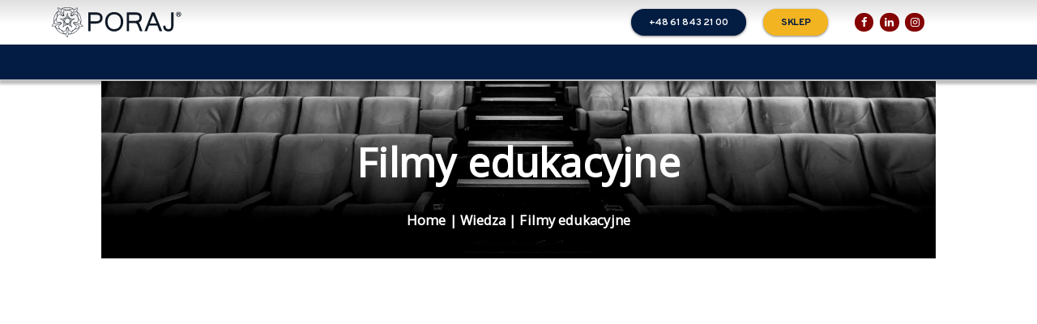

--- FILE ---
content_type: text/html; charset=UTF-8
request_url: https://poraj.com/filmy-edukacyjne/
body_size: 39564
content:
<!DOCTYPE html>
<html lang="pl-PL" class="no-js scheme_default">
<head><meta charset="UTF-8"><script>if(navigator.userAgent.match(/MSIE|Internet Explorer/i)||navigator.userAgent.match(/Trident\/7\..*?rv:11/i)){var href=document.location.href;if(!href.match(/[?&]nowprocket/)){if(href.indexOf("?")==-1){if(href.indexOf("#")==-1){document.location.href=href+"?nowprocket=1"}else{document.location.href=href.replace("#","?nowprocket=1#")}}else{if(href.indexOf("#")==-1){document.location.href=href+"&nowprocket=1"}else{document.location.href=href.replace("#","&nowprocket=1#")}}}}</script><script>class RocketLazyLoadScripts{constructor(){this.triggerEvents=["keydown","mousedown","mousemove","touchmove","touchstart","touchend","wheel"],this.userEventHandler=this._triggerListener.bind(this),this.touchStartHandler=this._onTouchStart.bind(this),this.touchMoveHandler=this._onTouchMove.bind(this),this.touchEndHandler=this._onTouchEnd.bind(this),this.clickHandler=this._onClick.bind(this),this.interceptedClicks=[],window.addEventListener("pageshow",(e=>{this.persisted=e.persisted})),window.addEventListener("DOMContentLoaded",(()=>{this._preconnect3rdParties()})),this.delayedScripts={normal:[],async:[],defer:[]},this.allJQueries=[]}_addUserInteractionListener(e){document.hidden?e._triggerListener():(this.triggerEvents.forEach((t=>window.addEventListener(t,e.userEventHandler,{passive:!0}))),window.addEventListener("touchstart",e.touchStartHandler,{passive:!0}),window.addEventListener("mousedown",e.touchStartHandler),document.addEventListener("visibilitychange",e.userEventHandler))}_removeUserInteractionListener(){this.triggerEvents.forEach((e=>window.removeEventListener(e,this.userEventHandler,{passive:!0}))),document.removeEventListener("visibilitychange",this.userEventHandler)}_onTouchStart(e){"HTML"!==e.target.tagName&&(window.addEventListener("touchend",this.touchEndHandler),window.addEventListener("mouseup",this.touchEndHandler),window.addEventListener("touchmove",this.touchMoveHandler,{passive:!0}),window.addEventListener("mousemove",this.touchMoveHandler),e.target.addEventListener("click",this.clickHandler),this._renameDOMAttribute(e.target,"onclick","rocket-onclick"))}_onTouchMove(e){window.removeEventListener("touchend",this.touchEndHandler),window.removeEventListener("mouseup",this.touchEndHandler),window.removeEventListener("touchmove",this.touchMoveHandler,{passive:!0}),window.removeEventListener("mousemove",this.touchMoveHandler),e.target.removeEventListener("click",this.clickHandler),this._renameDOMAttribute(e.target,"rocket-onclick","onclick")}_onTouchEnd(e){window.removeEventListener("touchend",this.touchEndHandler),window.removeEventListener("mouseup",this.touchEndHandler),window.removeEventListener("touchmove",this.touchMoveHandler,{passive:!0}),window.removeEventListener("mousemove",this.touchMoveHandler)}_onClick(e){e.target.removeEventListener("click",this.clickHandler),this._renameDOMAttribute(e.target,"rocket-onclick","onclick"),this.interceptedClicks.push(e),e.preventDefault(),e.stopPropagation(),e.stopImmediatePropagation()}_replayClicks(){window.removeEventListener("touchstart",this.touchStartHandler,{passive:!0}),window.removeEventListener("mousedown",this.touchStartHandler),this.interceptedClicks.forEach((e=>{e.target.dispatchEvent(new MouseEvent("click",{view:e.view,bubbles:!0,cancelable:!0}))}))}_renameDOMAttribute(e,t,n){e.hasAttribute&&e.hasAttribute(t)&&(event.target.setAttribute(n,event.target.getAttribute(t)),event.target.removeAttribute(t))}_triggerListener(){this._removeUserInteractionListener(this),"loading"===document.readyState?document.addEventListener("DOMContentLoaded",this._loadEverythingNow.bind(this)):this._loadEverythingNow()}_preconnect3rdParties(){let e=[];document.querySelectorAll("script[type=rocketlazyloadscript]").forEach((t=>{if(t.hasAttribute("src")){const n=new URL(t.src).origin;n!==location.origin&&e.push({src:n,crossOrigin:t.crossOrigin||"module"===t.getAttribute("data-rocket-type")})}})),e=[...new Map(e.map((e=>[JSON.stringify(e),e]))).values()],this._batchInjectResourceHints(e,"preconnect")}async _loadEverythingNow(){this.lastBreath=Date.now(),this._delayEventListeners(),this._delayJQueryReady(this),this._handleDocumentWrite(),this._registerAllDelayedScripts(),this._preloadAllScripts(),await this._loadScriptsFromList(this.delayedScripts.normal),await this._loadScriptsFromList(this.delayedScripts.defer),await this._loadScriptsFromList(this.delayedScripts.async);try{await this._triggerDOMContentLoaded(),await this._triggerWindowLoad()}catch(e){}window.dispatchEvent(new Event("rocket-allScriptsLoaded")),this._replayClicks()}_registerAllDelayedScripts(){document.querySelectorAll("script[type=rocketlazyloadscript]").forEach((e=>{e.hasAttribute("src")?e.hasAttribute("async")&&!1!==e.async?this.delayedScripts.async.push(e):e.hasAttribute("defer")&&!1!==e.defer||"module"===e.getAttribute("data-rocket-type")?this.delayedScripts.defer.push(e):this.delayedScripts.normal.push(e):this.delayedScripts.normal.push(e)}))}async _transformScript(e){return await this._littleBreath(),new Promise((t=>{const n=document.createElement("script");[...e.attributes].forEach((e=>{let t=e.nodeName;"type"!==t&&("data-rocket-type"===t&&(t="type"),n.setAttribute(t,e.nodeValue))})),e.hasAttribute("src")?(n.addEventListener("load",t),n.addEventListener("error",t)):(n.text=e.text,t());try{e.parentNode.replaceChild(n,e)}catch(e){t()}}))}async _loadScriptsFromList(e){const t=e.shift();return t?(await this._transformScript(t),this._loadScriptsFromList(e)):Promise.resolve()}_preloadAllScripts(){this._batchInjectResourceHints([...this.delayedScripts.normal,...this.delayedScripts.defer,...this.delayedScripts.async],"preload")}_batchInjectResourceHints(e,t){var n=document.createDocumentFragment();e.forEach((e=>{if(e.src){const i=document.createElement("link");i.href=e.src,i.rel=t,"preconnect"!==t&&(i.as="script"),e.getAttribute&&"module"===e.getAttribute("data-rocket-type")&&(i.crossOrigin=!0),e.crossOrigin&&(i.crossOrigin=e.crossOrigin),n.appendChild(i)}})),document.head.appendChild(n)}_delayEventListeners(){let e={};function t(t,n){!function(t){function n(n){return e[t].eventsToRewrite.indexOf(n)>=0?"rocket-"+n:n}e[t]||(e[t]={originalFunctions:{add:t.addEventListener,remove:t.removeEventListener},eventsToRewrite:[]},t.addEventListener=function(){arguments[0]=n(arguments[0]),e[t].originalFunctions.add.apply(t,arguments)},t.removeEventListener=function(){arguments[0]=n(arguments[0]),e[t].originalFunctions.remove.apply(t,arguments)})}(t),e[t].eventsToRewrite.push(n)}function n(e,t){let n=e[t];Object.defineProperty(e,t,{get:()=>n||function(){},set(i){e["rocket"+t]=n=i}})}t(document,"DOMContentLoaded"),t(window,"DOMContentLoaded"),t(window,"load"),t(window,"pageshow"),t(document,"readystatechange"),n(document,"onreadystatechange"),n(window,"onload"),n(window,"onpageshow")}_delayJQueryReady(e){let t=window.jQuery;Object.defineProperty(window,"jQuery",{get:()=>t,set(n){if(n&&n.fn&&!e.allJQueries.includes(n)){n.fn.ready=n.fn.init.prototype.ready=function(t){e.domReadyFired?t.bind(document)(n):document.addEventListener("rocket-DOMContentLoaded",(()=>t.bind(document)(n)))};const t=n.fn.on;n.fn.on=n.fn.init.prototype.on=function(){if(this[0]===window){function e(e){return e.split(" ").map((e=>"load"===e||0===e.indexOf("load.")?"rocket-jquery-load":e)).join(" ")}"string"==typeof arguments[0]||arguments[0]instanceof String?arguments[0]=e(arguments[0]):"object"==typeof arguments[0]&&Object.keys(arguments[0]).forEach((t=>{delete Object.assign(arguments[0],{[e(t)]:arguments[0][t]})[t]}))}return t.apply(this,arguments),this},e.allJQueries.push(n)}t=n}})}async _triggerDOMContentLoaded(){this.domReadyFired=!0,await this._littleBreath(),document.dispatchEvent(new Event("rocket-DOMContentLoaded")),await this._littleBreath(),window.dispatchEvent(new Event("rocket-DOMContentLoaded")),await this._littleBreath(),document.dispatchEvent(new Event("rocket-readystatechange")),await this._littleBreath(),document.rocketonreadystatechange&&document.rocketonreadystatechange()}async _triggerWindowLoad(){await this._littleBreath(),window.dispatchEvent(new Event("rocket-load")),await this._littleBreath(),window.rocketonload&&window.rocketonload(),await this._littleBreath(),this.allJQueries.forEach((e=>e(window).trigger("rocket-jquery-load"))),await this._littleBreath();const e=new Event("rocket-pageshow");e.persisted=this.persisted,window.dispatchEvent(e),await this._littleBreath(),window.rocketonpageshow&&window.rocketonpageshow({persisted:this.persisted})}_handleDocumentWrite(){const e=new Map;document.write=document.writeln=function(t){const n=document.currentScript,i=document.createRange(),r=n.parentElement;let o=e.get(n);void 0===o&&(o=n.nextSibling,e.set(n,o));const s=document.createDocumentFragment();i.setStart(s,0),s.appendChild(i.createContextualFragment(t)),r.insertBefore(s,o)}}async _littleBreath(){Date.now()-this.lastBreath>45&&(await this._requestAnimFrame(),this.lastBreath=Date.now())}async _requestAnimFrame(){return document.hidden?new Promise((e=>setTimeout(e))):new Promise((e=>requestAnimationFrame(e)))}static run(){const e=new RocketLazyLoadScripts;e._addUserInteractionListener(e)}}RocketLazyLoadScripts.run();</script>
<!-- Global site tag (gtag.js) - Google Analytics -->
<!-- <script type="rocketlazyloadscript" async src="https://www.googletagmanager.com/gtag/js?id=UA-139028289-1"></script>
<script type="rocketlazyloadscript">
  window.dataLayer = window.dataLayer || [];
  function gtag(){dataLayer.push(arguments);}
  gtag('js', new Date());

  gtag('config', 'UA-139028289-1');
</script> -->
	
	
	
			
		<meta name="viewport" content="width=device-width, initial-scale=1, maximum-scale=1">
		<meta name="format-detection" content="telephone=no">
		<link rel="profile" href="http://gmpg.org/xfn/11">
		<link rel="pingback" href="https://poraj.com/xmlrpc.php">
		<meta name='robots' content='index, follow, max-image-preview:large, max-snippet:-1, max-video-preview:-1' />
<link rel="alternate" href="https://poraj.com/filmy-edukacyjne/" hreflang="pl" />
<link rel="alternate" href="https://poraj.com/ru/%d1%83%d1%87%d0%b5%d0%b1%d0%bd%d1%8b%d0%b5-%d1%84%d0%b8%d0%bb%d1%8c%d0%bc%d1%8b/" hreflang="ru" />

<!-- Google Tag Manager for WordPress by gtm4wp.com -->
<script data-cfasync="false" data-pagespeed-no-defer>
	var gtm4wp_datalayer_name = "dataLayer";
	var dataLayer = dataLayer || [];
</script>
<!-- End Google Tag Manager for WordPress by gtm4wp.com -->
	<!-- This site is optimized with the Yoast SEO plugin v25.2 - https://yoast.com/wordpress/plugins/seo/ -->
	<title>Filmy edukacyjne - Poraj Kancelaria Prawno-Patentowa</title><link rel="preload" as="style" href="https://fonts.googleapis.com/css?family=Raleway%3A400%2C500%2C600%2C700%2C800%2C900%7CPoppins%3A400%2C700%7COverpass%3A300%2C300i%2C400%2C400i%2C600%2C600i%2C700%2C700i%7CPoppins%3A400%2C500%2C600%7CFira%20Sans%3A400%2C400i&#038;subset=latin-ext,latin%2Clatin-ext&#038;display=swap" /><link rel="stylesheet" href="https://fonts.googleapis.com/css?family=Raleway%3A400%2C500%2C600%2C700%2C800%2C900%7CPoppins%3A400%2C700%7COverpass%3A300%2C300i%2C400%2C400i%2C600%2C600i%2C700%2C700i%7CPoppins%3A400%2C500%2C600%7CFira%20Sans%3A400%2C400i&#038;subset=latin-ext,latin%2Clatin-ext&#038;display=swap" media="print" onload="this.media='all'" /><noscript><link rel="stylesheet" href="https://fonts.googleapis.com/css?family=Raleway%3A400%2C500%2C600%2C700%2C800%2C900%7CPoppins%3A400%2C700%7COverpass%3A300%2C300i%2C400%2C400i%2C600%2C600i%2C700%2C700i%7CPoppins%3A400%2C500%2C600%7CFira%20Sans%3A400%2C400i&#038;subset=latin-ext,latin%2Clatin-ext&#038;display=swap" /></noscript><link rel="stylesheet" href="https://poraj.com/wp-content/cache/min/1/1610f9529024cf34065eacb498efb715.css" media="all" data-minify="1" />
	<link rel="canonical" href="https://poraj.com/filmy-edukacyjne/" />
	<meta property="og:locale" content="pl_PL" />
	<meta property="og:locale:alternate" content="ru_RU" />
	<meta property="og:type" content="article" />
	<meta property="og:title" content="Filmy edukacyjne - Poraj Kancelaria Prawno-Patentowa" />
	<meta property="og:url" content="https://poraj.com/filmy-edukacyjne/" />
	<meta property="og:site_name" content="Poraj Kancelaria Prawno-Patentowa" />
	<meta property="article:modified_time" content="2022-05-12T10:36:41+00:00" />
	<meta name="twitter:card" content="summary_large_image" />
	<meta name="twitter:label1" content="Szacowany czas czytania" />
	<meta name="twitter:data1" content="1 minuta" />
	<script type="application/ld+json" class="yoast-schema-graph">{"@context":"https://schema.org","@graph":[{"@type":"WebPage","@id":"https://poraj.com/filmy-edukacyjne/","url":"https://poraj.com/filmy-edukacyjne/","name":"Filmy edukacyjne - Poraj Kancelaria Prawno-Patentowa","isPartOf":{"@id":"https://poraj.com/#website"},"datePublished":"2020-07-12T23:00:01+00:00","dateModified":"2022-05-12T10:36:41+00:00","breadcrumb":{"@id":"https://poraj.com/filmy-edukacyjne/#breadcrumb"},"inLanguage":"pl-PL","potentialAction":[{"@type":"ReadAction","target":["https://poraj.com/filmy-edukacyjne/"]}]},{"@type":"BreadcrumbList","@id":"https://poraj.com/filmy-edukacyjne/#breadcrumb","itemListElement":[{"@type":"ListItem","position":1,"name":"Strona główna","item":"https://poraj.com/"},{"@type":"ListItem","position":2,"name":"Filmy edukacyjne"}]},{"@type":"WebSite","@id":"https://poraj.com/#website","url":"https://poraj.com/","name":"Poraj Kancelaria Prawno-Patentowa","description":"Eksperci od własności intelektualnej","potentialAction":[{"@type":"SearchAction","target":{"@type":"EntryPoint","urlTemplate":"https://poraj.com/?s={search_term_string}"},"query-input":{"@type":"PropertyValueSpecification","valueRequired":true,"valueName":"search_term_string"}}],"inLanguage":"pl-PL"}]}</script>
	<!-- / Yoast SEO plugin. -->


<link rel='dns-prefetch' href='//fonts.googleapis.com' />
<link rel='dns-prefetch' href='//use.fontawesome.com' />
<link href='https://fonts.gstatic.com' crossorigin rel='preconnect' />
<link rel="alternate" type="application/rss+xml" title="Poraj Kancelaria Prawno-Patentowa &raquo; Kanał z wpisami" href="https://poraj.com/feed/" />
<link rel="alternate" type="application/rss+xml" title="Poraj Kancelaria Prawno-Patentowa &raquo; Kanał z komentarzami" href="https://poraj.com/comments/feed/" />
		<!-- This site uses the Google Analytics by MonsterInsights plugin v9.11.0 - Using Analytics tracking - https://www.monsterinsights.com/ -->
							<script type="rocketlazyloadscript" src="//www.googletagmanager.com/gtag/js?id=G-JVSYDQWTM4"  data-cfasync="false" data-wpfc-render="false" data-rocket-type="text/javascript" async></script>
			<script type="rocketlazyloadscript" data-cfasync="false" data-wpfc-render="false" data-rocket-type="text/javascript">
				var mi_version = '9.11.0';
				var mi_track_user = true;
				var mi_no_track_reason = '';
								var MonsterInsightsDefaultLocations = {"page_location":"https:\/\/poraj.com\/filmy-edukacyjne\/"};
								if ( typeof MonsterInsightsPrivacyGuardFilter === 'function' ) {
					var MonsterInsightsLocations = (typeof MonsterInsightsExcludeQuery === 'object') ? MonsterInsightsPrivacyGuardFilter( MonsterInsightsExcludeQuery ) : MonsterInsightsPrivacyGuardFilter( MonsterInsightsDefaultLocations );
				} else {
					var MonsterInsightsLocations = (typeof MonsterInsightsExcludeQuery === 'object') ? MonsterInsightsExcludeQuery : MonsterInsightsDefaultLocations;
				}

								var disableStrs = [
										'ga-disable-G-JVSYDQWTM4',
									];

				/* Function to detect opted out users */
				function __gtagTrackerIsOptedOut() {
					for (var index = 0; index < disableStrs.length; index++) {
						if (document.cookie.indexOf(disableStrs[index] + '=true') > -1) {
							return true;
						}
					}

					return false;
				}

				/* Disable tracking if the opt-out cookie exists. */
				if (__gtagTrackerIsOptedOut()) {
					for (var index = 0; index < disableStrs.length; index++) {
						window[disableStrs[index]] = true;
					}
				}

				/* Opt-out function */
				function __gtagTrackerOptout() {
					for (var index = 0; index < disableStrs.length; index++) {
						document.cookie = disableStrs[index] + '=true; expires=Thu, 31 Dec 2099 23:59:59 UTC; path=/';
						window[disableStrs[index]] = true;
					}
				}

				if ('undefined' === typeof gaOptout) {
					function gaOptout() {
						__gtagTrackerOptout();
					}
				}
								window.dataLayer = window.dataLayer || [];

				window.MonsterInsightsDualTracker = {
					helpers: {},
					trackers: {},
				};
				if (mi_track_user) {
					function __gtagDataLayer() {
						dataLayer.push(arguments);
					}

					function __gtagTracker(type, name, parameters) {
						if (!parameters) {
							parameters = {};
						}

						if (parameters.send_to) {
							__gtagDataLayer.apply(null, arguments);
							return;
						}

						if (type === 'event') {
														parameters.send_to = monsterinsights_frontend.v4_id;
							var hookName = name;
							if (typeof parameters['event_category'] !== 'undefined') {
								hookName = parameters['event_category'] + ':' + name;
							}

							if (typeof MonsterInsightsDualTracker.trackers[hookName] !== 'undefined') {
								MonsterInsightsDualTracker.trackers[hookName](parameters);
							} else {
								__gtagDataLayer('event', name, parameters);
							}
							
						} else {
							__gtagDataLayer.apply(null, arguments);
						}
					}

					__gtagTracker('js', new Date());
					__gtagTracker('set', {
						'developer_id.dZGIzZG': true,
											});
					if ( MonsterInsightsLocations.page_location ) {
						__gtagTracker('set', MonsterInsightsLocations);
					}
										__gtagTracker('config', 'G-JVSYDQWTM4', {"forceSSL":"true","link_attribution":"true"} );
										window.gtag = __gtagTracker;										(function () {
						/* https://developers.google.com/analytics/devguides/collection/analyticsjs/ */
						/* ga and __gaTracker compatibility shim. */
						var noopfn = function () {
							return null;
						};
						var newtracker = function () {
							return new Tracker();
						};
						var Tracker = function () {
							return null;
						};
						var p = Tracker.prototype;
						p.get = noopfn;
						p.set = noopfn;
						p.send = function () {
							var args = Array.prototype.slice.call(arguments);
							args.unshift('send');
							__gaTracker.apply(null, args);
						};
						var __gaTracker = function () {
							var len = arguments.length;
							if (len === 0) {
								return;
							}
							var f = arguments[len - 1];
							if (typeof f !== 'object' || f === null || typeof f.hitCallback !== 'function') {
								if ('send' === arguments[0]) {
									var hitConverted, hitObject = false, action;
									if ('event' === arguments[1]) {
										if ('undefined' !== typeof arguments[3]) {
											hitObject = {
												'eventAction': arguments[3],
												'eventCategory': arguments[2],
												'eventLabel': arguments[4],
												'value': arguments[5] ? arguments[5] : 1,
											}
										}
									}
									if ('pageview' === arguments[1]) {
										if ('undefined' !== typeof arguments[2]) {
											hitObject = {
												'eventAction': 'page_view',
												'page_path': arguments[2],
											}
										}
									}
									if (typeof arguments[2] === 'object') {
										hitObject = arguments[2];
									}
									if (typeof arguments[5] === 'object') {
										Object.assign(hitObject, arguments[5]);
									}
									if ('undefined' !== typeof arguments[1].hitType) {
										hitObject = arguments[1];
										if ('pageview' === hitObject.hitType) {
											hitObject.eventAction = 'page_view';
										}
									}
									if (hitObject) {
										action = 'timing' === arguments[1].hitType ? 'timing_complete' : hitObject.eventAction;
										hitConverted = mapArgs(hitObject);
										__gtagTracker('event', action, hitConverted);
									}
								}
								return;
							}

							function mapArgs(args) {
								var arg, hit = {};
								var gaMap = {
									'eventCategory': 'event_category',
									'eventAction': 'event_action',
									'eventLabel': 'event_label',
									'eventValue': 'event_value',
									'nonInteraction': 'non_interaction',
									'timingCategory': 'event_category',
									'timingVar': 'name',
									'timingValue': 'value',
									'timingLabel': 'event_label',
									'page': 'page_path',
									'location': 'page_location',
									'title': 'page_title',
									'referrer' : 'page_referrer',
								};
								for (arg in args) {
																		if (!(!args.hasOwnProperty(arg) || !gaMap.hasOwnProperty(arg))) {
										hit[gaMap[arg]] = args[arg];
									} else {
										hit[arg] = args[arg];
									}
								}
								return hit;
							}

							try {
								f.hitCallback();
							} catch (ex) {
							}
						};
						__gaTracker.create = newtracker;
						__gaTracker.getByName = newtracker;
						__gaTracker.getAll = function () {
							return [];
						};
						__gaTracker.remove = noopfn;
						__gaTracker.loaded = true;
						window['__gaTracker'] = __gaTracker;
					})();
									} else {
										console.log("");
					(function () {
						function __gtagTracker() {
							return null;
						}

						window['__gtagTracker'] = __gtagTracker;
						window['gtag'] = __gtagTracker;
					})();
									}
			</script>
							<!-- / Google Analytics by MonsterInsights -->
		<style id='wp-emoji-styles-inline-css' type='text/css'>

	img.wp-smiley, img.emoji {
		display: inline !important;
		border: none !important;
		box-shadow: none !important;
		height: 1em !important;
		width: 1em !important;
		margin: 0 0.07em !important;
		vertical-align: -0.1em !important;
		background: none !important;
		padding: 0 !important;
	}
</style>

<style id='classic-theme-styles-inline-css' type='text/css'>
/*! This file is auto-generated */
.wp-block-button__link{color:#fff;background-color:#32373c;border-radius:9999px;box-shadow:none;text-decoration:none;padding:calc(.667em + 2px) calc(1.333em + 2px);font-size:1.125em}.wp-block-file__button{background:#32373c;color:#fff;text-decoration:none}
</style>
<style id='global-styles-inline-css' type='text/css'>
:root{--wp--preset--aspect-ratio--square: 1;--wp--preset--aspect-ratio--4-3: 4/3;--wp--preset--aspect-ratio--3-4: 3/4;--wp--preset--aspect-ratio--3-2: 3/2;--wp--preset--aspect-ratio--2-3: 2/3;--wp--preset--aspect-ratio--16-9: 16/9;--wp--preset--aspect-ratio--9-16: 9/16;--wp--preset--color--black: #000000;--wp--preset--color--cyan-bluish-gray: #abb8c3;--wp--preset--color--white: #ffffff;--wp--preset--color--pale-pink: #f78da7;--wp--preset--color--vivid-red: #cf2e2e;--wp--preset--color--luminous-vivid-orange: #ff6900;--wp--preset--color--luminous-vivid-amber: #fcb900;--wp--preset--color--light-green-cyan: #7bdcb5;--wp--preset--color--vivid-green-cyan: #00d084;--wp--preset--color--pale-cyan-blue: #8ed1fc;--wp--preset--color--vivid-cyan-blue: #0693e3;--wp--preset--color--vivid-purple: #9b51e0;--wp--preset--gradient--vivid-cyan-blue-to-vivid-purple: linear-gradient(135deg,rgba(6,147,227,1) 0%,rgb(155,81,224) 100%);--wp--preset--gradient--light-green-cyan-to-vivid-green-cyan: linear-gradient(135deg,rgb(122,220,180) 0%,rgb(0,208,130) 100%);--wp--preset--gradient--luminous-vivid-amber-to-luminous-vivid-orange: linear-gradient(135deg,rgba(252,185,0,1) 0%,rgba(255,105,0,1) 100%);--wp--preset--gradient--luminous-vivid-orange-to-vivid-red: linear-gradient(135deg,rgba(255,105,0,1) 0%,rgb(207,46,46) 100%);--wp--preset--gradient--very-light-gray-to-cyan-bluish-gray: linear-gradient(135deg,rgb(238,238,238) 0%,rgb(169,184,195) 100%);--wp--preset--gradient--cool-to-warm-spectrum: linear-gradient(135deg,rgb(74,234,220) 0%,rgb(151,120,209) 20%,rgb(207,42,186) 40%,rgb(238,44,130) 60%,rgb(251,105,98) 80%,rgb(254,248,76) 100%);--wp--preset--gradient--blush-light-purple: linear-gradient(135deg,rgb(255,206,236) 0%,rgb(152,150,240) 100%);--wp--preset--gradient--blush-bordeaux: linear-gradient(135deg,rgb(254,205,165) 0%,rgb(254,45,45) 50%,rgb(107,0,62) 100%);--wp--preset--gradient--luminous-dusk: linear-gradient(135deg,rgb(255,203,112) 0%,rgb(199,81,192) 50%,rgb(65,88,208) 100%);--wp--preset--gradient--pale-ocean: linear-gradient(135deg,rgb(255,245,203) 0%,rgb(182,227,212) 50%,rgb(51,167,181) 100%);--wp--preset--gradient--electric-grass: linear-gradient(135deg,rgb(202,248,128) 0%,rgb(113,206,126) 100%);--wp--preset--gradient--midnight: linear-gradient(135deg,rgb(2,3,129) 0%,rgb(40,116,252) 100%);--wp--preset--font-size--small: 13px;--wp--preset--font-size--medium: 20px;--wp--preset--font-size--large: 36px;--wp--preset--font-size--x-large: 42px;--wp--preset--spacing--20: 0.44rem;--wp--preset--spacing--30: 0.67rem;--wp--preset--spacing--40: 1rem;--wp--preset--spacing--50: 1.5rem;--wp--preset--spacing--60: 2.25rem;--wp--preset--spacing--70: 3.38rem;--wp--preset--spacing--80: 5.06rem;--wp--preset--shadow--natural: 6px 6px 9px rgba(0, 0, 0, 0.2);--wp--preset--shadow--deep: 12px 12px 50px rgba(0, 0, 0, 0.4);--wp--preset--shadow--sharp: 6px 6px 0px rgba(0, 0, 0, 0.2);--wp--preset--shadow--outlined: 6px 6px 0px -3px rgba(255, 255, 255, 1), 6px 6px rgba(0, 0, 0, 1);--wp--preset--shadow--crisp: 6px 6px 0px rgba(0, 0, 0, 1);}:where(.is-layout-flex){gap: 0.5em;}:where(.is-layout-grid){gap: 0.5em;}body .is-layout-flex{display: flex;}.is-layout-flex{flex-wrap: wrap;align-items: center;}.is-layout-flex > :is(*, div){margin: 0;}body .is-layout-grid{display: grid;}.is-layout-grid > :is(*, div){margin: 0;}:where(.wp-block-columns.is-layout-flex){gap: 2em;}:where(.wp-block-columns.is-layout-grid){gap: 2em;}:where(.wp-block-post-template.is-layout-flex){gap: 1.25em;}:where(.wp-block-post-template.is-layout-grid){gap: 1.25em;}.has-black-color{color: var(--wp--preset--color--black) !important;}.has-cyan-bluish-gray-color{color: var(--wp--preset--color--cyan-bluish-gray) !important;}.has-white-color{color: var(--wp--preset--color--white) !important;}.has-pale-pink-color{color: var(--wp--preset--color--pale-pink) !important;}.has-vivid-red-color{color: var(--wp--preset--color--vivid-red) !important;}.has-luminous-vivid-orange-color{color: var(--wp--preset--color--luminous-vivid-orange) !important;}.has-luminous-vivid-amber-color{color: var(--wp--preset--color--luminous-vivid-amber) !important;}.has-light-green-cyan-color{color: var(--wp--preset--color--light-green-cyan) !important;}.has-vivid-green-cyan-color{color: var(--wp--preset--color--vivid-green-cyan) !important;}.has-pale-cyan-blue-color{color: var(--wp--preset--color--pale-cyan-blue) !important;}.has-vivid-cyan-blue-color{color: var(--wp--preset--color--vivid-cyan-blue) !important;}.has-vivid-purple-color{color: var(--wp--preset--color--vivid-purple) !important;}.has-black-background-color{background-color: var(--wp--preset--color--black) !important;}.has-cyan-bluish-gray-background-color{background-color: var(--wp--preset--color--cyan-bluish-gray) !important;}.has-white-background-color{background-color: var(--wp--preset--color--white) !important;}.has-pale-pink-background-color{background-color: var(--wp--preset--color--pale-pink) !important;}.has-vivid-red-background-color{background-color: var(--wp--preset--color--vivid-red) !important;}.has-luminous-vivid-orange-background-color{background-color: var(--wp--preset--color--luminous-vivid-orange) !important;}.has-luminous-vivid-amber-background-color{background-color: var(--wp--preset--color--luminous-vivid-amber) !important;}.has-light-green-cyan-background-color{background-color: var(--wp--preset--color--light-green-cyan) !important;}.has-vivid-green-cyan-background-color{background-color: var(--wp--preset--color--vivid-green-cyan) !important;}.has-pale-cyan-blue-background-color{background-color: var(--wp--preset--color--pale-cyan-blue) !important;}.has-vivid-cyan-blue-background-color{background-color: var(--wp--preset--color--vivid-cyan-blue) !important;}.has-vivid-purple-background-color{background-color: var(--wp--preset--color--vivid-purple) !important;}.has-black-border-color{border-color: var(--wp--preset--color--black) !important;}.has-cyan-bluish-gray-border-color{border-color: var(--wp--preset--color--cyan-bluish-gray) !important;}.has-white-border-color{border-color: var(--wp--preset--color--white) !important;}.has-pale-pink-border-color{border-color: var(--wp--preset--color--pale-pink) !important;}.has-vivid-red-border-color{border-color: var(--wp--preset--color--vivid-red) !important;}.has-luminous-vivid-orange-border-color{border-color: var(--wp--preset--color--luminous-vivid-orange) !important;}.has-luminous-vivid-amber-border-color{border-color: var(--wp--preset--color--luminous-vivid-amber) !important;}.has-light-green-cyan-border-color{border-color: var(--wp--preset--color--light-green-cyan) !important;}.has-vivid-green-cyan-border-color{border-color: var(--wp--preset--color--vivid-green-cyan) !important;}.has-pale-cyan-blue-border-color{border-color: var(--wp--preset--color--pale-cyan-blue) !important;}.has-vivid-cyan-blue-border-color{border-color: var(--wp--preset--color--vivid-cyan-blue) !important;}.has-vivid-purple-border-color{border-color: var(--wp--preset--color--vivid-purple) !important;}.has-vivid-cyan-blue-to-vivid-purple-gradient-background{background: var(--wp--preset--gradient--vivid-cyan-blue-to-vivid-purple) !important;}.has-light-green-cyan-to-vivid-green-cyan-gradient-background{background: var(--wp--preset--gradient--light-green-cyan-to-vivid-green-cyan) !important;}.has-luminous-vivid-amber-to-luminous-vivid-orange-gradient-background{background: var(--wp--preset--gradient--luminous-vivid-amber-to-luminous-vivid-orange) !important;}.has-luminous-vivid-orange-to-vivid-red-gradient-background{background: var(--wp--preset--gradient--luminous-vivid-orange-to-vivid-red) !important;}.has-very-light-gray-to-cyan-bluish-gray-gradient-background{background: var(--wp--preset--gradient--very-light-gray-to-cyan-bluish-gray) !important;}.has-cool-to-warm-spectrum-gradient-background{background: var(--wp--preset--gradient--cool-to-warm-spectrum) !important;}.has-blush-light-purple-gradient-background{background: var(--wp--preset--gradient--blush-light-purple) !important;}.has-blush-bordeaux-gradient-background{background: var(--wp--preset--gradient--blush-bordeaux) !important;}.has-luminous-dusk-gradient-background{background: var(--wp--preset--gradient--luminous-dusk) !important;}.has-pale-ocean-gradient-background{background: var(--wp--preset--gradient--pale-ocean) !important;}.has-electric-grass-gradient-background{background: var(--wp--preset--gradient--electric-grass) !important;}.has-midnight-gradient-background{background: var(--wp--preset--gradient--midnight) !important;}.has-small-font-size{font-size: var(--wp--preset--font-size--small) !important;}.has-medium-font-size{font-size: var(--wp--preset--font-size--medium) !important;}.has-large-font-size{font-size: var(--wp--preset--font-size--large) !important;}.has-x-large-font-size{font-size: var(--wp--preset--font-size--x-large) !important;}
:where(.wp-block-post-template.is-layout-flex){gap: 1.25em;}:where(.wp-block-post-template.is-layout-grid){gap: 1.25em;}
:where(.wp-block-columns.is-layout-flex){gap: 2em;}:where(.wp-block-columns.is-layout-grid){gap: 2em;}
:root :where(.wp-block-pullquote){font-size: 1.5em;line-height: 1.6;}
</style>




<style id='booked-css-inline-css' type='text/css'>
#ui-datepicker-div.booked_custom_date_picker table.ui-datepicker-calendar tbody td a.ui-state-active,#ui-datepicker-div.booked_custom_date_picker table.ui-datepicker-calendar tbody td a.ui-state-active:hover,body #booked-profile-page input[type=submit].button-primary:hover,body .booked-list-view button.button:hover, body .booked-list-view input[type=submit].button-primary:hover,body div.booked-calendar input[type=submit].button-primary:hover,body .booked-modal input[type=submit].button-primary:hover,body div.booked-calendar .bc-head,body div.booked-calendar .bc-head .bc-col,body div.booked-calendar .booked-appt-list .timeslot .timeslot-people button:hover,body #booked-profile-page .booked-profile-header,body #booked-profile-page .booked-tabs li.active a,body #booked-profile-page .booked-tabs li.active a:hover,body #booked-profile-page .appt-block .google-cal-button > a:hover,#ui-datepicker-div.booked_custom_date_picker .ui-datepicker-header{ background:#0073AA !important; }body #booked-profile-page input[type=submit].button-primary:hover,body div.booked-calendar input[type=submit].button-primary:hover,body .booked-list-view button.button:hover, body .booked-list-view input[type=submit].button-primary:hover,body .booked-modal input[type=submit].button-primary:hover,body div.booked-calendar .bc-head .bc-col,body div.booked-calendar .booked-appt-list .timeslot .timeslot-people button:hover,body #booked-profile-page .booked-profile-header,body #booked-profile-page .appt-block .google-cal-button > a:hover{ border-color:#0073AA !important; }body div.booked-calendar .bc-row.days,body div.booked-calendar .bc-row.days .bc-col,body .booked-calendarSwitcher.calendar,body #booked-profile-page .booked-tabs,#ui-datepicker-div.booked_custom_date_picker table.ui-datepicker-calendar thead,#ui-datepicker-div.booked_custom_date_picker table.ui-datepicker-calendar thead th{ background:#015e8c !important; }body div.booked-calendar .bc-row.days .bc-col,body #booked-profile-page .booked-tabs{ border-color:#015e8c !important; }#ui-datepicker-div.booked_custom_date_picker table.ui-datepicker-calendar tbody td.ui-datepicker-today a,#ui-datepicker-div.booked_custom_date_picker table.ui-datepicker-calendar tbody td.ui-datepicker-today a:hover,body #booked-profile-page input[type=submit].button-primary,body div.booked-calendar input[type=submit].button-primary,body .booked-list-view button.button, body .booked-list-view input[type=submit].button-primary,body .booked-list-view button.button, body .booked-list-view input[type=submit].button-primary,body .booked-modal input[type=submit].button-primary,body div.booked-calendar .booked-appt-list .timeslot .timeslot-people button,body #booked-profile-page .booked-profile-appt-list .appt-block.approved .status-block,body #booked-profile-page .appt-block .google-cal-button > a,body .booked-modal p.booked-title-bar,body div.booked-calendar .bc-col:hover .date span,body .booked-list-view a.booked_list_date_picker_trigger.booked-dp-active,body .booked-list-view a.booked_list_date_picker_trigger.booked-dp-active:hover,.booked-ms-modal .booked-book-appt,body #booked-profile-page .booked-tabs li a .counter{ background:#56C477; }body #booked-profile-page input[type=submit].button-primary,body div.booked-calendar input[type=submit].button-primary,body .booked-list-view button.button, body .booked-list-view input[type=submit].button-primary,body .booked-list-view button.button, body .booked-list-view input[type=submit].button-primary,body .booked-modal input[type=submit].button-primary,body #booked-profile-page .appt-block .google-cal-button > a,body div.booked-calendar .booked-appt-list .timeslot .timeslot-people button,body .booked-list-view a.booked_list_date_picker_trigger.booked-dp-active,body .booked-list-view a.booked_list_date_picker_trigger.booked-dp-active:hover{ border-color:#56C477; }body .booked-modal .bm-window p i.fa,body .booked-modal .bm-window a,body .booked-appt-list .booked-public-appointment-title,body .booked-modal .bm-window p.appointment-title,.booked-ms-modal.visible:hover .booked-book-appt{ color:#56C477; }.booked-appt-list .timeslot.has-title .booked-public-appointment-title { color:inherit; }
</style>


























<script type="rocketlazyloadscript" data-rocket-type="text/javascript" src="https://poraj.com/wp-includes/js/jquery/jquery.min.js?ver=3.7.1" id="jquery-core-js" defer></script>
<script type="rocketlazyloadscript" data-rocket-type="text/javascript" src="https://poraj.com/wp-includes/js/jquery/jquery-migrate.min.js?ver=3.4.1" id="jquery-migrate-js" defer></script>
<script type="text/javascript" id="cookie-law-info-js-extra">
/* <![CDATA[ */
var _ckyConfig = {"_ipData":[],"_assetsURL":"https:\/\/poraj.com\/wp-content\/plugins\/cookie-law-info\/lite\/frontend\/images\/","_publicURL":"https:\/\/poraj.com","_expiry":"365","_categories":[{"name":"niezb\u0119dny","slug":"necessary","isNecessary":true,"ccpaDoNotSell":true,"cookies":[{"cookieID":"CookieYes","domain":"https:\/\/poraj.com","provider":""}],"active":true,"defaultConsent":{"gdpr":true,"ccpa":true}},{"name":"Funkcjonalny","slug":"functional","isNecessary":false,"ccpaDoNotSell":true,"cookies":[],"active":true,"defaultConsent":{"gdpr":false,"ccpa":false}},{"name":"Analityka","slug":"analytics","isNecessary":false,"ccpaDoNotSell":true,"cookies":[{"cookieID":"Google Analytics","domain":"https:\/\/marketingplatform.google.com\/about\/analytics\/","provider":""}],"active":true,"defaultConsent":{"gdpr":false,"ccpa":false}},{"name":"Wyst\u0119p","slug":"performance","isNecessary":false,"ccpaDoNotSell":true,"cookies":[],"active":true,"defaultConsent":{"gdpr":false,"ccpa":false}},{"name":"Reklama","slug":"advertisement","isNecessary":false,"ccpaDoNotSell":true,"cookies":[],"active":true,"defaultConsent":{"gdpr":false,"ccpa":false}}],"_activeLaw":"gdpr","_rootDomain":"","_block":"1","_showBanner":"1","_bannerConfig":{"settings":{"type":"box","preferenceCenterType":"popup","position":"bottom-left","applicableLaw":"gdpr"},"behaviours":{"reloadBannerOnAccept":false,"loadAnalyticsByDefault":false,"animations":{"onLoad":"animate","onHide":"sticky"}},"config":{"revisitConsent":{"status":true,"tag":"revisit-consent","position":"bottom-left","meta":{"url":"#"},"styles":{"background-color":"#0056a7"},"elements":{"title":{"type":"text","tag":"revisit-consent-title","status":true,"styles":{"color":"#0056a7"}}}},"preferenceCenter":{"toggle":{"status":true,"tag":"detail-category-toggle","type":"toggle","states":{"active":{"styles":{"background-color":"#1863DC"}},"inactive":{"styles":{"background-color":"#D0D5D2"}}}}},"categoryPreview":{"status":false,"toggle":{"status":true,"tag":"detail-category-preview-toggle","type":"toggle","states":{"active":{"styles":{"background-color":"#1863DC"}},"inactive":{"styles":{"background-color":"#D0D5D2"}}}}},"videoPlaceholder":{"status":true,"styles":{"background-color":"#000000","border-color":"#000000","color":"#ffffff"}},"readMore":{"status":true,"tag":"readmore-button","type":"link","meta":{"noFollow":true,"newTab":true},"styles":{"color":"#1863dc","background-color":"transparent","border-color":"transparent"}},"auditTable":{"status":true},"optOption":{"status":true,"toggle":{"status":true,"tag":"optout-option-toggle","type":"toggle","states":{"active":{"styles":{"background-color":"#1863dc"}},"inactive":{"styles":{"background-color":"#d0d5d2"}}}}}}},"_version":"3.3.5","_logConsent":"1","_tags":[{"tag":"accept-button","styles":{"color":"#d0d0d0","background-color":"#1863dc","border-color":"#1863dc"}},{"tag":"reject-button","styles":{"color":"#d0d0d0","background-color":"transparent","border-color":"#d0d0d0"}},{"tag":"settings-button","styles":{"color":"#d0d0d0","background-color":"transparent","border-color":"#d0d0d0"}},{"tag":"readmore-button","styles":{"color":"#1863dc","background-color":"transparent","border-color":"transparent"}},{"tag":"donotsell-button","styles":{"color":"#1863dc","background-color":"transparent","border-color":"transparent"}},{"tag":"accept-button","styles":{"color":"#d0d0d0","background-color":"#1863dc","border-color":"#1863dc"}},{"tag":"revisit-consent","styles":{"background-color":"#0056a7"}}],"_shortCodes":[{"key":"cky_readmore","content":"<a href=\"#\" class=\"cky-policy\" aria-label=\"Polityka Cookie\" target=\"_blank\" rel=\"noopener\" data-cky-tag=\"readmore-button\">Polityka Cookie<\/a>","tag":"readmore-button","status":true,"attributes":{"rel":"nofollow","target":"_blank"}},{"key":"cky_show_desc","content":"<button class=\"cky-show-desc-btn\" data-cky-tag=\"show-desc-button\" aria-label=\"Poka\u017c wi\u0119cej\">Poka\u017c wi\u0119cej<\/button>","tag":"show-desc-button","status":true,"attributes":[]},{"key":"cky_hide_desc","content":"<button class=\"cky-show-desc-btn\" data-cky-tag=\"hide-desc-button\" aria-label=\"Poka\u017c mniej\">Poka\u017c mniej<\/button>","tag":"hide-desc-button","status":true,"attributes":[]},{"key":"cky_category_toggle_label","content":"[cky_{{status}}_category_label] [cky_preference_{{category_slug}}_title]","tag":"","status":true,"attributes":[]},{"key":"cky_enable_category_label","content":"W\u0142\u0105czy\u0107","tag":"","status":true,"attributes":[]},{"key":"cky_disable_category_label","content":"Wy\u0142\u0105czy\u0107","tag":"","status":true,"attributes":[]},{"key":"cky_video_placeholder","content":"<div class=\"video-placeholder-normal\" data-cky-tag=\"video-placeholder\" id=\"[UNIQUEID]\"><p class=\"video-placeholder-text-normal\" data-cky-tag=\"placeholder-title\">Prosimy o zaakceptowanie zgody na pliki cookie<\/p><\/div>","tag":"","status":true,"attributes":[]},{"key":"cky_enable_optout_label","content":"W\u0142\u0105czy\u0107","tag":"","status":true,"attributes":[]},{"key":"cky_disable_optout_label","content":"Wy\u0142\u0105czy\u0107","tag":"","status":true,"attributes":[]},{"key":"cky_optout_toggle_label","content":"[cky_{{status}}_optout_label] [cky_optout_option_title]","tag":"","status":true,"attributes":[]},{"key":"cky_optout_option_title","content":"Nie sprzedawaj i nie udost\u0119pniaj moich danych osobowych","tag":"","status":true,"attributes":[]},{"key":"cky_optout_close_label","content":"Blisko","tag":"","status":true,"attributes":[]},{"key":"cky_preference_close_label","content":"Blisko","tag":"","status":true,"attributes":[]}],"_rtl":"","_language":"pl","_providersToBlock":[]};
var _ckyStyles = {"css":".cky-overlay{background: #000000; opacity: 0.4; position: fixed; top: 0; left: 0; width: 100%; height: 100%; z-index: 99999999;}.cky-hide{display: none;}.cky-btn-revisit-wrapper{display: flex; align-items: center; justify-content: center; background: #0056a7; width: 45px; height: 45px; border-radius: 50%; position: fixed; z-index: 999999; cursor: pointer;}.cky-revisit-bottom-left{bottom: 15px; left: 15px;}.cky-revisit-bottom-right{bottom: 15px; right: 15px;}.cky-btn-revisit-wrapper .cky-btn-revisit{display: flex; align-items: center; justify-content: center; background: none; border: none; cursor: pointer; position: relative; margin: 0; padding: 0;}.cky-btn-revisit-wrapper .cky-btn-revisit img{max-width: fit-content; margin: 0; height: 30px; width: 30px;}.cky-revisit-bottom-left:hover::before{content: attr(data-tooltip); position: absolute; background: #4e4b66; color: #ffffff; left: calc(100% + 7px); font-size: 12px; line-height: 16px; width: max-content; padding: 4px 8px; border-radius: 4px;}.cky-revisit-bottom-left:hover::after{position: absolute; content: \"\"; border: 5px solid transparent; left: calc(100% + 2px); border-left-width: 0; border-right-color: #4e4b66;}.cky-revisit-bottom-right:hover::before{content: attr(data-tooltip); position: absolute; background: #4e4b66; color: #ffffff; right: calc(100% + 7px); font-size: 12px; line-height: 16px; width: max-content; padding: 4px 8px; border-radius: 4px;}.cky-revisit-bottom-right:hover::after{position: absolute; content: \"\"; border: 5px solid transparent; right: calc(100% + 2px); border-right-width: 0; border-left-color: #4e4b66;}.cky-revisit-hide{display: none;}.cky-consent-container{position: fixed; width: 440px; box-sizing: border-box; z-index: 9999999; border-radius: 6px;}.cky-consent-container .cky-consent-bar{background: #ffffff; border: 1px solid; padding: 20px 26px; box-shadow: 0 -1px 10px 0 #acabab4d; border-radius: 6px;}.cky-box-bottom-left{bottom: 40px; left: 40px;}.cky-box-bottom-right{bottom: 40px; right: 40px;}.cky-box-top-left{top: 40px; left: 40px;}.cky-box-top-right{top: 40px; right: 40px;}.cky-custom-brand-logo-wrapper .cky-custom-brand-logo{width: 100px; height: auto; margin: 0 0 12px 0;}.cky-notice .cky-title{color: #212121; font-weight: 700; font-size: 18px; line-height: 24px; margin: 0 0 12px 0;}.cky-notice-des *,.cky-preference-content-wrapper *,.cky-accordion-header-des *,.cky-gpc-wrapper .cky-gpc-desc *{font-size: 14px;}.cky-notice-des{color: #212121; font-size: 14px; line-height: 24px; font-weight: 400;}.cky-notice-des img{height: 25px; width: 25px;}.cky-consent-bar .cky-notice-des p,.cky-gpc-wrapper .cky-gpc-desc p,.cky-preference-body-wrapper .cky-preference-content-wrapper p,.cky-accordion-header-wrapper .cky-accordion-header-des p,.cky-cookie-des-table li div:last-child p{color: inherit; margin-top: 0; overflow-wrap: break-word;}.cky-notice-des P:last-child,.cky-preference-content-wrapper p:last-child,.cky-cookie-des-table li div:last-child p:last-child,.cky-gpc-wrapper .cky-gpc-desc p:last-child{margin-bottom: 0;}.cky-notice-des a.cky-policy,.cky-notice-des button.cky-policy{font-size: 14px; color: #1863dc; white-space: nowrap; cursor: pointer; background: transparent; border: 1px solid; text-decoration: underline;}.cky-notice-des button.cky-policy{padding: 0;}.cky-notice-des a.cky-policy:focus-visible,.cky-notice-des button.cky-policy:focus-visible,.cky-preference-content-wrapper .cky-show-desc-btn:focus-visible,.cky-accordion-header .cky-accordion-btn:focus-visible,.cky-preference-header .cky-btn-close:focus-visible,.cky-switch input[type=\"checkbox\"]:focus-visible,.cky-footer-wrapper a:focus-visible,.cky-btn:focus-visible{outline: 2px solid #1863dc; outline-offset: 2px;}.cky-btn:focus:not(:focus-visible),.cky-accordion-header .cky-accordion-btn:focus:not(:focus-visible),.cky-preference-content-wrapper .cky-show-desc-btn:focus:not(:focus-visible),.cky-btn-revisit-wrapper .cky-btn-revisit:focus:not(:focus-visible),.cky-preference-header .cky-btn-close:focus:not(:focus-visible),.cky-consent-bar .cky-banner-btn-close:focus:not(:focus-visible){outline: 0;}button.cky-show-desc-btn:not(:hover):not(:active){color: #1863dc; background: transparent;}button.cky-accordion-btn:not(:hover):not(:active),button.cky-banner-btn-close:not(:hover):not(:active),button.cky-btn-revisit:not(:hover):not(:active),button.cky-btn-close:not(:hover):not(:active){background: transparent;}.cky-consent-bar button:hover,.cky-modal.cky-modal-open button:hover,.cky-consent-bar button:focus,.cky-modal.cky-modal-open button:focus{text-decoration: none;}.cky-notice-btn-wrapper{display: flex; justify-content: flex-start; align-items: center; flex-wrap: wrap; margin-top: 16px;}.cky-notice-btn-wrapper .cky-btn{text-shadow: none; box-shadow: none;}.cky-btn{flex: auto; max-width: 100%; font-size: 14px; font-family: inherit; line-height: 24px; padding: 8px; font-weight: 500; margin: 0 8px 0 0; border-radius: 2px; cursor: pointer; text-align: center; text-transform: none; min-height: 0;}.cky-btn:hover{opacity: 0.8;}.cky-btn-customize{color: #1863dc; background: transparent; border: 2px solid #1863dc;}.cky-btn-reject{color: #1863dc; background: transparent; border: 2px solid #1863dc;}.cky-btn-accept{background: #1863dc; color: #ffffff; border: 2px solid #1863dc;}.cky-btn:last-child{margin-right: 0;}@media (max-width: 576px){.cky-box-bottom-left{bottom: 0; left: 0;}.cky-box-bottom-right{bottom: 0; right: 0;}.cky-box-top-left{top: 0; left: 0;}.cky-box-top-right{top: 0; right: 0;}}@media (max-width: 440px){.cky-box-bottom-left, .cky-box-bottom-right, .cky-box-top-left, .cky-box-top-right{width: 100%; max-width: 100%;}.cky-consent-container .cky-consent-bar{padding: 20px 0;}.cky-custom-brand-logo-wrapper, .cky-notice .cky-title, .cky-notice-des, .cky-notice-btn-wrapper{padding: 0 24px;}.cky-notice-des{max-height: 40vh; overflow-y: scroll;}.cky-notice-btn-wrapper{flex-direction: column; margin-top: 0;}.cky-btn{width: 100%; margin: 10px 0 0 0;}.cky-notice-btn-wrapper .cky-btn-customize{order: 2;}.cky-notice-btn-wrapper .cky-btn-reject{order: 3;}.cky-notice-btn-wrapper .cky-btn-accept{order: 1; margin-top: 16px;}}@media (max-width: 352px){.cky-notice .cky-title{font-size: 16px;}.cky-notice-des *{font-size: 12px;}.cky-notice-des, .cky-btn{font-size: 12px;}}.cky-modal.cky-modal-open{display: flex; visibility: visible; -webkit-transform: translate(-50%, -50%); -moz-transform: translate(-50%, -50%); -ms-transform: translate(-50%, -50%); -o-transform: translate(-50%, -50%); transform: translate(-50%, -50%); top: 50%; left: 50%; transition: all 1s ease;}.cky-modal{box-shadow: 0 32px 68px rgba(0, 0, 0, 0.3); margin: 0 auto; position: fixed; max-width: 100%; background: #ffffff; top: 50%; box-sizing: border-box; border-radius: 6px; z-index: 999999999; color: #212121; -webkit-transform: translate(-50%, 100%); -moz-transform: translate(-50%, 100%); -ms-transform: translate(-50%, 100%); -o-transform: translate(-50%, 100%); transform: translate(-50%, 100%); visibility: hidden; transition: all 0s ease;}.cky-preference-center{max-height: 79vh; overflow: hidden; width: 845px; overflow: hidden; flex: 1 1 0; display: flex; flex-direction: column; border-radius: 6px;}.cky-preference-header{display: flex; align-items: center; justify-content: space-between; padding: 22px 24px; border-bottom: 1px solid;}.cky-preference-header .cky-preference-title{font-size: 18px; font-weight: 700; line-height: 24px;}.cky-preference-header .cky-btn-close{margin: 0; cursor: pointer; vertical-align: middle; padding: 0; background: none; border: none; width: auto; height: auto; min-height: 0; line-height: 0; text-shadow: none; box-shadow: none;}.cky-preference-header .cky-btn-close img{margin: 0; height: 10px; width: 10px;}.cky-preference-body-wrapper{padding: 0 24px; flex: 1; overflow: auto; box-sizing: border-box;}.cky-preference-content-wrapper,.cky-gpc-wrapper .cky-gpc-desc{font-size: 14px; line-height: 24px; font-weight: 400; padding: 12px 0;}.cky-preference-content-wrapper{border-bottom: 1px solid;}.cky-preference-content-wrapper img{height: 25px; width: 25px;}.cky-preference-content-wrapper .cky-show-desc-btn{font-size: 14px; font-family: inherit; color: #1863dc; text-decoration: none; line-height: 24px; padding: 0; margin: 0; white-space: nowrap; cursor: pointer; background: transparent; border-color: transparent; text-transform: none; min-height: 0; text-shadow: none; box-shadow: none;}.cky-accordion-wrapper{margin-bottom: 10px;}.cky-accordion{border-bottom: 1px solid;}.cky-accordion:last-child{border-bottom: none;}.cky-accordion .cky-accordion-item{display: flex; margin-top: 10px;}.cky-accordion .cky-accordion-body{display: none;}.cky-accordion.cky-accordion-active .cky-accordion-body{display: block; padding: 0 22px; margin-bottom: 16px;}.cky-accordion-header-wrapper{cursor: pointer; width: 100%;}.cky-accordion-item .cky-accordion-header{display: flex; justify-content: space-between; align-items: center;}.cky-accordion-header .cky-accordion-btn{font-size: 16px; font-family: inherit; color: #212121; line-height: 24px; background: none; border: none; font-weight: 700; padding: 0; margin: 0; cursor: pointer; text-transform: none; min-height: 0; text-shadow: none; box-shadow: none;}.cky-accordion-header .cky-always-active{color: #008000; font-weight: 600; line-height: 24px; font-size: 14px;}.cky-accordion-header-des{font-size: 14px; line-height: 24px; margin: 10px 0 16px 0;}.cky-accordion-chevron{margin-right: 22px; position: relative; cursor: pointer;}.cky-accordion-chevron-hide{display: none;}.cky-accordion .cky-accordion-chevron i::before{content: \"\"; position: absolute; border-right: 1.4px solid; border-bottom: 1.4px solid; border-color: inherit; height: 6px; width: 6px; -webkit-transform: rotate(-45deg); -moz-transform: rotate(-45deg); -ms-transform: rotate(-45deg); -o-transform: rotate(-45deg); transform: rotate(-45deg); transition: all 0.2s ease-in-out; top: 8px;}.cky-accordion.cky-accordion-active .cky-accordion-chevron i::before{-webkit-transform: rotate(45deg); -moz-transform: rotate(45deg); -ms-transform: rotate(45deg); -o-transform: rotate(45deg); transform: rotate(45deg);}.cky-audit-table{background: #f4f4f4; border-radius: 6px;}.cky-audit-table .cky-empty-cookies-text{color: inherit; font-size: 12px; line-height: 24px; margin: 0; padding: 10px;}.cky-audit-table .cky-cookie-des-table{font-size: 12px; line-height: 24px; font-weight: normal; padding: 15px 10px; border-bottom: 1px solid; border-bottom-color: inherit; margin: 0;}.cky-audit-table .cky-cookie-des-table:last-child{border-bottom: none;}.cky-audit-table .cky-cookie-des-table li{list-style-type: none; display: flex; padding: 3px 0;}.cky-audit-table .cky-cookie-des-table li:first-child{padding-top: 0;}.cky-cookie-des-table li div:first-child{width: 100px; font-weight: 600; word-break: break-word; word-wrap: break-word;}.cky-cookie-des-table li div:last-child{flex: 1; word-break: break-word; word-wrap: break-word; margin-left: 8px;}.cky-footer-shadow{display: block; width: 100%; height: 40px; background: linear-gradient(180deg, rgba(255, 255, 255, 0) 0%, #ffffff 100%); position: absolute; bottom: calc(100% - 1px);}.cky-footer-wrapper{position: relative;}.cky-prefrence-btn-wrapper{display: flex; flex-wrap: wrap; align-items: center; justify-content: center; padding: 22px 24px; border-top: 1px solid;}.cky-prefrence-btn-wrapper .cky-btn{flex: auto; max-width: 100%; text-shadow: none; box-shadow: none;}.cky-btn-preferences{color: #1863dc; background: transparent; border: 2px solid #1863dc;}.cky-preference-header,.cky-preference-body-wrapper,.cky-preference-content-wrapper,.cky-accordion-wrapper,.cky-accordion,.cky-accordion-wrapper,.cky-footer-wrapper,.cky-prefrence-btn-wrapper{border-color: inherit;}@media (max-width: 845px){.cky-modal{max-width: calc(100% - 16px);}}@media (max-width: 576px){.cky-modal{max-width: 100%;}.cky-preference-center{max-height: 100vh;}.cky-prefrence-btn-wrapper{flex-direction: column;}.cky-accordion.cky-accordion-active .cky-accordion-body{padding-right: 0;}.cky-prefrence-btn-wrapper .cky-btn{width: 100%; margin: 10px 0 0 0;}.cky-prefrence-btn-wrapper .cky-btn-reject{order: 3;}.cky-prefrence-btn-wrapper .cky-btn-accept{order: 1; margin-top: 0;}.cky-prefrence-btn-wrapper .cky-btn-preferences{order: 2;}}@media (max-width: 425px){.cky-accordion-chevron{margin-right: 15px;}.cky-notice-btn-wrapper{margin-top: 0;}.cky-accordion.cky-accordion-active .cky-accordion-body{padding: 0 15px;}}@media (max-width: 352px){.cky-preference-header .cky-preference-title{font-size: 16px;}.cky-preference-header{padding: 16px 24px;}.cky-preference-content-wrapper *, .cky-accordion-header-des *{font-size: 12px;}.cky-preference-content-wrapper, .cky-preference-content-wrapper .cky-show-more, .cky-accordion-header .cky-always-active, .cky-accordion-header-des, .cky-preference-content-wrapper .cky-show-desc-btn, .cky-notice-des a.cky-policy{font-size: 12px;}.cky-accordion-header .cky-accordion-btn{font-size: 14px;}}.cky-switch{display: flex;}.cky-switch input[type=\"checkbox\"]{position: relative; width: 44px; height: 24px; margin: 0; background: #d0d5d2; -webkit-appearance: none; border-radius: 50px; cursor: pointer; outline: 0; border: none; top: 0;}.cky-switch input[type=\"checkbox\"]:checked{background: #1863dc;}.cky-switch input[type=\"checkbox\"]:before{position: absolute; content: \"\"; height: 20px; width: 20px; left: 2px; bottom: 2px; border-radius: 50%; background-color: white; -webkit-transition: 0.4s; transition: 0.4s; margin: 0;}.cky-switch input[type=\"checkbox\"]:after{display: none;}.cky-switch input[type=\"checkbox\"]:checked:before{-webkit-transform: translateX(20px); -ms-transform: translateX(20px); transform: translateX(20px);}@media (max-width: 425px){.cky-switch input[type=\"checkbox\"]{width: 38px; height: 21px;}.cky-switch input[type=\"checkbox\"]:before{height: 17px; width: 17px;}.cky-switch input[type=\"checkbox\"]:checked:before{-webkit-transform: translateX(17px); -ms-transform: translateX(17px); transform: translateX(17px);}}.cky-consent-bar .cky-banner-btn-close{position: absolute; right: 9px; top: 5px; background: none; border: none; cursor: pointer; padding: 0; margin: 0; min-height: 0; line-height: 0; height: auto; width: auto; text-shadow: none; box-shadow: none;}.cky-consent-bar .cky-banner-btn-close img{height: 9px; width: 9px; margin: 0;}.cky-notice-group{font-size: 14px; line-height: 24px; font-weight: 400; color: #212121;}.cky-notice-btn-wrapper .cky-btn-do-not-sell{font-size: 14px; line-height: 24px; padding: 6px 0; margin: 0; font-weight: 500; background: none; border-radius: 2px; border: none; cursor: pointer; text-align: left; color: #1863dc; background: transparent; border-color: transparent; box-shadow: none; text-shadow: none;}.cky-consent-bar .cky-banner-btn-close:focus-visible,.cky-notice-btn-wrapper .cky-btn-do-not-sell:focus-visible,.cky-opt-out-btn-wrapper .cky-btn:focus-visible,.cky-opt-out-checkbox-wrapper input[type=\"checkbox\"].cky-opt-out-checkbox:focus-visible{outline: 2px solid #1863dc; outline-offset: 2px;}@media (max-width: 440px){.cky-consent-container{width: 100%;}}@media (max-width: 352px){.cky-notice-des a.cky-policy, .cky-notice-btn-wrapper .cky-btn-do-not-sell{font-size: 12px;}}.cky-opt-out-wrapper{padding: 12px 0;}.cky-opt-out-wrapper .cky-opt-out-checkbox-wrapper{display: flex; align-items: center;}.cky-opt-out-checkbox-wrapper .cky-opt-out-checkbox-label{font-size: 16px; font-weight: 700; line-height: 24px; margin: 0 0 0 12px; cursor: pointer;}.cky-opt-out-checkbox-wrapper input[type=\"checkbox\"].cky-opt-out-checkbox{background-color: #ffffff; border: 1px solid black; width: 20px; height: 18.5px; margin: 0; -webkit-appearance: none; position: relative; display: flex; align-items: center; justify-content: center; border-radius: 2px; cursor: pointer;}.cky-opt-out-checkbox-wrapper input[type=\"checkbox\"].cky-opt-out-checkbox:checked{background-color: #1863dc; border: none;}.cky-opt-out-checkbox-wrapper input[type=\"checkbox\"].cky-opt-out-checkbox:checked::after{left: 6px; bottom: 4px; width: 7px; height: 13px; border: solid #ffffff; border-width: 0 3px 3px 0; border-radius: 2px; -webkit-transform: rotate(45deg); -ms-transform: rotate(45deg); transform: rotate(45deg); content: \"\"; position: absolute; box-sizing: border-box;}.cky-opt-out-checkbox-wrapper.cky-disabled .cky-opt-out-checkbox-label,.cky-opt-out-checkbox-wrapper.cky-disabled input[type=\"checkbox\"].cky-opt-out-checkbox{cursor: no-drop;}.cky-gpc-wrapper{margin: 0 0 0 32px;}.cky-footer-wrapper .cky-opt-out-btn-wrapper{display: flex; flex-wrap: wrap; align-items: center; justify-content: center; padding: 22px 24px;}.cky-opt-out-btn-wrapper .cky-btn{flex: auto; max-width: 100%; text-shadow: none; box-shadow: none;}.cky-opt-out-btn-wrapper .cky-btn-cancel{border: 1px solid #dedfe0; background: transparent; color: #858585;}.cky-opt-out-btn-wrapper .cky-btn-confirm{background: #1863dc; color: #ffffff; border: 1px solid #1863dc;}@media (max-width: 352px){.cky-opt-out-checkbox-wrapper .cky-opt-out-checkbox-label{font-size: 14px;}.cky-gpc-wrapper .cky-gpc-desc, .cky-gpc-wrapper .cky-gpc-desc *{font-size: 12px;}.cky-opt-out-checkbox-wrapper input[type=\"checkbox\"].cky-opt-out-checkbox{width: 16px; height: 16px;}.cky-opt-out-checkbox-wrapper input[type=\"checkbox\"].cky-opt-out-checkbox:checked::after{left: 5px; bottom: 4px; width: 3px; height: 9px;}.cky-gpc-wrapper{margin: 0 0 0 28px;}}.video-placeholder-youtube{background-size: 100% 100%; background-position: center; background-repeat: no-repeat; background-color: #b2b0b059; position: relative; display: flex; align-items: center; justify-content: center; max-width: 100%;}.video-placeholder-text-youtube{text-align: center; align-items: center; padding: 10px 16px; background-color: #000000cc; color: #ffffff; border: 1px solid; border-radius: 2px; cursor: pointer;}.video-placeholder-normal{background-image: url(\"\/wp-content\/plugins\/cookie-law-info\/lite\/frontend\/images\/placeholder.svg\"); background-size: 80px; background-position: center; background-repeat: no-repeat; background-color: #b2b0b059; position: relative; display: flex; align-items: flex-end; justify-content: center; max-width: 100%;}.video-placeholder-text-normal{align-items: center; padding: 10px 16px; text-align: center; border: 1px solid; border-radius: 2px; cursor: pointer;}.cky-rtl{direction: rtl; text-align: right;}.cky-rtl .cky-banner-btn-close{left: 9px; right: auto;}.cky-rtl .cky-notice-btn-wrapper .cky-btn:last-child{margin-right: 8px;}.cky-rtl .cky-notice-btn-wrapper .cky-btn:first-child{margin-right: 0;}.cky-rtl .cky-notice-btn-wrapper{margin-left: 0; margin-right: 15px;}.cky-rtl .cky-prefrence-btn-wrapper .cky-btn{margin-right: 8px;}.cky-rtl .cky-prefrence-btn-wrapper .cky-btn:first-child{margin-right: 0;}.cky-rtl .cky-accordion .cky-accordion-chevron i::before{border: none; border-left: 1.4px solid; border-top: 1.4px solid; left: 12px;}.cky-rtl .cky-accordion.cky-accordion-active .cky-accordion-chevron i::before{-webkit-transform: rotate(-135deg); -moz-transform: rotate(-135deg); -ms-transform: rotate(-135deg); -o-transform: rotate(-135deg); transform: rotate(-135deg);}@media (max-width: 768px){.cky-rtl .cky-notice-btn-wrapper{margin-right: 0;}}@media (max-width: 576px){.cky-rtl .cky-notice-btn-wrapper .cky-btn:last-child{margin-right: 0;}.cky-rtl .cky-prefrence-btn-wrapper .cky-btn{margin-right: 0;}.cky-rtl .cky-accordion.cky-accordion-active .cky-accordion-body{padding: 0 22px 0 0;}}@media (max-width: 425px){.cky-rtl .cky-accordion.cky-accordion-active .cky-accordion-body{padding: 0 15px 0 0;}}.cky-rtl .cky-opt-out-btn-wrapper .cky-btn{margin-right: 12px;}.cky-rtl .cky-opt-out-btn-wrapper .cky-btn:first-child{margin-right: 0;}.cky-rtl .cky-opt-out-checkbox-wrapper .cky-opt-out-checkbox-label{margin: 0 12px 0 0;}"};
/* ]]> */
</script>
<script type="rocketlazyloadscript" data-rocket-type="text/javascript" src="https://poraj.com/wp-content/plugins/cookie-law-info/lite/frontend/js/script.min.js?ver=3.3.5" id="cookie-law-info-js" defer></script>
<script type="rocketlazyloadscript" data-rocket-type="text/javascript" src="https://poraj.com/wp-content/plugins/svg-support/vendor/DOMPurify/DOMPurify.min.js?ver=2.5.8" id="bodhi-dompurify-library-js" defer></script>
<script type="rocketlazyloadscript" data-rocket-type="text/javascript" src="https://poraj.com/wp-content/plugins/google-analytics-for-wordpress/assets/js/frontend-gtag.min.js?ver=9.11.0" id="monsterinsights-frontend-script-js" async="async" data-wp-strategy="async"></script>
<script data-cfasync="false" data-wpfc-render="false" type="text/javascript" id='monsterinsights-frontend-script-js-extra'>/* <![CDATA[ */
var monsterinsights_frontend = {"js_events_tracking":"true","download_extensions":"doc,pdf,ppt,zip,xls,docx,pptx,xlsx","inbound_paths":"[{\"path\":\"\\\/go\\\/\",\"label\":\"affiliate\"},{\"path\":\"\\\/recommend\\\/\",\"label\":\"affiliate\"}]","home_url":"https:\/\/poraj.com","hash_tracking":"false","v4_id":"G-JVSYDQWTM4"};/* ]]> */
</script>
<script type="text/javascript" id="bodhi_svg_inline-js-extra">
/* <![CDATA[ */
var svgSettings = {"skipNested":""};
/* ]]> */
</script>
<script type="rocketlazyloadscript" data-rocket-type="text/javascript" src="https://poraj.com/wp-content/plugins/svg-support/js/min/svgs-inline-min.js" id="bodhi_svg_inline-js" defer></script>
<script type="rocketlazyloadscript" data-rocket-type="text/javascript" id="bodhi_svg_inline-js-after">
/* <![CDATA[ */
cssTarget={"Bodhi":"img.style-svg","ForceInlineSVG":"style-svg"};ForceInlineSVGActive="false";frontSanitizationEnabled="on";
/* ]]> */
</script>
<script type="rocketlazyloadscript"></script><link rel="https://api.w.org/" href="https://poraj.com/wp-json/" /><link rel="alternate" title="JSON" type="application/json" href="https://poraj.com/wp-json/wp/v2/pages/2217" /><link rel="EditURI" type="application/rsd+xml" title="RSD" href="https://poraj.com/xmlrpc.php?rsd" />
<meta name="generator" content="WordPress 6.6.4" />
<link rel='shortlink' href='https://poraj.com/?p=2217' />
<link rel="alternate" title="oEmbed (JSON)" type="application/json+oembed" href="https://poraj.com/wp-json/oembed/1.0/embed?url=https%3A%2F%2Fporaj.com%2Ffilmy-edukacyjne%2F" />
<link rel="alternate" title="oEmbed (XML)" type="text/xml+oembed" href="https://poraj.com/wp-json/oembed/1.0/embed?url=https%3A%2F%2Fporaj.com%2Ffilmy-edukacyjne%2F&#038;format=xml" />
<style id="cky-style-inline">[data-cky-tag]{visibility:hidden;}</style><!-- start Simple Custom CSS and JS -->
<style type="text/css">
.cky-accordion-btn {
	background:transparent !important;
}

.cky-accordion-wrapper .scheme_default .sc_button_hover_slide_left {
	background:none !important
}

</style>
<!-- end Simple Custom CSS and JS -->
		
		<meta name="author" content="admin">
		<meta name="classification" content="Aktualności, Filmy, News">
		<meta name="copyright" content="Copyright Poraj Kancelaria Prawno-Patentowa - All rights Reserved.">
		<meta name="designer" content="AncoraThemes">
		<meta name="distribution" content="Global">
		<meta name="language" content="pl-PL">
		<meta name="publisher" content="Poraj Kancelaria Prawno-Patentowa">
		<meta name="rating" content="General">
		<meta name="resource-type" content="Document">
		<meta name="revisit-after" content="3">
		<meta name="subject" content="Aktualności, Filmy, News">
		<meta name="template" content="uReach">
		<meta name="robots" content="index,follow">
		<meta name="facebook-domain-verification" content="3gv92bb4bbjbn60uon6vt24r8y71pr" />

<!-- Google Tag Manager for WordPress by gtm4wp.com -->
<!-- GTM Container placement set to automatic -->
<script data-cfasync="false" data-pagespeed-no-defer>
	var dataLayer_content = {"pagePostType":"page","pagePostType2":"single-page","pagePostAuthor":"admin"};
	dataLayer.push( dataLayer_content );
</script>
<script type="rocketlazyloadscript" data-cfasync="false" data-pagespeed-no-defer>
(function(w,d,s,l,i){w[l]=w[l]||[];w[l].push({'gtm.start':
new Date().getTime(),event:'gtm.js'});var f=d.getElementsByTagName(s)[0],
j=d.createElement(s),dl=l!='dataLayer'?'&l='+l:'';j.async=true;j.src=
'//www.googletagmanager.com/gtm.js?id='+i+dl;f.parentNode.insertBefore(j,f);
})(window,document,'script','dataLayer','GTM-PGSGTH7');
</script>
<!-- End Google Tag Manager for WordPress by gtm4wp.com --><meta name="generator" content="Powered by WPBakery Page Builder - drag and drop page builder for WordPress."/>
<link rel="icon" href="https://poraj.com/wp-content/uploads/2020/08/favi2.png" sizes="32x32" />
<link rel="icon" href="https://poraj.com/wp-content/uploads/2020/08/favi2.png" sizes="192x192" />
<link rel="apple-touch-icon" href="https://poraj.com/wp-content/uploads/2020/08/favi2.png" />
<meta name="msapplication-TileImage" content="https://poraj.com/wp-content/uploads/2020/08/favi2.png" />
		<style type="text/css" id="wp-custom-css">
			@import url('https://fonts.googleapis.com/css2?family=Open+Sans');

body {
	margin:0px !important;
}

.scheme_dark .vc_tta-color-grey.vc_tta-style-classic .vc_tta-panel.vc_active .vc_tta-panel-title>a, .scheme_dark .vc_tta-color-grey.vc_tta-style-classic .vc_tta-panel .vc_tta-panel-title>a:hover {
	color: #F3B421 !important;
}

.smush-detected-img {
	box-shadow: none;
}

.dwa-paski .menu-item-6518 a span {
	color: #F3B421 !important;
	fill: #F3B421 !important;
}

.mobile_device .menu_mobile .menu_mobile_nav_area, .mobile_layout .menu_mobile .menu_mobile_nav_area {
	max-height:22em !important;
}

.color_style_link3.przyciski-top2 {
	background:#F3B421 !important;
}

.vc_custom_1594060795375 {
	padding-bottom:0px;
}


.scheme_dark a {
	color: #F3B421 !important;
}

.icoo {
	height:65px;
}

.scheme_default a:hover {
	color: #031C44;
}

.scheme_default .sc_blogger_item_title a:hover {
	color: #840202;
}

footer .widget_nav_menu a {
	color: white !important;
}

footer .widget_nav_menu>li li>a:hover {
	color: #F3B421 !important;
	background:none !important;
}

.scheme_dark .sc_skills .sc_skills_total {
    color: #F3B421 !important;
}

.scheme_dark .footer_wrap li a:hover {
	background-color: transparent !important;
}

.icomob .evc-ili-text {
	font-size:26px !important;
}


.scheme_dark .footer_wrap .socials_wrap .social_item:hover .social_icon, .scheme_dark.footer_wrap .socials_wrap .social_item:hover .social_icon {
    color: #131e38;
    background-color: #F3B421 !important;
}

.scheme_dark .sc_layouts_row_type_compact .socials_wrap .social_item:hover .social_icon, .scheme_dark.sc_layouts_row_type_compact .socials_wrap .social_item:hover .social_icon {
	background-color: #601407 !important;
}

.boxy-gora-2 .vc_gitem-zone div {
	color:#031c44 !important;
	
}


.boxy-gora .vc_gitem-zone {
	
}

.single-post .sidebar {
	width:0px;
display:none;
}

.single-post .content {
	width:75% !important;
}

.single-post .content .wp-post-image {
	width:85%;
	max-height: 425px;
}

#menu-glowne-pl .sub-menu {

max-height:350px;
overflow-y: scroll;
}

#menu-glowne-pl .sub-menu::-webkit-scrollbar { 
   display: none; 
}

#menu-glowne-ru .sub-menu {

max-height:350px;
overflow-y: scroll;
}

#menu-glowne-ru .sub-menu::-webkit-scrollbar { 
   display: none; 
}

#menu-glowne-en .sub-menu {

max-height:350px;
overflow-y: scroll;
}

#menu-glowne-en .sub-menu::-webkit-scrollbar { 
   display: none; 
}

#menu-glowne-de .sub-menu {

max-height:350px;
overflow-y: scroll;
}

#menu-glowne-de .sub-menu::-webkit-scrollbar { 
   display: none; 
}

#menu-glowne-by .sub-menu {

max-height:350px;
overflow-y: scroll;
}

#menu-glowne-by .sub-menu::-webkit-scrollbar { 
   display: none; 
}

#menu-glowne-ua .sub-menu {

max-height:350px;
overflow-y: scroll;
}

#menu-glowne-ua .sub-menu::-webkit-scrollbar { 
   display: none; 
}


.post_item_single.post_type_post .post_content.entry-content {
	max-width:1200px;
}

.boxy-gora-2 .vc_custom_heading {
	width:20rem;
	height: 20rem;
	background-color: rgba(245,180,30,0.85);
    -webkit-border-radius: 0%;
    -ms-border-radius: 0%;
    border-radius: 0%;
    border: 0px solid #eef2f5;
	
    font-style: normal;
}

.boxy-gora-2 .vc_custom_heading>div {
	font-size: 1.75rem !important;
	line-height: 2.7rem !important;
    font-weight: 600 !important;
    font-style: normal;
		margin: 0;
  position: absolute;
  top: 50%;
  left: 50%;
  -ms-transform: translate(-50%, -50%);
  transform: translate(-50%, -50%);
}


.boxy-gora-3 .vc_custom_heading {
	width:20rem;
	height: 20rem;
	background-color: rgba(132,2,2,0.85);
    -webkit-border-radius: 0%;
    -ms-border-radius: 0%;
    border-radius: 0%;
    border: 0px solid #eef2f5;
	
    font-style: normal;
}

.boxy-gora-3 .vc_custom_heading>div {
	font-size: 1.75rem !important;
	line-height: 2.7rem !important;
    font-weight: 600 !important;
    font-style: normal;
		margin: 0;
  position: absolute;
  top: 50%;
  left: 50%;
  -ms-transform: translate(-50%, -50%);
  transform: translate(-50%, -50%);
}


.boxy-gora .vc_custom_heading {
	width:20rem;
	height: 20rem;
	background-color: rgba(14,23,42,0.75);
    -webkit-border-radius: 0%;
    -ms-border-radius: 0%;
    border-radius: 0%;
    border: 0px solid #eef2f5;
	
    font-style: normal;
}

.boxy-gora a, .boxy-gora-2 a {
	display:none;
}

.boxy-gora .vc_custom_heading>div {
	font-size: 1.75rem !important;
	line-height: 2.7rem !important;
    font-weight: 600 !important;
    font-style: normal;
		margin: 0;
  position: absolute;
  top: 50%;
  left: 50%;
  -ms-transform: translate(-50%, -50%);
  transform: translate(-50%, -50%);
}

.top_panel {
    margin: none;
    background: #031C44 !important;
	box-shadow: 0px 5px 3px 1px rgba(0,0,0,0.25); 
}

.body_style_boxed .page_wrap {
	width:100%;
}

.trx_addons_video_player.with_cover .video_hover, .format-video .post_featured.with_thumb .post_video_hover {
	position: absolute;
  top: 50%;
  left: 50%;
  -ms-transform: translate(-50%, -50%);
  transform: translate(-50%, -50%);
	background: linear-gradient(to right,#601407 0%,#ac0000 50%,#ac0000 50%,#601407 100%) no-repeat scroll right bottom / 210% 100% #ac0000 !important;
}


.post_format_video .sc_blogger_item_excerpt {
	display:none !important;
}

.scheme_dark .sc_button_hover_slide_left {
	background: linear-gradient(to right,#6e0000 0%,#840202 50%,#840202 50%,#6e0000 100%) no-repeat scroll right bottom / 210% 100% #840202 !important;
	color:white !important;
}

.baza-wiedzy-link button {
	border-radius: 45px !important;
	padding-top: 25px !important;
	padding-bottom: 25px !important;
	padding-left:5% !important;
	padding-right:5% !important;
}


#menu-glowne-pl>li a:hover {
	color:white !important;
}

#menu-glowne-pl>li.sfHover>a>span:after {
	background-color:white !important;
}

#menu-glowne-pl>li ul {
    background-color: #601407;
}

#menu-glowne-pl>li li>a:hover, #menu-glowne-pl>li li>a:focus, #menu-glowne-pl>li li>a:active {
	color:#F3B421 !important;
}

.menu-item-object-custom.menu-item-896 {
	background-color: #F3B421;
}

#menu-glowne-pl .menu-item-896>a {
	color:white !important;
}

#menu-glowne-pl>.menu-item-896>a:hover {
	color:#031C44 !important;
}


.header_position_over .top_panel {
	background-color: #031C44 !important;
}

.top_panel_custom_header-fullwidth .vc_row.sc_layouts_row_fixed_on {
	background-color: #031C44 !important;
}

.top_panel div {
	padding-top:0px !important;
	padding-bottom:0px !important;
}

.top-panel div.sc_layouts_item {
	margin: 0px !important;
}

nav .menu-item {
	padding-top:20px;
	padding-bottom:20px;
}

.sub-menu .menu-item {
	padding-top:0px;
	padding-bottom:0px;
}

#menu-glowne-pl .menu-item:hover {
	background-color:#601407;
}

.post_counters_item:before, .post_meta_item.post_date:before {
	color: #601407 !important;
}

.scheme_dark .sc_layouts_row_type_compact .sc_layouts_item_icon, .scheme_dark.sc_layouts_row_type_compact .sc_layouts_item_icon {
	color: #601407 !important;
}

/*
.scheme_default .sc_icons .sc_icons_icon {
	border: none;
background: transparent;
}
*/

.boxy-uslugi .vc_custom_heading {
	width:20rem;
	height: 20rem;
	background:none;
border:none;
font-size:2rem;
line-height: 2.2rem;
	position: absolute;
  top: 50%;
  left: 50%;
  -ms-transform: translate(-50%, -50%);
  transform: translate(-50%, -50%);
}

.boxy-uslugi .vc_custom_heading>div {
	font-size: 1.75rem !important;
	line-height: 2.7rem !important;
    font-weight: 600 !important;
    font-style: normal;
		margin: 0;
  position: absolute;
  top: 50%;
  left: 50%;
  -ms-transform: translate(-50%, -50%);
  transform: translate(-50%, -50%);
}

footer a {
	font-family: "Poppins";
}

.boxy-uslugi .vc_gitem-zone {
	height:272px !important;
}


.sc_services_hover .sc_services_item_header {
	transform:none !important;
}

.sc_services_hover
.sc_services_item_subtitle {
	display:none;
}

/* ukrywam odnośnik w pustym bovxie głównych usług*/
.page-id-1133 .sc_services_hover :nth-child(5) .sc_services_item_header_inner, .page-id-1133 .sc_services_hover :nth-child(5) a  {
	display:none !important;
}

.page-id-1489 .sc_services_hover :nth-child(8) .sc_services_item_header_inner, .page-id-1489 .sc_services_hover :nth-child(8) a  {
	display:none !important;
}

.page-id-1489 .sc_services_hover :nth-child(9) .sc_services_item_header_inner, .page-id-1489 .sc_services_hover :nth-child(9) a  {
	display:none !important;
}

.page-id-1489 .sc_services_hover :nth-child(10) .sc_services_item_header_inner, .page-id-1489 .sc_services_hover :nth-child(10) a  {
	display:none !important;
}


.page-id-1451 .sc_services_hover :nth-child(6) .sc_services_item_header_inner, .page-id-1451 .sc_services_hover :nth-child(6) a  {
	display:none !important;
}

.page-id-1451 .sc_services_hover :nth-child(7) .sc_services_item_header_inner, .page-id-1451 .sc_services_hover :nth-child(7) a  {
	display:none !important;
}

.page-id-1451 .sc_services_hover :nth-child(8) .sc_services_item_header_inner, .page-id-1451 .sc_services_hover :nth-child(8) a  {
	display:none !important;
}

.page-id-1451 .sc_services_hover :nth-child(9) .sc_services_item_header_inner, .page-id-1451 .sc_services_hover :nth-child(9) a  {
	display:none !important;
}

.page-id-1451 .sc_services_hover :nth-child(10) .sc_services_item_header_inner, .page-id-1451 .sc_services_hover :nth-child(10) a  {
	display:none !important;
}


.sc_price_info {
	padding: 2em 1.5em 2em;
}

.sc_price_title {
	line-height: 1.05em;
    text-transform: none;
    font-size: 1.05rem;
}

.scheme_default .sc_price, .scheme_default .sc_price:hover {
	background:transparent;
}

.sc_price_image {
	width:40%;
	display: block;
  margin-left: auto;
  margin-right: auto;
	 
}

.sc_price_subtitle {
	font-size:20px;
	color: #601407 !important;
}

.sc_testimonials_item_author_avatar {
	width:100%;
}


.sc_services_default .sc_services_item.with_image .sc_services_item_title {
	font-size: 1.75rem !important;
line-height: 1.5rem;
}


.owl-theme .owl-dots .owl-dot.active span, .owl-theme .owl-dots .owl-dot:hover span {
	background:#031C44 !important;
}

.scheme_default .owl-dot {
	background: transparent !Important;
}

.trx_addons_scroll_to_top {
	background: linear-gradient(to right,#6e0000 0%,#7a0202 50%,#7a0202 50%,#6e0000 100%) no-repeat scroll right bottom / 210% 100% #7a0202 !important;
}

.cpt_services-template-default .services_page_featured {
	display:none;
}

.scheme_default .sc_layouts_row_type_compact .sc_layouts_item_icon, .scheme_default.sc_layouts_row_type_compact .sc_layouts_item_icon {
	font-size: 1.5rem;
	margin-top:-6%;
}

.sc_layouts_cart_items_short {
	width: 15px;
	height: 15px;
	line-height: 15px;
    text-align: center;
    font-size: 8px;
	position: relative;
	margin-top:-14%;
	margin-left:5%;
}

nav .menu-item {
	padding-top:0px;
	padding-bottom: 0px;
}

.sc_layouts_item {
	margin-top:0px !important;
	margin-bottom:0px !important;
}



.scheme_default .sc_layouts_menu_nav>li>a {
	color: #a0aabf !important;
}

.scheme_default .footer_wrap .socials_wrap .social_item .social_icon:hover {
	background-color: #F3B421;
}

.txt-home {
	z-index:2;
	top:-225px;
}

.txt-home h5 {
	margin-top:25px;
	
}

.vc_tta-panel .vc_toggle_title h4 {
	font-size:20px !important;
}

.przyciski-top {
	padding-top:0.5rem !important;
	padding-bottom:0.5rem !important;
	padding-left:2rem !important;
padding-right:2rem !important;
	font-size:14px !important;
	display:inline-block !important;
	float:right;
	margin-left: 2rem;
margin-right: 3rem;
margin-top:1rem;
margin-bottom:1rem;
box-shadow: 0px 1px 3px rgba(0,0,0,0.5)
}


.przyciski-top2 {
	padding-top:0.75rem !important;
	padding-bottom:0.7rem !important;
	padding-left:2rem !important;
padding-right:2rem !important;
	font-size:11px !important;
	display:inline-block !important;
	float:right;
	margin-left: 2rem;
margin-right: 3rem;
	text-transform: uppercase !important;
box-shadow: 0px 1px 3px rgba(0,0,0,0.5)
}

.przyciski-top2 a {
	background-color: #031c44 !important;
}

.przyciski-top3 {
	padding-top:0.75rem !important;
	padding-bottom:0.7rem !important;
	padding-left:2rem !important;
padding-right:2rem !important;
	font-size:11px !important;
	display:inline-block !important;
	float:right;
	margin-left: 2rem;
margin-right: 3rem;
	text-transform: uppercase !important;
box-shadow: 0px 1px 3px rgba(0,0,0,0.5);
	border-radius:30px;
	color: #041C42 !important;
	font-weight: 800 !important;
}

.przyciski-top3:hover {
	color: white !important;
}

.page-id-1565 .scheme_default .sc_button_hover_style_link3.sc_button_hover_slide_left {
	background: #f3b421 !important;
}

.przyciski-top3 a {
	background-color: #f3b421 !important;
	
}

.post_counters_comments, .post_date a {
	color: #F3B421 !important;
}
.przyciski-top {
	background-color: #F3B421;
}

.sc_blogger .post_meta_item.post_categories a {
	background: linear-gradient(to right,#6e0000 0%,#ac0000 50%,#ac0000 50%,#6e0000 100%) no-repeat scroll right bottom / 210% 100% #ac0000 !important;
}

h1, h2, h3, h4, h5, h6 {
	font-family: 'Open Sans', sans-serif !important;
	font-weight: 600;
	letter-spacing: 0.005em;
}

.scl {
	display:inline-block !important;
	float:left;
}

.mnu div {
	float: right;
}

.dwa-paski nav, .dwa-paski2 nav {
	font-size:12px;
	float: left !important;
}


.dwa-paski nav li, .dwa-paski2 nav li {
   
    background: transparent !important;
}

.dwa-paski .menu-item a span {
	 color: white;
}



.dwa-paski .menu-item ul a span {
	 color: white !important;
		font-size: 0.8rem !important;
}

.dwa-paski .menu-item ul a span:hover {
	 color: #C3D1DC !important;
		font-size: 0.8rem !important;
}

.btn-x {
	background-color: #7a0202 !important;
}

.sc_testimonials_item_author_title {
	display:none;
}

.sc_testimonials_item_content:before {
	color:#7A0202;
}

.przyciski-top .sc_button.vc_custom_1593422582675  {
	color:#031c44 !important;
	font-weight:700;
}

.przyciski-top .sc_button.vc_custom_1593422582675:hover  {
	color:white !important;
}

.sc_services_item_title {
	font-size: 1.0em;
}

.trx_addons_hover_content {
	transform: translateY(-67%);
}

.trx_addons_hover_text {
	font-size: 0.85em;
	line-height: 0.95em !important;
}


.sc_team .sc_team_item_thumb .sc_team_item_content {
	line-height: 1.25em !important;
}

.rebt a {
	background-color: #7A0202 !important;
}

.page.page-id-1589 .okruszki {
	background-image: url("https://poraj.com/wp-content/uploads/2020/07/Badania-1.jpg") !important;
}



/*

.vc_gitem-zone-a {
	width: 45%;
	margin-right:2%;
	display:inline-block;
	float:left;
}

*/

#menu-glowne-ru-1>li ul {
    background-color: #601407;
}

#menu-glowne-ru>li ul {
    background-color: #601407;
}

.vc_gitem-zone-c {
	width:51%;
	display:inline-block;
	
}

.vc_gitem-zone-c .vc_custom_heading {
	background:none;
	border:none;
	width:90%;
	height:auto;
}

.vc_gitem-zone-c .vc_gitem-post-data-source-post_excerpt {
	color:black;
	font-weight:300;
	
}

.vc_gitem-zone-c::first-child {
	background-color:white !Important;
}


.page-id-1974 .sc_blogger_classic .sc_blogger_item .sc_blogger_item_excerpt_text {
	max-height:10em;
}

.page-id-1974 .sc_blogger_classic .sc_blogger_item img, .page-id-1974 .sc_blogger_classic .post_categories {
	display:none;
}

.przyciski-top .sc_button_title {
text-transform: uppercase !important;
	font-size:11px;
	font-weight:600;
}

/* SOCIAL TOP */
.scheme_default .sc_layouts_row_type_compact .socials_wrap .social_item .social_icon {
	
	
	font-size: 1.2rem !important;
}

.scheme_default .sc_layouts_row_type_compact .socials_wrap .social_item .social_icon:hover {
	color: #031c44 !important;
}

.sc_layouts_row_type_compact .sc_button {
	background-color:#F3B421;
	text-transform: uppercase !important;

}

.przyciski-top2 {
	color: #031c44 !important;
	font-weight: bold !important;
	font-size: 14px !important;
	padding-top:0.5rem !important;
	padding-bottom:0.5rem !important;
}



.przyciski-top {
	font-size: 14px !important;
	font-weight: bold !important;
}

.top-bar {
	background: linear-gradient(180deg, rgba(224,224,224,1) 0%, rgba(255,255,255,1) 55%) !important;
}

.dwa-paski nav {
  left: 50%;
  transform: translate(-23%, 0%);
}

.dwa-paski .menu-item ul a span {
 
    font-size: 13px !important;
}


.dwa-paski .menu-item ul a:hover span {
	font-size: 13px !important;
}

.przyciski-top .sc_button_title {
	font-size:12px;
}

.przyciski-top2 .sc_button_title {
	font-size:12px;
}

.scheme_default .sc_layouts_menu_nav>li.current-menu-parent>a>span:after, .scheme_default .sc_layouts_menu_nav>li.current-menu-ancestor>a>span:after {
    background-color: white !important;
}

.shdw {
	text-shadow: 2px 2px 5px black;
}

.shadow .wpb_wrapper.vc_figure {
	box-shadow: 1.0rem 1.0rem 2rem 0.238rem rgba(13,18,30,0.28) !important;
}

.sc_blogger_classic .sc_blogger_item .sc_blogger_item_excerpt_text {
	max-height: 10em !important;
}

.post_counters_comments {
	display:none;
}

.zaufali-ug h5 {
	font-size:13px;
}


.sc_services_item_number {
    color: #ffffff;
    background-color: #c5d2dc;
    border-color: #eef2f5;
	-webkit-border-radius: 50%;
    -ms-border-radius: 50%;
    border-radius: 50%;
    border: 1rem solid;
    width: 3.75rem;
    height: 3.75rem;
    line-height: 3.95rem;
    font-family: Poppins;
    font-size: 1.5rem;
    font-weight: 500;
	display: inline-block;
    text-align: center
}

.vc-hoverbox h2 {
	font-size: 2rem;
	line-height:2.1rem;
	color:white;
	margin: 0 auto;
	font-weight:700;
}

.vc-hoverbox {
	box-shadow: 0px 0px 15px 5px rgba(0,0,0,0.25);
}

.vc-hoverbox-back {
	opacity:0;
}

#hb12 .vc-hoverbox {
	height: 400px !important;
}

.vc-hoverbox:hover .vc-hoverbox-back {
	transition: opacity 0.55s ease-in-out;
	
	opacity:1;
}

.comments_wrap {
	display:none;
}


.page-id-2005 .tbwh tbody tr:first-child, .page-id-4034 .tbwh tbody tr:first-child, .page-id-4035 .tbwh tbody tr:first-child , .page-id-4033 .tbwh tbody tr:first-child, .page-id-4036 .tbwh tbody tr:first-child, .page-id-4037 .tbwh tbody tr:first-child {
	background-color: rgba(195,209,220,0.75);
		border: 2px solid white !important;
}

.page-id-2005 .scheme_default table td, .page-id-4034 .scheme_default table td, .page-id-4035 .scheme_default table td, .page-id-4033 .scheme_default table td , .page-id-4036 .scheme_default table td, .page-id-4037 .scheme_default table td {
	border: 2px solid white !important;
	color:white !important;
}

.page-id-2005 .scheme_default table tr, .page-id-4034 .scheme_default table tr, .page-id-4035 .scheme_default table tr, .page-id-4033 .scheme_default table tr, .page-id-4036 .scheme_default table tr, .page-id-4037 .scheme_default table tr {
	color:white;
}

.vc_tta.vc_tta-accordion .vc_tta-panel-title .vc_tta-title-text {
	font-size: 1.4rem;
}

.vc_separator {
	margin-bottom:20px !important;
}

.sc_team .sc_team_item_thumb .sc_team_item_title a:hover {
	color: #6E0000 !important;
}

.sc_blogger .sc_blogger_item .sc_blogger_item_title {
	font-size: 1.75rem !important;
	line-height: 2.25rem !important;
}

.sc_blogger_item {
	margin-bottom: 25px;
}


.post_featured.with_thumb {
	height: 141px;
}

.format-video .post_featured.with_thumb {
	height: 250px;
}

.scheme_dark table.booked-calendar td.today .date .number {
    border-color: #6E0000;
		color: white !important;
		background: #6E0000;
		font-weight: 900;
}

.scheme_dark table.booked-calendar td.today:hover .date .number {
	border-color: #6E0000;
		color: white !important;
		background: #6E0000 !important;
		font-weight: 900;
}

td:hover .date .number {
	background: #031C44 !important;
}

.date.tooltipster .number {
	color: #031C44;
}


#iconboxy .sc_icons .sc_icons_icon {
	width: 5.75rem;
	height: 5.75rem;
}

.scheme_dark table.booked-calendar thead th, .scheme_dark table.booked-calendar tr.days th {
	background-color: #6E0000 !important;
}

.scheme_dark table.booked-calendar tr.days th {
	border-color: #F5F5F5 !important;
}

body table.booked-calendar tr.week td.active .date .number {
	background: #6E0000;
	color:white;
}

.new-appt {
	background: #6E0000 !important;
}

.scheme_dark .booked-calendar-wrap .booked-appt-list .timeslot .timeslot-people button:hover {
	background: #031C44 !important;
	color:white !important;
}

.scheme_dark.footer_wrap .socials_wrap .social_item .social_icon {
	background-color: rgba(246,244,240,0.25);
}

ul.vc_tta-tabs-list {
	margin-bottom:30px !important;
}


.sklep-btn button {
	background-color: #F3B421 !important;
	border:none;
}

.audyt-btn button {
	background-color: #031C44 !important;
	border:none;
	color:white !important;
}

.kons-btn button {
	background-color: #840202 !important;
	border:none;
	color:white !important;
}

.okanc h6 {
	font-size: 1rem !important;
	padding-top:10px;
}

.logo {
	-webkit-font-smoothing: antialiased;
}

.ulbig ul li {
	margin-bottom:5px;
}

.ulbig ul {
	margin-top:25px;
}

.sc_services_item.with_image .sc_services_item_header:before,
.sc_services_item.with_image .sc_services_item_content:before {
	background-color: rgba(0,0,0,0.35) !important;
}

.page-id-1565 .sc_services_item.with_image .sc_services_item_header:before, .page-id-1565 sc_services_item.with_image .sc_services_item_content:before {
	background-color: rgba(30,20,0,0.1) !important;
}

.sc_services_item.with_image:hover .sc_services_item_header:before,
.sc_services_item.with_image:hover .sc_services_item_content:before {
	background-color: rgba(0,0,0,0.5) !important;
}

.baza-wiedzy-link > a {
	
    background: linear-gradient(to right,#6e0000 0%,#840202 50%,#840202 50%,#6e0000 100%) no-repeat scroll right bottom / 210% 100% #840202 !important;
    color: white !important;
border-radius: 50px !important;
padding-left:40px !important;
	padding-right:40px !important;
padding-top: 15px !important;
	padding-bottom: 15px !important;
}

.shdw2 {
	box-shadow: 0px 10px 30px rgba(0,0,0,0.5);
}

.wpsm_counterbox, .wpsm_number, .wpsm_count-title {
	margin-top:0px !important;
}

.wpsm_counterbox .wpsm_number {
	font-weight:1000 !important;
}

.vc-hoverbox-front .vc-hoverbox-block-inner {
	background: rgba(0,0,0,0.5);
}


.grad-yell > div {
	background: rgb(245,180,30);
background: linear-gradient(135deg, rgba(245,180,30,1) 0%, rgba(245,175,35,1) 50%, rgba(245,180,33,1) 100%);
	border-radius:40px;
	box-shadow: 5px 5px 5px 2px rgba(0,0,0,0.25);
}

.grad-blu {
	background: rgb(29,66,129);
background: linear-gradient(135deg, rgba(29,66,129,1) 0%, rgba(3,27,68,1) 50%, rgba(0,11,29,1) 100%);
	box-shadow: 0px 5px 5px 5px rgba(0,0,0,0.25);
}

.page-id-3141 h3 {
	margin-top:0px;
	margin-bottom:15px;
}

.timeslot-range {
	color: #031C42 !important;
}

.scheme_default .booked-modal .bm-window p.booked-title-bar {
	background-color: #031C42 !important;
}

body .booked-modal input[type=submit].button-primary {
	background-color: #6E0000 !important
}

body .booked-modal input[type=submit].button-primary:hover {
	background-color: #031C42 !important
}

.field-small-p {
	display:none;
}

.services_page_title {
	display:none;
}

.tabl-cen {
	background: url('https://poraj.com/wp-content/uploads/2020/07/secc3.png');
}

.przyciski-top2 {
	border-radius:35px;
	color:#031C44 !important;
}

.przyciski-top {
	border-radius:35px;
}

.scheme_default .sc_button_hover_slide_left {
	background-color: #F3B421;
}

#sc_button_1670770403 {
		background-color: #F3B421 !important;
}

input, .social_icon, button, .trx_addons_scroll_to_top {
	border-radius:40px !important;
}

.scheme_default input[type="checkbox"] + label:before {
	border: 1px solid #031C43;
}

.trx_addons_scroll_to_top {
	box-shadow: 2px 2px 5px rgba(0,0,0,0.25);
}

.social_icon {
	background-color: #840202 !important;
	color:white !important;
}

.scheme_dark.footer_wrap .socials_wrap .social_item .social_icon:hover {
	background-color: white !important;
	color:#0E172A !important;
}


.scheme_default .owl-dot {
	background: transparent !important;
}

#menu-glowne-ru .menu-item-3196 ul {
	width: 25em;
}

#menu-glowne-de .menu-item-3963 ul {
	width: 25em;
}

#menu-glowne-pl .menu-item-890 ul {
	width: 20em;
}

.shdwb {
	margin-bottom:25px !important;
	margin:2% !important;
	display:inline-block;
	float:left;
	width:29%;
}

.shdwb2 {
	margin-bottom:25px !important;
	margin:3% !important;
	display:inline-block;
	float:left;
	width:94.5%;
}

.shdwb h6, .shdwb2 h6 {
	font-size:0.75rem !important;
	line-height:0.95rem !important;;
}

.shdwb h5+h6, .shdwb2 h5+h6 {
    margin-top: -5px !important;
}

.shdwb div {
	padding-left:10px;
	padding-right:10px;
}



.shdwb h5, .shdwb2 h5 {
	font-size:1.15rem !important;
	line-height: 1.35rem !important;
}

.page-id-4900 .page_content_wrap {
	background-color:#eeeeee !important;
}

/* RESPONSYWNOŚĆ */
@media (max-width: 1026px) {
	.vc_custom_1594290383187 {
		margin-left: 45% !important;
	}
}

@media (max-width: 767px) {
	.vc_custom_1594375480207 {
	margin-top:20px !important;
		width:130% !important;
		
	}
	
	.boxy-gorax .vc_grid-item {
		width:50% !Important;
		float: left !Important;
	}
}

@media (max-width: 1439px) {
	footer ul li a {
		font-size:13px !important;
	}
}

@media screen and (max-width: 8000px) {
	button#responsive-menu-button {
		top:0px;
		background:white;
		
		z-index:99999;
	}
}

@media screen and (max-width: 8000px) {
	button#responsive-menu-button .responsive-menu-box {
		color: #031C44 !important;
	}
	.responsive-menu-inner, .responsive-menu-inner::before, .responsive-menu-inner::after {
		background-color: #031C44 !important;
	}
}

#responsive-menu-container #responsive-menu li.responsive-menu-item a .responsive-menu-subarrow, #responsive-menu-container #responsive-menu ul.responsive-menu-submenu li.responsive-menu-item a {
	border:none;
	background-color: #031C44 !important;
}

@media screen and (max-width: 500px) {
	.vc_custom_1594286432461 {
	display:none !important;
}
	
	.vc_custom_1594288486192 > div {
		width:49% !important;
	}
	
	.scheme_default .sc_layouts_row_type_compact .sc_layouts_item_icon, .scheme_default.sc_layouts_row_type_compact .sc_layouts_item_icon {
		font-size:3rem;
		color: #031C44 !important;
		padding-left:100px !important;
	
	}
	
	.sc_layouts_menu_mobile_button {
		float:right;
	}
	
	.scheme_dark .menu_side_inner, .scheme_dark .menu_mobile_inner {
    color: #031C44;
    background-color: white;
}
	
	.menu_mobile_inner a, .scheme_dark .sc_layouts_logo .logo_text {
		color: #031C44 !important;
	}
	
	.scheme_dark .menu_mobile_inner .social_item .social_icon {
		color: #840202;
	}
}

@media (max-width: 479px) {
	.trx_addons_columns_wrap:not(.columns_fluid) > [class*="trx_addons_column-"] {
		width:50%;
	}
	
.home	.trx_addons_columns_wrap > [class*="trx_addons_column-"]+[class*="trx_addons_column-"], .page-id-1694 .trx_addons_columns_wrap > [class*="trx_addons_column-"]+[class*="trx_addons_column-"] {
		margin-top:-10px;
	}
	
	.post_format_standard
	.post_featured.with_thumb {
		height:70px;
	}
}


@media (min-width: 979px) {
	.nomob {
		display:none;
	}
}

@media (max-width: 679px) {
	.mobicon .vc_column_container {
	width: 50% !important;
		float:left; display:inline-block;
}
	.sc_team_item_thumb {
		height:145px;
	}
	
}

	.gt-mt2 h1 {
		margin-top:50px !important;
	}

@media (min-width: 500px) {
	.gt-mt h1 {
		margin-top:60px !important;
	}
	.gt-mt2 h1 {
		margin-top:150px !important;
	}
}

.scheme_default .sc_layouts_row_type_compact .sc_layouts_item_icon, .scheme_default.sc_layouts_row_type_compact .sc_layouts_item_icon {
	font-size:5rem;
	margin-top:0px !Important;
}

.mobi-one, .mobi-one .vc_column-inner {
	padding-left:0px !important;
	padding-right:0px !important;
}
	

footer .widget .menu li a, footer span {
	font-family: Poppins,sans-serif !important;
}

@media (max-width: 700px) {
	.home .vc_column-inner {
    padding-left: 0px !important;
    padding-right: 0px !important;
}
	.lang-item a img {
		width:45px !important;
		height:35px !important;
		float:left;
		display:inline-block;
	}
	
	.lang-item a {
		
		
	}
	
	.lang-item {
		
	}
	
	.home .vc_custom_1624819105904 {
		display:none;
	}
	.liczniki {
		margin-bottom:65px;
	}
	.liczniki p {
		font-size:16px !important;
	}
	.liczniki .h4 {
		margin-top: 10px!important;
	}
	.korzysci h3 {
		font-size: 36px;
		line-height: 41px;
		padding-top:35px;
	}
	.vc_custom_1594060795375 {
		left:0px !important;
		padding-left:45px !important;
	}
	.vc_tta.vc_tta-accordion .vc_tta-panel-title .vc_tta-title-text {
		font-size: 2rem !important;
	}
	.sc_blogger_columns .trx_addons_column-1_3 {
		width:100% !important;
	}
	.post_format_standard .post_featured.with_thumb {
		height:auto !important;
	}
	.sc_blogger .sc_blogger_item .sc_blogger_item_title {
		font-size: 2rem !important;
	}
	h4.sc_icons_item_title {
		font-size: 3rem !important;
		margin-top:25px !important;
	}
	.liczniki h4 {
		font-size:29px !important;
	}
}

.vc_custom_1623243822336 {
	background-size:cover !important;
}


@media (max-width: 900px) {
	#sc_button_982566003 {
	background-color: #F3B421 !important;
		color:white !important;
}
	
	.single-post .content .wp-post-image {
		width:100%;
	}
	
	.single-post .content {
		width:88% !important;
		margin-left:7.5%;
	}
	
	.post_header {
		text-align: left;
	}
	
	
	.mobile_device .menu_mobile .menu_mobile_nav_area, .mobile_layout .menu_mobile .menu_mobile_nav_area {
    max-height: 80% !important;
}
	.page-id-3176 .sc_team_item_thumb {
		height: auto !Important;
	}
}


.ft-wd_h2{
	font-family: Poppins,sans-serif;
    font-size: 3.75rem;
    font-weight: 500;
    font-style: normal;
    line-height: 4.5rem;
    text-decoration: none;
    text-transform: none;
    letter-spacing: -3px;
	    font-family: 'Open Sans', sans-serif !important;
    font-weight: 600;
	margin-bottom: 1em!important;
	color: #fff!important;
}

.blog_mode_page .sidebar_inner .widget_title:not(:empty) {
	background-color: #F2B422;
	padding:10px;
	width:175px !important;
	font-size:16px;
	color:white;
	text-transform: uppercase;
	align-content: center;
	text-align: center;
	border-radius:36px;
}

.blog_mode_page .sidebar_inner .widget_title:after {
	display:none !important;
}

.blog_mode_page .sidebar_inner .widget ul > li {
	list-style: none;
}

.blog_mode_page .sidebar_inner .widget ul > li a {
	list-style: none;
	color:black;
}

.blog_mode_page .sidebar_inner .widget ul > li:hover a {
	color:#840202;
}

.blog_mode_page .sidebar_inner .widget ul > li:before {
	content: '#';
    display: block;
    width: 0px;
    height: 0px;
    position: absolute;
    left: -0.75em;
    top: 0em;
	color:black;
}

.blog_mode_page .sidebar_inner .widget ul > li:hover:before {
	color:#840202;	
}



.scheme_default .h1, .scheme_default .h2, .scheme_default .h3, .scheme_default .h4, .scheme_default .h5, .scheme_default .h6, .scheme_default .h1 a, .scheme_default .h2 a, .scheme_default .h3 a, .scheme_default .h4 a, .scheme_default .h5 a, .scheme_default .h6 a, .scheme_default [class*="color_style_"] .h1 a, .scheme_default [class*="color_style_"] .h2 a, .scheme_default [class*="color_style_"] .h3 a, .scheme_default [class*="color_style_"] .h4 a, .scheme_default [class*="color_style_"] .h5 a, .scheme_default [class*="color_style_"] .h6 a {
    color: #2c3a5a;
}

.h6 {
    font-family: Poppins,sans-serif;
    font-size: 1.25rem;
    font-weight: 500;
    font-style: normal;
    line-height: 1.625rem;
    text-decoration: none;
    text-transform: none;
    letter-spacing: -0.6px;
/*     margin-top: 5.9176em; */
/*     margin-bottom: 0.7412em; */
}

.h5 {
    font-family: Poppins,sans-serif;
    font-size: 1.5rem;
    font-weight: 500;
    font-style: normal;
    line-height: 2.063rem;
    text-decoration: none;
    text-transform: none;
    letter-spacing: -0.7px;
/*     margin-top: 4.9em; */
/*     margin-bottom: 0.9em; */
}

.h4 {
    font-family: Poppins,sans-serif;
    font-size: 2.25rem;
    font-weight: 500;
    font-style: normal;
    line-height: 3rem;
    text-decoration: none;
    text-transform: none;
    letter-spacing: -1.8px;
/*     margin-top: 3.1565em; */
/*     margin-bottom: 0.75em; */
}

.h3 {
    font-family: Poppins,sans-serif;
    font-size: 3rem;
    font-weight: 500;
    font-style: normal;
    line-height: 3.75rem;
    text-decoration: none;
    text-transform: none;
    letter-spacing: -2.3px;
/*     margin-top: 2.31em; */
/*     margin-bottom: 0.64em; */
}


.h1, .h2, .h3, .h4, .h5, .h6 {
    font-family: 'Open Sans', sans-serif !important;
    font-weight: 600;
    letter-spacing: 0.005em;
}


.h4 {
    font-family: Poppins,sans-serif;
    font-size: 2.25rem;
    font-weight: 500;
    font-style: normal;
    line-height: 3rem;
    text-decoration: none;
    text-transform: none;
    letter-spacing: -1.8px;
    margin-top: 3.1565em;
    margin-bottom: 0.75em;
}

.h3 {
    font-family: Poppins,sans-serif;
    font-size: 3rem;
    font-weight: 500;
    font-style: normal;
    line-height: 3.75rem;
    text-decoration: none;
    text-transform: none;
    letter-spacing: -2.3px;
    margin-top: 2.31em;
    margin-bottom: 0.64em;
}

		</style>
		<style type="text/css" data-type="vc_shortcodes-custom-css">.vc_custom_1597663884038{margin-top: 100px !important;padding-top: 0px !important;background-image: url(https://poraj.com/wp-content/uploads/2020/07/wiedza-filmy-9.jpg?id=2349) !important;background-position: center !important;background-repeat: no-repeat !important;background-size: cover !important;}.vc_custom_1597663895325{margin-top: -100px !important;padding-top: 0px !important;background-image: url(https://poraj.com/wp-content/uploads/2020/07/wiedza-filmy-9.jpg?id=2349) !important;background-position: center !important;background-repeat: no-repeat !important;background-size: cover !important;}.vc_custom_1594739911219{margin-top: 100px !important;}.vc_custom_1594594752081{margin-top: 50px !important;}.vc_custom_1594594752081{margin-top: 50px !important;}</style><noscript><style> .wpb_animate_when_almost_visible { opacity: 1; }</style></noscript><noscript><style id="rocket-lazyload-nojs-css">.rll-youtube-player, [data-lazy-src]{display:none !important;}</style></noscript>	<!-- Hotjar Tracking Code for poraj.com -->
<script type="rocketlazyloadscript">
    (function(h,o,t,j,a,r){
        h.hj=h.hj||function(){(h.hj.q=h.hj.q||[]).push(arguments)};
        h._hjSettings={hjid:2510922,hjsv:6};
        a=o.getElementsByTagName('head')[0];
        r=o.createElement('script');r.async=1;
        r.src=t+h._hjSettings.hjid+j+h._hjSettings.hjsv;
        a.appendChild(r);
    })(window,document,'https://static.hotjar.com/c/hotjar-','.js?sv=');
</script>
</head>

<body class="page-template-default page page-id-2217 extensive-vc-1.9.1 body_tag scheme_default blog_mode_page body_style_wide is_single sidebar_hide expand_content header_style_header-custom-1520 header_position_over menu_style_top no_layout evc-predefined-style wpb-js-composer js-comp-ver-8.4.1 vc_responsive">

	
	<div class="body_wrap">

		<div class="page_wrap">

			<header class="top_panel top_panel_custom top_panel_custom_1520 top_panel_custom_biale-tlo without_bg_image scheme_default"><div class="vc_row wpb_row vc_row-fluid top-bar vc_custom_1594288486192 vc_row-o-content-middle vc_row-flex sc_layouts_row sc_layouts_row_type_compact sc_layouts_row_fixed"><div class="wpb_column vc_column_container vc_col-sm-2 vc_hidden-md vc_hidden-sm vc_hidden-xs sc_layouts_column sc_layouts_column_align_left sc_layouts_column_icons_position_left"><div class="vc_column-inner vc_custom_1594973210657"><div class="wpb_wrapper">
	<div  class="wpb_single_image wpb_content_element vc_align_left wpb_content_element">
		
		<figure class="wpb_wrapper vc_figure">
			<a href="https://poraj.com" target="_self" class="vc_single_image-wrapper   vc_box_border_grey"><img width="300" height="300" src="data:image/svg+xml,%3Csvg%20xmlns='http://www.w3.org/2000/svg'%20viewBox='0%200%20300%20300'%3E%3C/svg%3E" class="vc_single_image-img attachment-medium" alt="kancelaria patentowa, kancelaria prawno patentowa, kancelaria rzecznika patentowego, rzecznik patentowy poznań, umowa o dzieło z przeniesieniem praw autorskich" title="poraj_logo" decoding="async" fetchpriority="high" data-lazy-src="https://poraj.com/wp-content/uploads/2020/06/poraj_logo.svg" /><noscript><img width="300" height="300" src="https://poraj.com/wp-content/uploads/2020/06/poraj_logo.svg" class="vc_single_image-img attachment-medium" alt="kancelaria patentowa, kancelaria prawno patentowa, kancelaria rzecznika patentowego, rzecznik patentowy poznań, umowa o dzieło z przeniesieniem praw autorskich" title="poraj_logo" decoding="async" fetchpriority="high" /></noscript></a>
		</figure>
	</div>
</div></div></div><div class="wpb_column vc_column_container vc_col-sm-10 vc_hidden-md vc_hidden-sm vc_hidden-xs sc_layouts_column sc_layouts_column_align_center sc_layouts_column_icons_position_left"><div class="vc_column-inner vc_custom_1594759336963"><div class="wpb_wrapper"><div class="sc_layouts_item"><div class="sc_item_button sc_button_wrap sc_align_right"><a href="tel:+48618432100" id="sc_button_374259899" class="sc_button color_style_link2 sc_button_default przyciski-top  vc_custom_1619077603832 sc_button_size_small sc_button_icon_left"><span class="sc_button_text sc_align_center"><span class="sc_button_title">+48 61 843 21 00</span></span><!-- /.sc_button_text --></a><!-- /.sc_button --></div><!-- /.sc_item_button --></div><div class="sc_layouts_item"><div class="sc_item_button sc_button_wrap sc_align_right"><a href="https://poraj.com/sklep/" id="sc_button_1600836139" class="sc_button color_style_link3 sc_button_default przyciski-top2  vc_custom_1735995291782 sc_button_size_small sc_button_icon_left"><span class="sc_button_text sc_align_center"><span class="sc_button_title">SKLEP</span></span><!-- /.sc_button_text --></a><!-- /.sc_button --></div><!-- /.sc_item_button --></div><div class="sc_layouts_item"><div  id="sc_socials_53198588" 
		class="sc_socials sc_socials_default sc_align_right scl  vc_custom_1628759990032"><div class="socials_wrap"><a target="_blank" href="https://www.facebook.com/kancelariaporaj" class="social_item social_item_style_icons social_item_type_icons"><span class="social_icon social_facebook"><span class="icon-facebook"></span></span></a><a target="_blank" href="https://www.linkedin.com/company/poraj/?originalSubdomain=pl" class="social_item social_item_style_icons social_item_type_icons"><span class="social_icon social_linkedin"><span class="icon-linkedin"></span></span></a><a target="_blank" href="https://www.instagram.com/kancelaria_poraj/" class="social_item social_item_style_icons social_item_type_icons"><span class="social_icon social_instagramm"><span class="icon-instagramm"></span></span></a></div><!-- /.socials_wrap --></div><!-- /.sc_socials --></div></div></div></div></div><div class="vc_row wpb_row vc_row-fluid top-bar vc_custom_1594288486192 vc_row-o-content-middle vc_row-flex sc_layouts_row sc_layouts_row_type_compact sc_layouts_row_fixed"><div class="wpb_column vc_column_container vc_col-sm-2 vc_hidden-lg vc_hidden-sm vc_hidden-xs sc_layouts_column sc_layouts_column_align_left sc_layouts_column_icons_position_left"><div class="vc_column-inner vc_custom_1595847387437"><div class="wpb_wrapper">
	<div  class="wpb_single_image wpb_content_element vc_align_left wpb_content_element">
		
		<figure class="wpb_wrapper vc_figure">
			<a href="https://poraj.com" target="_self" class="vc_single_image-wrapper   vc_box_border_grey"><img class="vc_single_image-img " src="data:image/svg+xml,%3Csvg%20xmlns='http://www.w3.org/2000/svg'%20viewBox='0%200%20175%2050'%3E%3C/svg%3E" width="175" height="50" alt="poraj-logo-2021-2" title="poraj-logo-2021-2" data-lazy-src="https://poraj.com/wp-content/uploads/2021/05/poraj-logo-2021-2.png" /><noscript><img class="vc_single_image-img " src="https://poraj.com/wp-content/uploads/2021/05/poraj-logo-2021-2.png" width="175" height="50" alt="poraj-logo-2021-2" title="poraj-logo-2021-2" loading="lazy" /></noscript></a>
		</figure>
	</div>
</div></div></div><div class="wpb_column vc_column_container vc_col-sm-10 vc_hidden-lg vc_hidden-sm vc_hidden-xs sc_layouts_column sc_layouts_column_align_center sc_layouts_column_icons_position_left"><div class="vc_column-inner vc_custom_1594759588697"><div class="wpb_wrapper"><div class="sc_layouts_item"><div class="sc_item_button sc_button_wrap sc_align_right"><a href="tel:+48618432100" id="sc_button_1868012731" class="sc_button color_style_dark sc_button_default przyciski-top  vc_custom_1594290767228 sc_button_size_small sc_button_icon_left"><span class="sc_button_text sc_align_center"><span class="sc_button_title">+48 61 843 21 00</span></span><!-- /.sc_button_text --></a><!-- /.sc_button --></div><!-- /.sc_item_button --></div><div class="sc_layouts_item"><div class="sc_item_button sc_button_wrap sc_align_right"><a href="https://poraj.com/sklep/" id="sc_button_1916671645" class="sc_button color_style_default sc_button_default przyciski-top2  vc_custom_1735995301014 sc_button_size_small sc_button_icon_left"><span class="sc_button_text sc_align_center"><span class="sc_button_title">SKLEP</span></span><!-- /.sc_button_text --></a><!-- /.sc_button --></div><!-- /.sc_item_button --></div><div class="sc_layouts_item"><div  id="sc_socials_829801318" 
		class="sc_socials sc_socials_default sc_align_right scl  vc_custom_1628760022413"><div class="socials_wrap"><a target="_blank" href="https://www.facebook.com/kancelariaporaj" class="social_item social_item_style_icons social_item_type_icons"><span class="social_icon social_facebook"><span class="icon-facebook"></span></span></a><a target="_blank" href="https://www.linkedin.com/company/poraj/?originalSubdomain=pl" class="social_item social_item_style_icons social_item_type_icons"><span class="social_icon social_linkedin"><span class="icon-linkedin"></span></span></a><a target="_blank" href="https://www.instagram.com/kancelaria_poraj/" class="social_item social_item_style_icons social_item_type_icons"><span class="social_icon social_instagramm"><span class="icon-instagramm"></span></span></a></div><!-- /.socials_wrap --></div><!-- /.sc_socials --></div></div></div></div></div><div class="vc_row wpb_row vc_row-fluid top-bar vc_custom_1594288486192 vc_row-o-content-middle vc_row-flex sc_layouts_row sc_layouts_row_type_compact sc_layouts_row_fixed"><div class="wpb_column vc_column_container vc_col-sm-2 vc_hidden-lg vc_hidden-md vc_hidden-xs sc_layouts_column sc_layouts_column_align_left sc_layouts_column_icons_position_left"><div class="vc_column-inner vc_custom_1595847379704"><div class="wpb_wrapper">
	<div  class="wpb_single_image wpb_content_element vc_align_left wpb_content_element">
		
		<figure class="wpb_wrapper vc_figure">
			<a href="https://poraj.com" target="_self" class="vc_single_image-wrapper   vc_box_border_grey"><img class="vc_single_image-img " src="data:image/svg+xml,%3Csvg%20xmlns='http://www.w3.org/2000/svg'%20viewBox='0%200%20175%2050'%3E%3C/svg%3E" width="175" height="50" alt="poraj-logo-2021-2" title="poraj-logo-2021-2" data-lazy-src="https://poraj.com/wp-content/uploads/2021/05/poraj-logo-2021-2.png" /><noscript><img class="vc_single_image-img " src="https://poraj.com/wp-content/uploads/2021/05/poraj-logo-2021-2.png" width="175" height="50" alt="poraj-logo-2021-2" title="poraj-logo-2021-2" loading="lazy" /></noscript></a>
		</figure>
	</div>
</div></div></div><div class="wpb_column vc_column_container vc_col-sm-10 vc_hidden-lg vc_hidden-md vc_hidden-xs sc_layouts_column sc_layouts_column_align_center sc_layouts_column_icons_position_left"><div class="vc_column-inner vc_custom_1594898629403"><div class="wpb_wrapper"><div class="sc_layouts_item"><div class="sc_item_button sc_button_wrap sc_align_right"><a href="tel:+48618432100" id="sc_button_2021974791" class="sc_button color_style_dark sc_button_default przyciski-top  vc_custom_1594290767228 sc_button_size_small sc_button_icon_left"><span class="sc_button_text sc_align_center"><span class="sc_button_title">+48 61 843 21 00</span></span><!-- /.sc_button_text --></a><!-- /.sc_button --></div><!-- /.sc_item_button --></div><div class="sc_layouts_item"><div class="sc_item_button sc_button_wrap sc_align_right"><a href="https://poraj.com/sklep/" id="sc_button_1757152773" class="sc_button color_style_default sc_button_default przyciski-top2  vc_custom_1735995311399 sc_button_size_small sc_button_icon_left"><span class="sc_button_text sc_align_center"><span class="sc_button_title">SKLEP</span></span><!-- /.sc_button_text --></a><!-- /.sc_button --></div><!-- /.sc_item_button --></div><div class="sc_layouts_item"><div  id="sc_socials_1472467986" 
		class="sc_socials sc_socials_default sc_align_right scl  vc_custom_1628760029206"><div class="socials_wrap"><a target="_blank" href="https://www.facebook.com/kancelariaporaj" class="social_item social_item_style_icons social_item_type_icons"><span class="social_icon social_facebook"><span class="icon-facebook"></span></span></a><a target="_blank" href="https://www.linkedin.com/company/poraj/?originalSubdomain=pl" class="social_item social_item_style_icons social_item_type_icons"><span class="social_icon social_linkedin"><span class="icon-linkedin"></span></span></a><a target="_blank" href="https://www.instagram.com/kancelaria_poraj/" class="social_item social_item_style_icons social_item_type_icons"><span class="social_icon social_instagramm"><span class="icon-instagramm"></span></span></a></div><!-- /.socials_wrap --></div><!-- /.sc_socials --></div></div></div></div></div><div class="vc_row wpb_row vc_row-fluid top-bar vc_custom_1594288486192 vc_row-o-content-middle vc_row-flex sc_layouts_row sc_layouts_row_type_compact sc_layouts_row_fixed"><div class="wpb_column vc_column_container vc_col-sm-6 vc_col-lg-offset-0 vc_col-lg-6 vc_hidden-lg vc_col-md-offset-0 vc_col-md-6 vc_hidden-md vc_col-sm-offset-0 vc_hidden-sm vc_col-xs-6 sc_layouts_column sc_layouts_column_align_left sc_layouts_column_icons_position_left"><div class="vc_column-inner vc_custom_1594908905500"><div class="wpb_wrapper"><div class="sc_layouts_item"><a href="https://poraj.com/" id="sc_layouts_logo_1179184321" class="sc_layouts_logo sc_layouts_logo_default"><img class="logo_image" src="data:image/svg+xml,%3Csvg%20xmlns='http://www.w3.org/2000/svg'%20viewBox='0%200%20854%20258'%3E%3C/svg%3E" alt="" width="854" height="258" data-lazy-src="https://poraj.com/wp-content/uploads/2020/06/NOWE-LOGO2.png"><noscript><img class="logo_image" src="https://poraj.com/wp-content/uploads/2020/06/NOWE-LOGO2.png" alt="" width="854" height="258"></noscript></a><!-- /.sc_layouts_logo --></div></div></div></div><div class="wpb_column vc_column_container vc_col-sm-6 vc_col-lg-6 vc_hidden-lg vc_col-md-6 vc_hidden-md vc_hidden-sm vc_col-xs-6 sc_layouts_column sc_layouts_column_align_right sc_layouts_column_icons_position_right"><div class="vc_column-inner"><div class="wpb_wrapper"><div class="sc_layouts_item"><nav id="sc_layouts_menu_220738146" class="sc_layouts_menu sc_layouts_menu_default menu_hover_fade hide_on_mobile" data-animation-in="fadeInUpSmall" data-animation-out="fadeOutDownSmall"><ul id="menu-glowne-pl" class="sc_layouts_menu_nav"><li id="menu-item-890" class="menu-item menu-item-type-custom menu-item-object-custom menu-item-has-children menu-item-890"><a href="#"><span>Usługi</span></a>
<ul class="sub-menu"><li id="menu-item-1646" class="menu-item menu-item-type-post_type menu-item-object-page menu-item-1646"><a href="https://poraj.com/znaki-towarowe/"><span>Znaki towarowe</span></a></li><li id="menu-item-1645" class="menu-item menu-item-type-post_type menu-item-object-page menu-item-1645"><a href="https://poraj.com/wzory-przemyslowe/"><span>Wzory przemysłowe</span></a></li><li id="menu-item-1644" class="menu-item menu-item-type-post_type menu-item-object-page menu-item-1644"><a href="https://poraj.com/wynalazki-i-wzory-uzytkowe/"><span>Wynalazki i patenty</span></a></li><li id="menu-item-1643" class="menu-item menu-item-type-post_type menu-item-object-page menu-item-1643"><a href="https://poraj.com/prawo-autorskie/"><span>Prawo autorskie</span></a></li><li id="menu-item-1642" class="menu-item menu-item-type-post_type menu-item-object-page menu-item-1642"><a href="https://poraj.com/badania/"><span>Badania</span></a></li><li id="menu-item-1641" class="menu-item menu-item-type-post_type menu-item-object-page menu-item-1641"><a href="https://poraj.com/naruszenia/"><span>Naruszenia</span></a></li><li id="menu-item-1640" class="menu-item menu-item-type-post_type menu-item-object-page menu-item-1640"><a href="https://poraj.com/mediacje/"><span>Mediacje</span></a></li><li id="menu-item-1639" class="menu-item menu-item-type-post_type menu-item-object-page menu-item-1639"><a href="https://poraj.com/ochrona-przed-nieuczciwa-konkurencja/"><span>Ochrona przed nieuczciwą konkurencją</span></a></li><li id="menu-item-1638" class="menu-item menu-item-type-post_type menu-item-object-page menu-item-1638"><a href="https://poraj.com/ochrona-wycena-audyt-praw/"><span>Ochrona, wycena, audyt praw</span></a></li><li id="menu-item-1637" class="menu-item menu-item-type-post_type menu-item-object-page menu-item-1637"><a href="https://poraj.com/opinie-i-umowy/"><span>Opinie i umowy</span></a></li><li id="menu-item-1636" class="menu-item menu-item-type-post_type menu-item-object-page menu-item-1636"><a href="https://poraj.com/sprawy-sporne-i-sadowe/"><span>Sprawy sporne i sądowe</span></a></li><li id="menu-item-1635" class="menu-item menu-item-type-post_type menu-item-object-page menu-item-1635"><a href="https://poraj.com/zarzadzanie-prawami-klienta/"><span>Zarządzanie prawami Klienta</span></a></li><li id="menu-item-1634" class="menu-item menu-item-type-post_type menu-item-object-page menu-item-1634"><a href="https://poraj.com/szkolenia-i-warsztaty/"><span>Szkolenia i warsztaty</span></a></li></ul>
</li><li id="menu-item-3328" class="menu-item menu-item-type-post_type menu-item-object-page menu-item-3328"><a href="https://poraj.com/cennik/"><span>Cennik</span></a></li><li id="menu-item-6518" class="menu-item menu-item-type-custom menu-item-object-custom menu-item-6518"><a href="https://poraj.com/sklep/"><span>Sklep</span></a></li><li id="menu-item-891" class="menu-item menu-item-type-custom menu-item-object-custom menu-item-has-children menu-item-891"><a href="#"><span>Kancelaria</span></a>
<ul class="sub-menu"><li id="menu-item-1633" class="menu-item menu-item-type-post_type menu-item-object-page menu-item-1633"><a href="https://poraj.com/o-kancelarii/"><span>O kancelarii</span></a></li><li id="menu-item-1957" class="menu-item menu-item-type-post_type menu-item-object-page menu-item-1957"><a href="https://poraj.com/zespol/"><span>Zespół</span></a></li><li id="menu-item-1956" class="menu-item menu-item-type-post_type menu-item-object-page menu-item-1956"><a href="https://poraj.com/zalozyciel/"><span>Założyciel</span></a></li><li id="menu-item-1955" class="menu-item menu-item-type-post_type menu-item-object-page menu-item-1955"><a href="https://poraj.com/herb-poraj/"><span>Herb PORAJ</span></a></li><li id="menu-item-1954" class="menu-item menu-item-type-post_type menu-item-object-page menu-item-1954"><a href="https://poraj.com/kariera/"><span>Kariera</span></a></li><li id="menu-item-8926" class="menu-item menu-item-type-custom menu-item-object-custom menu-item-8926"><a href="https://poraj.com/referencje/"><span>Referencje</span></a></li><li id="menu-item-1952" class="menu-item menu-item-type-post_type menu-item-object-page menu-item-1952"><a href="https://poraj.com/kancelaria-poraj-w-prasie/"><span>Kancelaria PORAJ w prasie</span></a></li></ul>
</li><li id="menu-item-892" class="menu-item menu-item-type-custom menu-item-object-custom current-menu-ancestor current-menu-parent menu-item-has-children menu-item-892"><a href="#"><span>Wiedza</span></a>
<ul class="sub-menu"><li id="menu-item-1973" class="menu-item menu-item-type-post_type menu-item-object-page menu-item-1973"><a href="https://poraj.com/wiedza-znaki-towarowe/"><span>Znaki towarowe</span></a></li><li id="menu-item-1972" class="menu-item menu-item-type-post_type menu-item-object-page menu-item-1972"><a href="https://poraj.com/wiedza-wzory-przemyslowe/"><span>Wzory przemysłowe</span></a></li><li id="menu-item-1971" class="menu-item menu-item-type-post_type menu-item-object-page menu-item-1971"><a href="https://poraj.com/wiedza-wynalazki/"><span>Wynalazki i patenty</span></a></li><li id="menu-item-1970" class="menu-item menu-item-type-post_type menu-item-object-page menu-item-1970"><a href="https://poraj.com/wiedza-prawo-autorskie/"><span>Prawo autorskie</span></a></li><li id="menu-item-2219" class="menu-item menu-item-type-post_type menu-item-object-page current-menu-item page_item page-item-2217 current_page_item menu-item-2219"><a href="https://poraj.com/filmy-edukacyjne/" aria-current="page"><span>Filmy edukacyjne</span></a></li></ul>
</li><li id="menu-item-1969" class="menu-item menu-item-type-post_type menu-item-object-page menu-item-1969"><a href="https://poraj.com/blog/"><span>Blog</span></a></li><li id="menu-item-2003" class="menu-item menu-item-type-post_type menu-item-object-page menu-item-2003"><a href="https://poraj.com/kontakt/"><span>Kontakt</span></a></li><li id="menu-item-3250" class="pll-parent-menu-item menu-item menu-item-type-custom menu-item-object-custom current-menu-parent menu-item-has-children menu-item-3250"><a href="#pll_switcher"><span>PL</span></a>
<ul class="sub-menu"><li id="menu-item-3250-pl" class="lang-item lang-item-79 lang-item-pl current-lang lang-item-first menu-item menu-item-type-custom menu-item-object-custom menu-item-3250-pl"><a href="https://poraj.com/filmy-edukacyjne/" hreflang="pl-PL" lang="pl-PL"><span>PL</span></a></li><li id="menu-item-3250-en" class="lang-item lang-item-86 lang-item-en no-translation menu-item menu-item-type-custom menu-item-object-custom menu-item-3250-en"><a href="https://poraj.com/en/" hreflang="en-US" lang="en-US"><span>EN</span></a></li><li id="menu-item-3250-de" class="lang-item lang-item-90 lang-item-de no-translation menu-item menu-item-type-custom menu-item-object-custom menu-item-3250-de"><a href="https://poraj.com/de/" hreflang="de-DE" lang="de-DE"><span>DE</span></a></li><li id="menu-item-3250-ru" class="lang-item lang-item-82 lang-item-ru menu-item menu-item-type-custom menu-item-object-custom menu-item-3250-ru"><a href="https://poraj.com/ru/%d1%83%d1%87%d0%b5%d0%b1%d0%bd%d1%8b%d0%b5-%d1%84%d0%b8%d0%bb%d1%8c%d0%bc%d1%8b/" hreflang="ru-RU" lang="ru-RU"><span>RU</span></a></li><li id="menu-item-3250-uk" class="lang-item lang-item-165 lang-item-uk no-translation menu-item menu-item-type-custom menu-item-object-custom menu-item-3250-uk"><a href="https://poraj.com/uk/" hreflang="uk" lang="uk"><span>UA</span></a></li><li id="menu-item-3250-be" class="lang-item lang-item-158 lang-item-be no-translation menu-item menu-item-type-custom menu-item-object-custom menu-item-3250-be"><a href="https://poraj.com/be/" hreflang="by" lang="by"><span>BY</span></a></li></ul>
</li></ul></nav><!-- /.sc_layouts_menu --><div class="sc_layouts_iconed_text sc_layouts_menu_mobile_button">
		<a class="sc_layouts_item_link sc_layouts_iconed_text_link" href="#">
			<span class="sc_layouts_item_icon sc_layouts_iconed_text_icon trx_addons_icon-menu"></span>
		</a>
	</div></div></div></div></div></div><div class="vc_row wpb_row vc_row-fluid vc_custom_1594286432461 vc_row-has-fill vc_row-o-content-middle vc_row-flex sc_layouts_row sc_layouts_row_type_compact sc_layouts_row_fixed"><div class="dwa-paski wpb_column vc_column_container vc_col-sm-12 vc_hidden-md vc_hidden-sm vc_hidden-xs sc_layouts_column sc_layouts_column_align_left sc_layouts_column_icons_position_left"><div class="vc_column-inner vc_custom_1594759489906"><div class="wpb_wrapper"><div class="sc_layouts_item"><nav id="sc_layouts_menu_264122408" class="sc_layouts_menu sc_layouts_menu_default menu_hover_fade hide_on_mobile  vc_custom_1594287352816" data-animation-in="fadeInUpSmall" data-animation-out="fadeOutDownSmall"><ul id="menu-glowne-pl" class="sc_layouts_menu_nav"><li id="menu-item-890" class="menu-item menu-item-type-custom menu-item-object-custom menu-item-has-children menu-item-890"><a href="#"><span>Usługi</span></a>
<ul class="sub-menu"><li id="menu-item-1646" class="menu-item menu-item-type-post_type menu-item-object-page menu-item-1646"><a href="https://poraj.com/znaki-towarowe/"><span>Znaki towarowe</span></a></li><li id="menu-item-1645" class="menu-item menu-item-type-post_type menu-item-object-page menu-item-1645"><a href="https://poraj.com/wzory-przemyslowe/"><span>Wzory przemysłowe</span></a></li><li id="menu-item-1644" class="menu-item menu-item-type-post_type menu-item-object-page menu-item-1644"><a href="https://poraj.com/wynalazki-i-wzory-uzytkowe/"><span>Wynalazki i patenty</span></a></li><li id="menu-item-1643" class="menu-item menu-item-type-post_type menu-item-object-page menu-item-1643"><a href="https://poraj.com/prawo-autorskie/"><span>Prawo autorskie</span></a></li><li id="menu-item-1642" class="menu-item menu-item-type-post_type menu-item-object-page menu-item-1642"><a href="https://poraj.com/badania/"><span>Badania</span></a></li><li id="menu-item-1641" class="menu-item menu-item-type-post_type menu-item-object-page menu-item-1641"><a href="https://poraj.com/naruszenia/"><span>Naruszenia</span></a></li><li id="menu-item-1640" class="menu-item menu-item-type-post_type menu-item-object-page menu-item-1640"><a href="https://poraj.com/mediacje/"><span>Mediacje</span></a></li><li id="menu-item-1639" class="menu-item menu-item-type-post_type menu-item-object-page menu-item-1639"><a href="https://poraj.com/ochrona-przed-nieuczciwa-konkurencja/"><span>Ochrona przed nieuczciwą konkurencją</span></a></li><li id="menu-item-1638" class="menu-item menu-item-type-post_type menu-item-object-page menu-item-1638"><a href="https://poraj.com/ochrona-wycena-audyt-praw/"><span>Ochrona, wycena, audyt praw</span></a></li><li id="menu-item-1637" class="menu-item menu-item-type-post_type menu-item-object-page menu-item-1637"><a href="https://poraj.com/opinie-i-umowy/"><span>Opinie i umowy</span></a></li><li id="menu-item-1636" class="menu-item menu-item-type-post_type menu-item-object-page menu-item-1636"><a href="https://poraj.com/sprawy-sporne-i-sadowe/"><span>Sprawy sporne i sądowe</span></a></li><li id="menu-item-1635" class="menu-item menu-item-type-post_type menu-item-object-page menu-item-1635"><a href="https://poraj.com/zarzadzanie-prawami-klienta/"><span>Zarządzanie prawami Klienta</span></a></li><li id="menu-item-1634" class="menu-item menu-item-type-post_type menu-item-object-page menu-item-1634"><a href="https://poraj.com/szkolenia-i-warsztaty/"><span>Szkolenia i warsztaty</span></a></li></ul>
</li><li id="menu-item-3328" class="menu-item menu-item-type-post_type menu-item-object-page menu-item-3328"><a href="https://poraj.com/cennik/"><span>Cennik</span></a></li><li id="menu-item-6518" class="menu-item menu-item-type-custom menu-item-object-custom menu-item-6518"><a href="https://poraj.com/sklep/"><span>Sklep</span></a></li><li id="menu-item-891" class="menu-item menu-item-type-custom menu-item-object-custom menu-item-has-children menu-item-891"><a href="#"><span>Kancelaria</span></a>
<ul class="sub-menu"><li id="menu-item-1633" class="menu-item menu-item-type-post_type menu-item-object-page menu-item-1633"><a href="https://poraj.com/o-kancelarii/"><span>O kancelarii</span></a></li><li id="menu-item-1957" class="menu-item menu-item-type-post_type menu-item-object-page menu-item-1957"><a href="https://poraj.com/zespol/"><span>Zespół</span></a></li><li id="menu-item-1956" class="menu-item menu-item-type-post_type menu-item-object-page menu-item-1956"><a href="https://poraj.com/zalozyciel/"><span>Założyciel</span></a></li><li id="menu-item-1955" class="menu-item menu-item-type-post_type menu-item-object-page menu-item-1955"><a href="https://poraj.com/herb-poraj/"><span>Herb PORAJ</span></a></li><li id="menu-item-1954" class="menu-item menu-item-type-post_type menu-item-object-page menu-item-1954"><a href="https://poraj.com/kariera/"><span>Kariera</span></a></li><li id="menu-item-8926" class="menu-item menu-item-type-custom menu-item-object-custom menu-item-8926"><a href="https://poraj.com/referencje/"><span>Referencje</span></a></li><li id="menu-item-1952" class="menu-item menu-item-type-post_type menu-item-object-page menu-item-1952"><a href="https://poraj.com/kancelaria-poraj-w-prasie/"><span>Kancelaria PORAJ w prasie</span></a></li></ul>
</li><li id="menu-item-892" class="menu-item menu-item-type-custom menu-item-object-custom current-menu-ancestor current-menu-parent menu-item-has-children menu-item-892"><a href="#"><span>Wiedza</span></a>
<ul class="sub-menu"><li id="menu-item-1973" class="menu-item menu-item-type-post_type menu-item-object-page menu-item-1973"><a href="https://poraj.com/wiedza-znaki-towarowe/"><span>Znaki towarowe</span></a></li><li id="menu-item-1972" class="menu-item menu-item-type-post_type menu-item-object-page menu-item-1972"><a href="https://poraj.com/wiedza-wzory-przemyslowe/"><span>Wzory przemysłowe</span></a></li><li id="menu-item-1971" class="menu-item menu-item-type-post_type menu-item-object-page menu-item-1971"><a href="https://poraj.com/wiedza-wynalazki/"><span>Wynalazki i patenty</span></a></li><li id="menu-item-1970" class="menu-item menu-item-type-post_type menu-item-object-page menu-item-1970"><a href="https://poraj.com/wiedza-prawo-autorskie/"><span>Prawo autorskie</span></a></li><li id="menu-item-2219" class="menu-item menu-item-type-post_type menu-item-object-page current-menu-item page_item page-item-2217 current_page_item menu-item-2219"><a href="https://poraj.com/filmy-edukacyjne/" aria-current="page"><span>Filmy edukacyjne</span></a></li></ul>
</li><li id="menu-item-1969" class="menu-item menu-item-type-post_type menu-item-object-page menu-item-1969"><a href="https://poraj.com/blog/"><span>Blog</span></a></li><li id="menu-item-2003" class="menu-item menu-item-type-post_type menu-item-object-page menu-item-2003"><a href="https://poraj.com/kontakt/"><span>Kontakt</span></a></li><li id="menu-item-3250" class="pll-parent-menu-item menu-item menu-item-type-custom menu-item-object-custom current-menu-parent menu-item-has-children menu-item-3250"><a href="#pll_switcher"><span>PL</span></a>
<ul class="sub-menu"><li id="menu-item-3250-pl" class="lang-item lang-item-79 lang-item-pl current-lang lang-item-first menu-item menu-item-type-custom menu-item-object-custom menu-item-3250-pl"><a href="https://poraj.com/filmy-edukacyjne/" hreflang="pl-PL" lang="pl-PL"><span>PL</span></a></li><li id="menu-item-3250-en" class="lang-item lang-item-86 lang-item-en no-translation menu-item menu-item-type-custom menu-item-object-custom menu-item-3250-en"><a href="https://poraj.com/en/" hreflang="en-US" lang="en-US"><span>EN</span></a></li><li id="menu-item-3250-de" class="lang-item lang-item-90 lang-item-de no-translation menu-item menu-item-type-custom menu-item-object-custom menu-item-3250-de"><a href="https://poraj.com/de/" hreflang="de-DE" lang="de-DE"><span>DE</span></a></li><li id="menu-item-3250-ru" class="lang-item lang-item-82 lang-item-ru menu-item menu-item-type-custom menu-item-object-custom menu-item-3250-ru"><a href="https://poraj.com/ru/%d1%83%d1%87%d0%b5%d0%b1%d0%bd%d1%8b%d0%b5-%d1%84%d0%b8%d0%bb%d1%8c%d0%bc%d1%8b/" hreflang="ru-RU" lang="ru-RU"><span>RU</span></a></li><li id="menu-item-3250-uk" class="lang-item lang-item-165 lang-item-uk no-translation menu-item menu-item-type-custom menu-item-object-custom menu-item-3250-uk"><a href="https://poraj.com/uk/" hreflang="uk" lang="uk"><span>UA</span></a></li><li id="menu-item-3250-be" class="lang-item lang-item-158 lang-item-be no-translation menu-item menu-item-type-custom menu-item-object-custom menu-item-3250-be"><a href="https://poraj.com/be/" hreflang="by" lang="by"><span>BY</span></a></li></ul>
</li></ul></nav><!-- /.sc_layouts_menu --><div class="sc_layouts_iconed_text sc_layouts_menu_mobile_button">
		<a class="sc_layouts_item_link sc_layouts_iconed_text_link" href="#">
			<span class="sc_layouts_item_icon sc_layouts_iconed_text_icon trx_addons_icon-menu"></span>
		</a>
	</div></div></div></div></div></div><div class="vc_row wpb_row vc_row-fluid vc_custom_1594286432461 vc_row-has-fill vc_row-o-content-middle vc_row-flex sc_layouts_row sc_layouts_row_type_compact sc_layouts_row_fixed"><div class="dwa-paski wpb_column vc_column_container vc_col-sm-12 vc_hidden-lg vc_hidden-xs sc_layouts_column sc_layouts_column_align_left sc_layouts_column_icons_position_left"><div class="vc_column-inner vc_custom_1594908523477"><div class="wpb_wrapper"><div class="sc_layouts_item"><nav id="sc_layouts_menu_618603365" class="sc_layouts_menu sc_layouts_menu_default menu_hover_fade hide_on_mobile  vc_custom_1594759527153" data-animation-in="fadeInUpSmall" data-animation-out="fadeOutDownSmall"><ul id="menu-glowne-pl" class="sc_layouts_menu_nav"><li id="menu-item-890" class="menu-item menu-item-type-custom menu-item-object-custom menu-item-has-children menu-item-890"><a href="#"><span>Usługi</span></a>
<ul class="sub-menu"><li id="menu-item-1646" class="menu-item menu-item-type-post_type menu-item-object-page menu-item-1646"><a href="https://poraj.com/znaki-towarowe/"><span>Znaki towarowe</span></a></li><li id="menu-item-1645" class="menu-item menu-item-type-post_type menu-item-object-page menu-item-1645"><a href="https://poraj.com/wzory-przemyslowe/"><span>Wzory przemysłowe</span></a></li><li id="menu-item-1644" class="menu-item menu-item-type-post_type menu-item-object-page menu-item-1644"><a href="https://poraj.com/wynalazki-i-wzory-uzytkowe/"><span>Wynalazki i patenty</span></a></li><li id="menu-item-1643" class="menu-item menu-item-type-post_type menu-item-object-page menu-item-1643"><a href="https://poraj.com/prawo-autorskie/"><span>Prawo autorskie</span></a></li><li id="menu-item-1642" class="menu-item menu-item-type-post_type menu-item-object-page menu-item-1642"><a href="https://poraj.com/badania/"><span>Badania</span></a></li><li id="menu-item-1641" class="menu-item menu-item-type-post_type menu-item-object-page menu-item-1641"><a href="https://poraj.com/naruszenia/"><span>Naruszenia</span></a></li><li id="menu-item-1640" class="menu-item menu-item-type-post_type menu-item-object-page menu-item-1640"><a href="https://poraj.com/mediacje/"><span>Mediacje</span></a></li><li id="menu-item-1639" class="menu-item menu-item-type-post_type menu-item-object-page menu-item-1639"><a href="https://poraj.com/ochrona-przed-nieuczciwa-konkurencja/"><span>Ochrona przed nieuczciwą konkurencją</span></a></li><li id="menu-item-1638" class="menu-item menu-item-type-post_type menu-item-object-page menu-item-1638"><a href="https://poraj.com/ochrona-wycena-audyt-praw/"><span>Ochrona, wycena, audyt praw</span></a></li><li id="menu-item-1637" class="menu-item menu-item-type-post_type menu-item-object-page menu-item-1637"><a href="https://poraj.com/opinie-i-umowy/"><span>Opinie i umowy</span></a></li><li id="menu-item-1636" class="menu-item menu-item-type-post_type menu-item-object-page menu-item-1636"><a href="https://poraj.com/sprawy-sporne-i-sadowe/"><span>Sprawy sporne i sądowe</span></a></li><li id="menu-item-1635" class="menu-item menu-item-type-post_type menu-item-object-page menu-item-1635"><a href="https://poraj.com/zarzadzanie-prawami-klienta/"><span>Zarządzanie prawami Klienta</span></a></li><li id="menu-item-1634" class="menu-item menu-item-type-post_type menu-item-object-page menu-item-1634"><a href="https://poraj.com/szkolenia-i-warsztaty/"><span>Szkolenia i warsztaty</span></a></li></ul>
</li><li id="menu-item-3328" class="menu-item menu-item-type-post_type menu-item-object-page menu-item-3328"><a href="https://poraj.com/cennik/"><span>Cennik</span></a></li><li id="menu-item-6518" class="menu-item menu-item-type-custom menu-item-object-custom menu-item-6518"><a href="https://poraj.com/sklep/"><span>Sklep</span></a></li><li id="menu-item-891" class="menu-item menu-item-type-custom menu-item-object-custom menu-item-has-children menu-item-891"><a href="#"><span>Kancelaria</span></a>
<ul class="sub-menu"><li id="menu-item-1633" class="menu-item menu-item-type-post_type menu-item-object-page menu-item-1633"><a href="https://poraj.com/o-kancelarii/"><span>O kancelarii</span></a></li><li id="menu-item-1957" class="menu-item menu-item-type-post_type menu-item-object-page menu-item-1957"><a href="https://poraj.com/zespol/"><span>Zespół</span></a></li><li id="menu-item-1956" class="menu-item menu-item-type-post_type menu-item-object-page menu-item-1956"><a href="https://poraj.com/zalozyciel/"><span>Założyciel</span></a></li><li id="menu-item-1955" class="menu-item menu-item-type-post_type menu-item-object-page menu-item-1955"><a href="https://poraj.com/herb-poraj/"><span>Herb PORAJ</span></a></li><li id="menu-item-1954" class="menu-item menu-item-type-post_type menu-item-object-page menu-item-1954"><a href="https://poraj.com/kariera/"><span>Kariera</span></a></li><li id="menu-item-8926" class="menu-item menu-item-type-custom menu-item-object-custom menu-item-8926"><a href="https://poraj.com/referencje/"><span>Referencje</span></a></li><li id="menu-item-1952" class="menu-item menu-item-type-post_type menu-item-object-page menu-item-1952"><a href="https://poraj.com/kancelaria-poraj-w-prasie/"><span>Kancelaria PORAJ w prasie</span></a></li></ul>
</li><li id="menu-item-892" class="menu-item menu-item-type-custom menu-item-object-custom current-menu-ancestor current-menu-parent menu-item-has-children menu-item-892"><a href="#"><span>Wiedza</span></a>
<ul class="sub-menu"><li id="menu-item-1973" class="menu-item menu-item-type-post_type menu-item-object-page menu-item-1973"><a href="https://poraj.com/wiedza-znaki-towarowe/"><span>Znaki towarowe</span></a></li><li id="menu-item-1972" class="menu-item menu-item-type-post_type menu-item-object-page menu-item-1972"><a href="https://poraj.com/wiedza-wzory-przemyslowe/"><span>Wzory przemysłowe</span></a></li><li id="menu-item-1971" class="menu-item menu-item-type-post_type menu-item-object-page menu-item-1971"><a href="https://poraj.com/wiedza-wynalazki/"><span>Wynalazki i patenty</span></a></li><li id="menu-item-1970" class="menu-item menu-item-type-post_type menu-item-object-page menu-item-1970"><a href="https://poraj.com/wiedza-prawo-autorskie/"><span>Prawo autorskie</span></a></li><li id="menu-item-2219" class="menu-item menu-item-type-post_type menu-item-object-page current-menu-item page_item page-item-2217 current_page_item menu-item-2219"><a href="https://poraj.com/filmy-edukacyjne/" aria-current="page"><span>Filmy edukacyjne</span></a></li></ul>
</li><li id="menu-item-1969" class="menu-item menu-item-type-post_type menu-item-object-page menu-item-1969"><a href="https://poraj.com/blog/"><span>Blog</span></a></li><li id="menu-item-2003" class="menu-item menu-item-type-post_type menu-item-object-page menu-item-2003"><a href="https://poraj.com/kontakt/"><span>Kontakt</span></a></li><li id="menu-item-3250" class="pll-parent-menu-item menu-item menu-item-type-custom menu-item-object-custom current-menu-parent menu-item-has-children menu-item-3250"><a href="#pll_switcher"><span>PL</span></a>
<ul class="sub-menu"><li id="menu-item-3250-pl" class="lang-item lang-item-79 lang-item-pl current-lang lang-item-first menu-item menu-item-type-custom menu-item-object-custom menu-item-3250-pl"><a href="https://poraj.com/filmy-edukacyjne/" hreflang="pl-PL" lang="pl-PL"><span>PL</span></a></li><li id="menu-item-3250-en" class="lang-item lang-item-86 lang-item-en no-translation menu-item menu-item-type-custom menu-item-object-custom menu-item-3250-en"><a href="https://poraj.com/en/" hreflang="en-US" lang="en-US"><span>EN</span></a></li><li id="menu-item-3250-de" class="lang-item lang-item-90 lang-item-de no-translation menu-item menu-item-type-custom menu-item-object-custom menu-item-3250-de"><a href="https://poraj.com/de/" hreflang="de-DE" lang="de-DE"><span>DE</span></a></li><li id="menu-item-3250-ru" class="lang-item lang-item-82 lang-item-ru menu-item menu-item-type-custom menu-item-object-custom menu-item-3250-ru"><a href="https://poraj.com/ru/%d1%83%d1%87%d0%b5%d0%b1%d0%bd%d1%8b%d0%b5-%d1%84%d0%b8%d0%bb%d1%8c%d0%bc%d1%8b/" hreflang="ru-RU" lang="ru-RU"><span>RU</span></a></li><li id="menu-item-3250-uk" class="lang-item lang-item-165 lang-item-uk no-translation menu-item menu-item-type-custom menu-item-object-custom menu-item-3250-uk"><a href="https://poraj.com/uk/" hreflang="uk" lang="uk"><span>UA</span></a></li><li id="menu-item-3250-be" class="lang-item lang-item-158 lang-item-be no-translation menu-item menu-item-type-custom menu-item-object-custom menu-item-3250-be"><a href="https://poraj.com/be/" hreflang="by" lang="by"><span>BY</span></a></li></ul>
</li></ul></nav><!-- /.sc_layouts_menu --><div class="sc_layouts_iconed_text sc_layouts_menu_mobile_button">
		<a class="sc_layouts_item_link sc_layouts_iconed_text_link" href="#">
			<span class="sc_layouts_item_icon sc_layouts_iconed_text_icon trx_addons_icon-menu"></span>
		</a>
	</div></div></div></div></div></div></header><div class="menu_mobile_overlay"></div>
<div class="menu_mobile menu_mobile_fullscreen scheme_dark">
	<div class="menu_mobile_inner">
		<a class="menu_mobile_close icon-cancel"></a><a class="sc_layouts_logo" href="https://poraj.com/"><span class="logo_text">Poraj Kancelaria Prawno-Patentowa</span><span class="logo_slogan">Eksperci od własności intelektualnej</span></a><nav class="menu_mobile_nav_area"><ul id="menu_mobile" class=" menu_mobile_nav"><li id="menu_mobile-item-5546" class="menu-item menu-item-type-custom menu-item-object-custom menu-item-5546"><a href="https://poraj.com/sklep/"><span>Sklep z umowami</span></a></li><li id="menu_mobile-item-5514" class="menu-item menu-item-type-custom menu-item-object-custom menu-item-has-children menu-item-5514"><a href="#"><span>Usługi</span></a>
<ul class="sub-menu"><li id="menu_mobile-item-5515" class="menu-item menu-item-type-post_type menu-item-object-page menu-item-5515"><a href="https://poraj.com/znaki-towarowe/"><span>Znaki towarowe</span></a></li><li id="menu_mobile-item-5516" class="menu-item menu-item-type-post_type menu-item-object-page menu-item-5516"><a href="https://poraj.com/wzory-przemyslowe/"><span>Wzory przemysłowe – ochrona</span></a></li><li id="menu_mobile-item-5517" class="menu-item menu-item-type-post_type menu-item-object-page menu-item-5517"><a href="https://poraj.com/wynalazki-i-wzory-uzytkowe/"><span>Wynalazki i patenty</span></a></li><li id="menu_mobile-item-5518" class="menu-item menu-item-type-post_type menu-item-object-page menu-item-5518"><a href="https://poraj.com/prawo-autorskie/"><span>Prawo autorskie</span></a></li><li id="menu_mobile-item-5520" class="menu-item menu-item-type-post_type menu-item-object-page menu-item-5520"><a href="https://poraj.com/badania/"><span>Badania</span></a></li><li id="menu_mobile-item-5519" class="menu-item menu-item-type-post_type menu-item-object-page menu-item-5519"><a href="https://poraj.com/naruszenia/"><span>Naruszenia</span></a></li><li id="menu_mobile-item-5521" class="menu-item menu-item-type-post_type menu-item-object-page menu-item-5521"><a href="https://poraj.com/mediacje/"><span>Mediacje</span></a></li><li id="menu_mobile-item-5522" class="menu-item menu-item-type-post_type menu-item-object-page menu-item-5522"><a href="https://poraj.com/ochrona-przed-nieuczciwa-konkurencja/"><span>Ochrona przed nieuczciwą konkurencją</span></a></li><li id="menu_mobile-item-5523" class="menu-item menu-item-type-post_type menu-item-object-page menu-item-5523"><a href="https://poraj.com/ochrona-wycena-audyt-praw/"><span>Ochrona, wycena, audyt praw</span></a></li><li id="menu_mobile-item-5524" class="menu-item menu-item-type-post_type menu-item-object-page menu-item-5524"><a href="https://poraj.com/opinie-i-umowy/"><span>Opinie i umowy</span></a></li><li id="menu_mobile-item-5525" class="menu-item menu-item-type-post_type menu-item-object-page menu-item-5525"><a href="https://poraj.com/sprawy-sporne-i-sadowe/"><span>Sprawy sporne i sądowe</span></a></li><li id="menu_mobile-item-5526" class="menu-item menu-item-type-post_type menu-item-object-page menu-item-5526"><a href="https://poraj.com/zarzadzanie-prawami-klienta/"><span>Zarządzanie prawami Klienta</span></a></li><li id="menu_mobile-item-5527" class="menu-item menu-item-type-post_type menu-item-object-page menu-item-5527"><a href="https://poraj.com/szkolenia-i-warsztaty/"><span>Szkolenia i warsztaty</span></a></li></ul>
</li><li id="menu_mobile-item-5528" class="menu-item menu-item-type-post_type menu-item-object-page menu-item-5528"><a href="https://poraj.com/cennik/"><span>Cennik</span></a></li><li id="menu_mobile-item-5529" class="menu-item menu-item-type-custom menu-item-object-custom menu-item-has-children menu-item-5529"><a href="#"><span>Kancelaria</span></a>
<ul class="sub-menu"><li id="menu_mobile-item-5530" class="menu-item menu-item-type-post_type menu-item-object-page menu-item-5530"><a href="https://poraj.com/o-kancelarii/"><span>O kancelarii</span></a></li><li id="menu_mobile-item-5531" class="menu-item menu-item-type-post_type menu-item-object-page menu-item-5531"><a href="https://poraj.com/zespol/"><span>Zespół</span></a></li><li id="menu_mobile-item-5532" class="menu-item menu-item-type-post_type menu-item-object-page menu-item-5532"><a href="https://poraj.com/zalozyciel/"><span>Założyciel</span></a></li><li id="menu_mobile-item-5533" class="menu-item menu-item-type-post_type menu-item-object-page menu-item-5533"><a href="https://poraj.com/herb-poraj/"><span>Herb PORAJ</span></a></li><li id="menu_mobile-item-5535" class="menu-item menu-item-type-post_type menu-item-object-page menu-item-5535"><a href="https://poraj.com/kariera/"><span>Kariera</span></a></li><li id="menu_mobile-item-5534" class="menu-item menu-item-type-post_type menu-item-object-page menu-item-5534"><a href="https://poraj.com/referencje-szkic/"><span>Referencje</span></a></li><li id="menu_mobile-item-5536" class="menu-item menu-item-type-post_type menu-item-object-page menu-item-5536"><a href="https://poraj.com/kancelaria-poraj-w-prasie/"><span>Kancelaria PORAJ w prasie</span></a></li></ul>
</li><li id="menu_mobile-item-5537" class="menu-item menu-item-type-custom menu-item-object-custom current-menu-ancestor current-menu-parent menu-item-has-children menu-item-5537"><a href="#"><span>Wiedza</span></a>
<ul class="sub-menu"><li id="menu_mobile-item-5538" class="menu-item menu-item-type-post_type menu-item-object-page menu-item-5538"><a href="https://poraj.com/wiedza-znaki-towarowe/"><span>Znaki towarowe</span></a></li><li id="menu_mobile-item-5539" class="menu-item menu-item-type-post_type menu-item-object-page menu-item-5539"><a href="https://poraj.com/wiedza-wzory-przemyslowe/"><span>Wzory przemysłowe</span></a></li><li id="menu_mobile-item-5540" class="menu-item menu-item-type-post_type menu-item-object-page menu-item-5540"><a href="https://poraj.com/wiedza-wynalazki/"><span>Wynalazki i patenty</span></a></li><li id="menu_mobile-item-5541" class="menu-item menu-item-type-post_type menu-item-object-page menu-item-5541"><a href="https://poraj.com/wiedza-prawo-autorskie/"><span>Prawo autorskie</span></a></li><li id="menu_mobile-item-5542" class="menu-item menu-item-type-post_type menu-item-object-page current-menu-item page_item page-item-2217 current_page_item menu-item-5542"><a href="https://poraj.com/filmy-edukacyjne/" aria-current="page"><span>Filmy edukacyjne</span></a></li></ul>
</li><li id="menu_mobile-item-5543" class="menu-item menu-item-type-post_type menu-item-object-page menu-item-5543"><a href="https://poraj.com/blog/"><span>Blog</span></a></li><li id="menu_mobile-item-5544" class="menu-item menu-item-type-post_type menu-item-object-page menu-item-5544"><a href="https://poraj.com/kontakt/"><span>Kontakt</span></a></li><li id="menu_mobile-item-5545-pl" class="lang-item lang-item-79 lang-item-pl current-lang lang-item-first menu-item menu-item-type-custom menu-item-object-custom menu-item-5545-pl"><a href="https://poraj.com/filmy-edukacyjne/" hreflang="pl-PL" lang="pl-PL"><span>PL</span></a></li><li id="menu_mobile-item-5545-en" class="lang-item lang-item-86 lang-item-en no-translation menu-item menu-item-type-custom menu-item-object-custom menu-item-5545-en"><a href="https://poraj.com/en/" hreflang="en-US" lang="en-US"><span>EN</span></a></li><li id="menu_mobile-item-5545-de" class="lang-item lang-item-90 lang-item-de no-translation menu-item menu-item-type-custom menu-item-object-custom menu-item-5545-de"><a href="https://poraj.com/de/" hreflang="de-DE" lang="de-DE"><span>DE</span></a></li><li id="menu_mobile-item-5545-ru" class="lang-item lang-item-82 lang-item-ru menu-item menu-item-type-custom menu-item-object-custom menu-item-5545-ru"><a href="https://poraj.com/ru/%d1%83%d1%87%d0%b5%d0%b1%d0%bd%d1%8b%d0%b5-%d1%84%d0%b8%d0%bb%d1%8c%d0%bc%d1%8b/" hreflang="ru-RU" lang="ru-RU"><span>RU</span></a></li><li id="menu_mobile-item-5545-uk" class="lang-item lang-item-165 lang-item-uk no-translation menu-item menu-item-type-custom menu-item-object-custom menu-item-5545-uk"><a href="https://poraj.com/uk/" hreflang="uk" lang="uk"><span>UA</span></a></li><li id="menu_mobile-item-5545-be" class="lang-item lang-item-158 lang-item-be no-translation menu-item menu-item-type-custom menu-item-object-custom menu-item-5545-be"><a href="https://poraj.com/be/" hreflang="by" lang="by"><span>BY</span></a></li></ul></nav><div class="search_wrap search_style_normal search_mobile">
	<div class="search_form_wrap">
		<form role="search" method="get" class="search_form" action="https://poraj.com/">
			<input type="text" class="search_field" placeholder="Search" value="" name="s">
			<button type="submit" class="search_submit trx_addons_icon-search"></button>
					</form>
	</div>
	</div><div class="socials_mobile"><a target="_blank" href="https://www.facebook.com/kancelariaporaj" class="social_item social_item_style_icons social_item_type_icons"><span class="social_icon social_facebook"><span class="icon-facebook"></span></span></a><a target="_blank" href="https://www.linkedin.com/company/poraj/?originalSubdomain=pl" class="social_item social_item_style_icons social_item_type_icons"><span class="social_icon social_linkedin"><span class="icon-linkedin"></span></span></a><a target="_blank" href="https://www.instagram.com/kancelaria_poraj/" class="social_item social_item_style_icons social_item_type_icons"><span class="social_icon social_instagramm"><span class="icon-instagramm"></span></span></a></div>	</div>
</div>

			<div class="page_content_wrap scheme_default">

								<div class="content_wrap">
				
									

					<div class="content">
										

<article id="post-2217" class="post_item_single post_type_page post-2217 page type-page status-publish hentry">

	
	<div class="post_content entry-content">
		<div class="wpb-content-wrapper"><div data-vc-full-width="true" data-vc-full-width-init="false" data-vc-stretch-content="true" class="vc_row wpb_row vc_row-fluid vc_custom_1597663884038 vc_row-has-fill"><div class="wpb_column vc_column_container vc_col-sm-12 vc_hidden-sm vc_hidden-xs sc_layouts_column_icons_position_left"><div class="vc_column-inner"><div class="wpb_wrapper"><div id="sc_content_2044361116"
		class="sc_content color_style_default sc_content_default sc_float_center sc_content_width_1_1"><div class="sc_content_container"><div class="vc_empty_space  height_large"   style="height: 32px"><span class="vc_empty_space_inner"></span></div>
	<div class="wpb_text_column wpb_content_element" >
		<div class="wpb_wrapper">
			<h1 class="sc_layouts_title_caption;" style="text-align: center; color: white;">Filmy edukacyjne</h1>
<h5 style="text-align: center; color: white; margin-top: 25px;">Home | Wiedza | Filmy edukacyjne</h5>

		</div>
	</div>
<div class="vc_empty_space  height_medium"   style="height: 32px"><span class="vc_empty_space_inner"></span></div></div></div><!-- /.sc_content --></div></div></div></div><div class="vc_row-full-width vc_clearfix"></div><div data-vc-full-width="true" data-vc-full-width-init="false" data-vc-stretch-content="true" class="vc_row wpb_row vc_row-fluid nomob vc_custom_1597663895325 vc_row-has-fill"><div class="wpb_column vc_column_container vc_col-sm-12 vc_hidden-lg vc_hidden-md sc_layouts_column_icons_position_left"><div class="vc_column-inner"><div class="wpb_wrapper"><div id="sc_content_508926935"
		class="sc_content color_style_default sc_content_default sc_float_center sc_content_width_1_1"><div class="sc_content_container"><div class="vc_empty_space  height_large"   style="height: 32px"><span class="vc_empty_space_inner"></span></div>
	<div class="wpb_text_column wpb_content_element" >
		<div class="wpb_wrapper">
			<h1 class="sc_layouts_title_caption;" style="text-align: center; color: white;">Filmy edukacyjne</h1>
<h5 style="text-align: center; color: white; margin-top: 25px;">Home | Wiedza | Filmy edukacyjne</h5>

		</div>
	</div>
<div class="vc_empty_space  height_medium"   style="height: 32px"><span class="vc_empty_space_inner"></span></div></div></div><!-- /.sc_content --></div></div></div></div><div class="vc_row-full-width vc_clearfix"></div><div class="vc_row wpb_row vc_row-fluid vc_custom_1594739911219"><div class="wpb_column vc_column_container vc_col-sm-6 sc_layouts_column_icons_position_left"><div class="vc_column-inner"><div class="wpb_wrapper">
	<div class="wpb_video_widget wpb_content_element vc_clearfix   vc_video-aspect-ratio-169 vc_video-el-width-100 vc_video-align-center" >
		<div class="wpb_wrapper">
			
			<div class="wpb_video_wrapper"><iframe loading="lazy" title="Dlaczego warto zarejestrować znak towarowy?" width="500" height="281" src="about:blank" frameborder="0" allow="accelerometer; autoplay; clipboard-write; encrypted-media; gyroscope; picture-in-picture; web-share" referrerpolicy="strict-origin-when-cross-origin" allowfullscreen data-rocket-lazyload="fitvidscompatible" data-lazy-src="https://www.youtube.com/embed/KpfGPh2EXpQ?feature=oembed"></iframe><noscript><iframe title="Dlaczego warto zarejestrować znak towarowy?" width="500" height="281" src="https://www.youtube.com/embed/KpfGPh2EXpQ?feature=oembed" frameborder="0" allow="accelerometer; autoplay; clipboard-write; encrypted-media; gyroscope; picture-in-picture; web-share" referrerpolicy="strict-origin-when-cross-origin" allowfullscreen></iframe></noscript></div>
		</div>
	</div>
</div></div></div><div class="wpb_column vc_column_container vc_col-sm-6 sc_layouts_column_icons_position_left"><div class="vc_column-inner"><div class="wpb_wrapper"><div class="vc_empty_space  nomob height_large"   style="height: 32px"><span class="vc_empty_space_inner"></span></div>
	<div class="wpb_video_widget wpb_content_element vc_clearfix   vc_video-aspect-ratio-169 vc_video-el-width-100 vc_video-align-center" >
		<div class="wpb_wrapper">
			
			<div class="wpb_video_wrapper"><iframe loading="lazy" title="Co to jest znak towarowy - Kancelaria Prawno Patentowa Poraj" width="500" height="281" src="about:blank" frameborder="0" allow="accelerometer; autoplay; clipboard-write; encrypted-media; gyroscope; picture-in-picture; web-share" referrerpolicy="strict-origin-when-cross-origin" allowfullscreen data-rocket-lazyload="fitvidscompatible" data-lazy-src="https://www.youtube.com/embed/IdTUPvgSick?feature=oembed"></iframe><noscript><iframe title="Co to jest znak towarowy - Kancelaria Prawno Patentowa Poraj" width="500" height="281" src="https://www.youtube.com/embed/IdTUPvgSick?feature=oembed" frameborder="0" allow="accelerometer; autoplay; clipboard-write; encrypted-media; gyroscope; picture-in-picture; web-share" referrerpolicy="strict-origin-when-cross-origin" allowfullscreen></iframe></noscript></div>
		</div>
	</div>
</div></div></div></div><div class="vc_row wpb_row vc_row-fluid vc_custom_1594594752081"><div class="wpb_column vc_column_container vc_col-sm-6 sc_layouts_column_icons_position_left"><div class="vc_column-inner"><div class="wpb_wrapper">
	<div class="wpb_video_widget wpb_content_element vc_clearfix   vc_video-aspect-ratio-169 vc_video-el-width-100 vc_video-align-center" >
		<div class="wpb_wrapper">
			
			<div class="wpb_video_wrapper"><iframe loading="lazy" title="Czym są klasy towarowe" width="500" height="281" src="about:blank" frameborder="0" allow="accelerometer; autoplay; clipboard-write; encrypted-media; gyroscope; picture-in-picture; web-share" referrerpolicy="strict-origin-when-cross-origin" allowfullscreen data-rocket-lazyload="fitvidscompatible" data-lazy-src="https://www.youtube.com/embed/ey-lgnF9Rws?feature=oembed"></iframe><noscript><iframe title="Czym są klasy towarowe" width="500" height="281" src="https://www.youtube.com/embed/ey-lgnF9Rws?feature=oembed" frameborder="0" allow="accelerometer; autoplay; clipboard-write; encrypted-media; gyroscope; picture-in-picture; web-share" referrerpolicy="strict-origin-when-cross-origin" allowfullscreen></iframe></noscript></div>
		</div>
	</div>
</div></div></div><div class="wpb_column vc_column_container vc_col-sm-6 sc_layouts_column_icons_position_left"><div class="vc_column-inner"><div class="wpb_wrapper"><div class="vc_empty_space  nomob height_large"   style="height: 32px"><span class="vc_empty_space_inner"></span></div>
	<div class="wpb_video_widget wpb_content_element vc_clearfix   vc_video-aspect-ratio-169 vc_video-el-width-100 vc_video-align-center" >
		<div class="wpb_wrapper">
			
			<div class="wpb_video_wrapper"><iframe loading="lazy" title="Prawo Autorskie Na Co Dzień   Licencje Creative Commons" width="500" height="281" src="about:blank" frameborder="0" allow="accelerometer; autoplay; clipboard-write; encrypted-media; gyroscope; picture-in-picture; web-share" referrerpolicy="strict-origin-when-cross-origin" allowfullscreen data-rocket-lazyload="fitvidscompatible" data-lazy-src="https://www.youtube.com/embed/YwVMRp04TdI?feature=oembed"></iframe><noscript><iframe title="Prawo Autorskie Na Co Dzień   Licencje Creative Commons" width="500" height="281" src="https://www.youtube.com/embed/YwVMRp04TdI?feature=oembed" frameborder="0" allow="accelerometer; autoplay; clipboard-write; encrypted-media; gyroscope; picture-in-picture; web-share" referrerpolicy="strict-origin-when-cross-origin" allowfullscreen></iframe></noscript></div>
		</div>
	</div>
</div></div></div></div><div class="vc_row wpb_row vc_row-fluid vc_custom_1594594752081"><div class="wpb_column vc_column_container vc_col-sm-6 sc_layouts_column_icons_position_left"><div class="vc_column-inner"><div class="wpb_wrapper">
	<div class="wpb_video_widget wpb_content_element vc_clearfix   vc_video-aspect-ratio-169 vc_video-el-width-100 vc_video-align-center" >
		<div class="wpb_wrapper">
			
			<div class="wpb_video_wrapper"><iframe loading="lazy" title="Prawo Autorskie Na Co Dzień czyli na czym polega użytek osobisty i domena publiczna" width="500" height="281" src="about:blank" frameborder="0" allow="accelerometer; autoplay; clipboard-write; encrypted-media; gyroscope; picture-in-picture; web-share" referrerpolicy="strict-origin-when-cross-origin" allowfullscreen data-rocket-lazyload="fitvidscompatible" data-lazy-src="https://www.youtube.com/embed/lK7Bs7PbjXc?feature=oembed"></iframe><noscript><iframe title="Prawo Autorskie Na Co Dzień czyli na czym polega użytek osobisty i domena publiczna" width="500" height="281" src="https://www.youtube.com/embed/lK7Bs7PbjXc?feature=oembed" frameborder="0" allow="accelerometer; autoplay; clipboard-write; encrypted-media; gyroscope; picture-in-picture; web-share" referrerpolicy="strict-origin-when-cross-origin" allowfullscreen></iframe></noscript></div>
		</div>
	</div>
</div></div></div><div class="wpb_column vc_column_container vc_col-sm-6 sc_layouts_column_icons_position_left"><div class="vc_column-inner"><div class="wpb_wrapper"></div></div></div></div><div class="vc_row wpb_row vc_row-fluid"><div class="wpb_column vc_column_container vc_col-sm-12 sc_layouts_column_icons_position_left"><div class="vc_column-inner"><div class="wpb_wrapper"><div class="vc_empty_space  nomob height_medium"   style="height: 32px"><span class="vc_empty_space_inner"></span></div></div></div></div></div>
</div>	</div><!-- .entry-content -->

</article>
				
					</div><!-- </.content> -->

					</div><!-- </.content_wrap> -->			</div><!-- </.page_content_wrap> -->

			<footer class="footer_wrap footer_custom footer_custom_17 footer_custom_footer-pl scheme_dark">
	<div data-vc-full-width="true" data-vc-full-width-init="false" data-vc-stretch-content="true" class="vc_row wpb_row vc_row-fluid vc_custom_1594060795375 vc_row-has-fill sc_layouts_row sc_layouts_row_type_normal"><div class="wpb_column vc_column_container vc_col-sm-12 vc_hidden-sm vc_hidden-xs sc_layouts_column_icons_position_left"><div class="vc_column-inner vc_custom_1595696691715"><div class="wpb_wrapper"><div id="sc_content_2017267806"
		class="sc_content color_style_default sc_content_default sc_float_center sc_content_width_100p"><div class="sc_content_container"><div class="vc_empty_space  height_tiny"   style="height: 0px"><span class="vc_empty_space_inner"></span></div><div class="vc_row wpb_row vc_inner vc_row-fluid"><div class="wpb_column vc_column_container vc_col-sm-1/5 sc_layouts_column_icons_position_left"><div class="vc_column-inner"><div class="wpb_wrapper"><div  class="vc_wp_custommenu wpb_content_element"><div class="widget widget_nav_menu"><p class="widgettitle ft-wd_h2">Usługi</p><div class="menu-footer-menu-1-container"><ul id="menu-footer-menu-1" class="menu"><li id="menu-item-219" class="menu-item menu-item-type-custom menu-item-object-custom menu-item-219"><a href="https://poraj.com/znaki-towarowe/">Znaki towarowe</a></li>
<li id="menu-item-220" class="menu-item menu-item-type-custom menu-item-object-custom menu-item-220"><a href="https://poraj.com/wzory-przemyslowe/">Wzory przemysłowe</a></li>
<li id="menu-item-221" class="menu-item menu-item-type-custom menu-item-object-custom menu-item-221"><a href="https://poraj.com/wynalazki-i-patenty/">Wynalazki i patenty</a></li>
<li id="menu-item-222" class="menu-item menu-item-type-custom menu-item-object-custom menu-item-222"><a href="https://poraj.com/prawo-autorskie/">Prawo autorskie</a></li>
<li id="menu-item-223" class="menu-item menu-item-type-custom menu-item-object-custom menu-item-223"><a href="https://poraj.com/naruszenia/">Naruszenia i mediacje</a></li>
<li id="menu-item-6920" class="menu-item menu-item-type-custom menu-item-object-custom menu-item-6920"><a href="https://poraj.com/sklep/kategoria/umowy-logotyp/">Umowa przeniesienia praw autorskich</a></li>
</ul></div></div></div><div class="vc_empty_space  height_tiny"   style="height: 0px"><span class="vc_empty_space_inner"></span></div></div></div></div><div class="wpb_column vc_column_container vc_col-sm-1/5 sc_layouts_column_icons_position_left"><div class="vc_column-inner"><div class="wpb_wrapper"><div class="vc_empty_space  height_medium"   style="height: 0px"><span class="vc_empty_space_inner"></span></div><div  class="vc_wp_custommenu wpb_content_element"><div class="widget widget_nav_menu"><div class="menu-footer-menu-2-container"><ul id="menu-footer-menu-2" class="menu"><li id="menu-item-227" class="menu-item menu-item-type-custom menu-item-object-custom menu-item-227"><a href="https://poraj.com/badania/">Badania</a></li>
<li id="menu-item-880" class="menu-item menu-item-type-custom menu-item-object-custom menu-item-880"><a href="https://poraj.com/ochrona-przed-nieuczciwa-konkurencja/">Nieuczciwa konkurencja</a></li>
<li id="menu-item-881" class="menu-item menu-item-type-custom menu-item-object-custom menu-item-881"><a href="https://poraj.com/mediacje/">Mediacje</a></li>
</ul></div></div></div><div class="vc_empty_space  height_tiny"   style="height: 0px"><span class="vc_empty_space_inner"></span></div></div></div></div><div class="wpb_column vc_column_container vc_col-sm-1/5 sc_layouts_column_icons_position_left"><div class="vc_column-inner"><div class="wpb_wrapper"><div  class="vc_wp_custommenu wpb_content_element"><div class="widget widget_nav_menu"><p class="widgettitle ft-wd_h2">Strefa Klienta</p><div class="menu-footer-menu-5-container"><ul id="menu-footer-menu-5" class="menu"><li id="menu-item-244" class="menu-item menu-item-type-custom menu-item-object-custom menu-item-244"><a href="https://poraj.com/regulamin-sklepu/">Regulamin sklepu</a></li>
<li id="menu-item-887" class="menu-item menu-item-type-custom menu-item-object-custom menu-item-887"><a rel="privacy-policy" href="https://poraj.com/polityka-prywatnosci/">Polityka prywatności</a></li>
</ul></div></div></div><div class="vc_empty_space  height_tiny"   style="height: 0px"><span class="vc_empty_space_inner"></span></div></div></div></div><div class="wpb_column vc_column_container vc_col-sm-1/5 sc_layouts_column_icons_position_left"><div class="vc_column-inner vc_custom_1594974547490"><div class="wpb_wrapper">
	<div class="wpb_text_column wpb_content_element vc_custom_1594832574669" >
		<div class="wpb_wrapper">
			<p class="widgettitle ft-wd_h2">Kontakt</p>

		</div>
	</div>

	<div class="wpb_text_column wpb_content_element vc_custom_1608140897425" >
		<div class="wpb_wrapper">
			<p><span style="line-height: 2rem; font-weight: 300; font-size: 13px;">Tel. +48 61 843 21 00<br />
kancelaria@poraj.com<br />
<b>PORAJ Kancelaria Prawno-Patentowa<br />
Sp. z o.o.</b><br />
Słowackiego 31/33 lok. 1<br />
60-824 Poznań</span></p>

		</div>
	</div>
<div class="vc_empty_space  height_tiny"   style="height: 32px"><span class="vc_empty_space_inner"></span></div><div class="sc_layouts_item"><div id="widget_socials_2048039839" class="widget_area sc_widget_socials vc_widget_socials wpb_content_element  vc_custom_1594898398560"><aside id="widget_socials_2048039839_widget" class="widget widget_socials"><div class="socials_wrap sc_align_left"><a target="_blank" href="https://www.facebook.com/kancelariaporaj" class="social_item social_item_style_icons social_item_type_icons"><span class="social_icon social_facebook"><span class="icon-facebook"></span></span></a><a target="_blank" href="https://www.linkedin.com/company/poraj/?originalSubdomain=pl" class="social_item social_item_style_icons social_item_type_icons"><span class="social_icon social_linkedin"><span class="icon-linkedin"></span></span></a><a target="_blank" href="https://www.instagram.com/kancelaria_poraj/" class="social_item social_item_style_icons social_item_type_icons"><span class="social_icon social_instagramm"><span class="icon-instagramm"></span></span></a></div></aside></div></div></div></div></div><div class="wpb_column vc_column_container vc_col-sm-1/5 sc_layouts_column_icons_position_left"><div class="vc_column-inner vc_custom_1594974555462"><div class="wpb_wrapper"><div class="vc_empty_space  height_tiny"   style="height: 0px"><span class="vc_empty_space_inner"></span></div>
	<div class="wpb_text_column wpb_content_element" >
		<div class="wpb_wrapper">
			<p><span style="line-height: 2rem; font-weight: 300; font-size: 13px;">REGON: 301088418<br />
NIP: 7811836925<br />
KRS: 0000328374<br />
Sąd Rejonowy<br />
Poznań – Nowe Miasto i Wilda<br />
VIII Wydział Gospodarczy<br />
Krajowego Rejestru Sądowego<br />
Kapitał zakładowy 30 000 PLN</span></p>

		</div>
	</div>
</div></div></div></div></div></div><!-- /.sc_content --></div></div></div></div><div class="vc_row-full-width vc_clearfix"></div><div data-vc-full-width="true" data-vc-full-width-init="false" data-vc-stretch-content="true" class="vc_row wpb_row vc_row-fluid vc_custom_1594060795375 vc_row-has-fill sc_layouts_row sc_layouts_row_type_normal"><div class="wpb_column vc_column_container vc_col-sm-12 vc_hidden-lg vc_hidden-md sc_layouts_column_icons_position_left"><div class="vc_column-inner vc_custom_1595696686867"><div class="wpb_wrapper"><div id="sc_content_961616210"
		class="sc_content color_style_default sc_content_default sc_float_center sc_content_width_100p"><div class="sc_content_container"><div class="vc_empty_space  height_tiny"   style="height: 0px"><span class="vc_empty_space_inner"></span></div><div class="vc_row wpb_row vc_inner vc_row-fluid"><div class="wpb_column vc_column_container vc_col-sm-3 sc_layouts_column_icons_position_left"><div class="vc_column-inner"><div class="wpb_wrapper"><div  class="vc_wp_custommenu wpb_content_element"><div class="widget widget_nav_menu"><p class="widgettitle ft-wd_h2">Usługi</p><div class="menu-footer-menu-1-container"><ul id="menu-footer-menu-3" class="menu"><li class="menu-item menu-item-type-custom menu-item-object-custom menu-item-219"><a href="https://poraj.com/znaki-towarowe/">Znaki towarowe</a></li>
<li class="menu-item menu-item-type-custom menu-item-object-custom menu-item-220"><a href="https://poraj.com/wzory-przemyslowe/">Wzory przemysłowe</a></li>
<li class="menu-item menu-item-type-custom menu-item-object-custom menu-item-221"><a href="https://poraj.com/wynalazki-i-patenty/">Wynalazki i patenty</a></li>
<li class="menu-item menu-item-type-custom menu-item-object-custom menu-item-222"><a href="https://poraj.com/prawo-autorskie/">Prawo autorskie</a></li>
<li class="menu-item menu-item-type-custom menu-item-object-custom menu-item-223"><a href="https://poraj.com/naruszenia/">Naruszenia i mediacje</a></li>
<li class="menu-item menu-item-type-custom menu-item-object-custom menu-item-6920"><a href="https://poraj.com/sklep/kategoria/umowy-logotyp/">Umowa przeniesienia praw autorskich</a></li>
</ul></div></div></div><div  class="vc_wp_custommenu wpb_content_element"><div class="widget widget_nav_menu"><div class="menu-footer-menu-2-container"><ul id="menu-footer-menu-4" class="menu"><li class="menu-item menu-item-type-custom menu-item-object-custom menu-item-227"><a href="https://poraj.com/badania/">Badania</a></li>
<li class="menu-item menu-item-type-custom menu-item-object-custom menu-item-880"><a href="https://poraj.com/ochrona-przed-nieuczciwa-konkurencja/">Nieuczciwa konkurencja</a></li>
<li class="menu-item menu-item-type-custom menu-item-object-custom menu-item-881"><a href="https://poraj.com/mediacje/">Mediacje</a></li>
</ul></div></div></div><div class="vc_empty_space  height_tiny"   style="height: 0px"><span class="vc_empty_space_inner"></span></div></div></div></div><div class="wpb_column vc_column_container vc_col-sm-3 sc_layouts_column_icons_position_left"><div class="vc_column-inner"><div class="wpb_wrapper"><div  class="vc_wp_custommenu wpb_content_element"><div class="widget widget_nav_menu"><p class="widgettitle ft-wd_h2">Strefa Klienta</p><div class="menu-footer-menu-5-container"><ul id="menu-footer-menu-6" class="menu"><li class="menu-item menu-item-type-custom menu-item-object-custom menu-item-244"><a href="https://poraj.com/regulamin-sklepu/">Regulamin sklepu</a></li>
<li class="menu-item menu-item-type-custom menu-item-object-custom menu-item-887"><a rel="privacy-policy" href="https://poraj.com/polityka-prywatnosci/">Polityka prywatności</a></li>
</ul></div></div></div><div class="vc_empty_space  height_tiny"   style="height: 0px"><span class="vc_empty_space_inner"></span></div></div></div></div><div class="wpb_column vc_column_container vc_col-sm-3 sc_layouts_column_icons_position_left"><div class="vc_column-inner"><div class="wpb_wrapper">
	<div class="wpb_text_column wpb_content_element vc_custom_1594832574669" >
		<div class="wpb_wrapper">
			<p class="widgettitle ft-wd_h2">Kontakt</p>

		</div>
	</div>

	<div class="wpb_text_column wpb_content_element vc_custom_1594974232329" >
		<div class="wpb_wrapper">
			<p><span style="line-height: 2rem; font-weight: 300; font-size: 13px;">Tel. +48 61 843 21 00<br />
kancelaria@poraj.com<br />
Słowackiego 31/33 lok. 1<br />
60-824 Poznań</span></p>

		</div>
	</div>
<div class="sc_layouts_item"><div id="widget_socials_136622693" class="widget_area sc_widget_socials vc_widget_socials wpb_content_element  vc_custom_1595696766477"><aside id="widget_socials_136622693_widget" class="widget widget_socials"><div class="socials_wrap sc_align_left"><a target="_blank" href="https://www.facebook.com/kancelariaporaj" class="social_item social_item_style_icons social_item_type_icons"><span class="social_icon social_facebook"><span class="icon-facebook"></span></span></a><a target="_blank" href="https://www.linkedin.com/company/poraj/?originalSubdomain=pl" class="social_item social_item_style_icons social_item_type_icons"><span class="social_icon social_linkedin"><span class="icon-linkedin"></span></span></a><a target="_blank" href="https://www.instagram.com/kancelaria_poraj/" class="social_item social_item_style_icons social_item_type_icons"><span class="social_icon social_instagramm"><span class="icon-instagramm"></span></span></a></div></aside></div></div><div class="vc_empty_space  height_tiny"   style="height: 32px"><span class="vc_empty_space_inner"></span></div></div></div></div><div class="wpb_column vc_column_container vc_col-sm-3 sc_layouts_column_icons_position_left"><div class="vc_column-inner vc_custom_1594974547490"><div class="wpb_wrapper"><div class="vc_empty_space  height_tiny"   style="height: 0px"><span class="vc_empty_space_inner"></span></div>
	<div class="wpb_text_column wpb_content_element" >
		<div class="wpb_wrapper">
			<p><span style="line-height: 2rem; font-weight: 300; font-size: 13px;">REGON: 301088418<br />
NIP: 7811836925<br />
KRS: 0000328374<br />
Sąd Rejonowy<br />
Poznań – Nowe Miasto i Wilda<br />
VIII Wydział Gospodarczy<br />
Krajowego Rejestru Sądowego<br />
Kapitał zakładowy 30 000 PLN</span></p>

		</div>
	</div>
</div></div></div></div></div></div><!-- /.sc_content --></div></div></div></div><div class="vc_row-full-width vc_clearfix"></div><div class="vc_row wpb_row vc_row-fluid vc_custom_1494834577499 vc_row-has-fill scheme_dark"><div class="wpb_column vc_column_container vc_col-sm-12 sc_layouts_column sc_layouts_column_align_center sc_layouts_column_icons_position_left"><div class="vc_column-inner"><div class="wpb_wrapper"><div id="sc_content_880667264"
		class="sc_content color_style_default sc_content_default sc_float_center sc_content_width_1_1"><div class="sc_content_container"><div class="vc_empty_space  vc_custom_1496395371250 height_tiny"   style="height: 32px"><span class="vc_empty_space_inner"></span></div><div  class="vc_wp_text wpb_content_element"><div class="widget widget_text">			<div class="textwidget"><p style="text-align: left;">Kancelaria PORAJ © 2025. Wszelkie prawa zastrzeżone. We współpracy z <a href="#" target="_blank" rel="noopener noreferrer">webski design</a>.</p>
</div>
		</div></div><div class="vc_empty_space  vc_custom_1496395397785 height_tiny"   style="height: 32px"><span class="vc_empty_space_inner"></span></div></div></div><!-- /.sc_content --></div></div></div></div></footer><!-- /.footer_wrap -->

		</div><!-- /.page_wrap -->

	</div><!-- /.body_wrap -->

	
	<script id="ckyBannerTemplate" type="text/template"><div class="cky-overlay cky-hide"></div><div class="cky-btn-revisit-wrapper cky-revisit-hide" data-cky-tag="revisit-consent" data-tooltip="Preferencje co do zgód" style="background-color:#0056a7"> <button class="cky-btn-revisit" aria-label="Preferencje co do zgód"> <img src="https://poraj.com/wp-content/plugins/cookie-law-info/lite/frontend/images/revisit.svg" alt="Revisit consent button"> </button></div><div class="cky-consent-container cky-hide" tabindex="0"> <div class="cky-consent-bar" data-cky-tag="notice" style="background-color:#121212;border-color:#2a2a2a">  <div class="cky-notice"> <p class="cky-title" role="heading" aria-level="1" data-cky-tag="title" style="color:#d0d0d0">Cenimy prywatność użytkowników</p><div class="cky-notice-group"> <div class="cky-notice-des" data-cky-tag="description" style="color:#d0d0d0"> <p>Używamy plików cookie, aby poprawić jakość przeglądania, wyświetlać reklamy lub treści dostosowane do indywidualnych potrzeb użytkowników oraz analizować ruch na stronie. Kliknięcie przycisku „Akceptuj wszystkie” oznacza zgodę na wykorzystywanie przez nas plików cookie.</p> </div><div class="cky-notice-btn-wrapper" data-cky-tag="notice-buttons"> <button class="cky-btn cky-btn-customize" aria-label="Dostosuj" data-cky-tag="settings-button" style="color:#d0d0d0;background-color:transparent;border-color:#d0d0d0">Dostosuj</button> <button class="cky-btn cky-btn-reject" aria-label="Odrzucać" data-cky-tag="reject-button" style="color:#d0d0d0;background-color:transparent;border-color:#d0d0d0">Odrzucać</button> <button class="cky-btn cky-btn-accept" aria-label="Akceptuj wszystko" data-cky-tag="accept-button" style="color:#d0d0d0;background-color:#1863dc;border-color:#1863dc">Akceptuj wszystko</button>  </div></div></div></div></div><div class="cky-modal" tabindex="0"> <div class="cky-preference-center" data-cky-tag="detail" style="color:#d0d0d0;background-color:#121212;border-color:#2A2A2A"> <div class="cky-preference-header"> <span class="cky-preference-title" role="heading" aria-level="1" data-cky-tag="detail-title" style="color:#d0d0d0">Dostosuj preferencje dotyczące zgody</span> <button class="cky-btn-close" aria-label="[cky_preference_close_label]" data-cky-tag="detail-close"> <img src="https://poraj.com/wp-content/plugins/cookie-law-info/lite/frontend/images/close.svg" alt="Close"> </button> </div><div class="cky-preference-body-wrapper"> <div class="cky-preference-content-wrapper" data-cky-tag="detail-description" style="color:#d0d0d0"> <p>Używamy plików cookie, aby pomóc użytkownikom w sprawnej nawigacji i wykonywaniu określonych funkcji. Szczegółowe informacje na temat wszystkich plików cookie odpowiadających poszczególnym kategoriom zgody znajdują się poniżej.</p><p>Pliki cookie sklasyfikowane jako „niezbędne” są przechowywane w przeglądarce użytkownika, ponieważ są niezbędne do włączenia podstawowych funkcji witryny.</p><p>Korzystamy również z plików cookie innych firm, które pomagają nam analizować sposób korzystania ze strony przez użytkowników, a także przechowywać preferencje użytkownika oraz dostarczać mu istotnych dla niego treści i reklam. Tego typu pliki cookie będą przechowywane w przeglądarce tylko za uprzednią zgodą użytkownika.</p><p>Można włączyć lub wyłączyć niektóre lub wszystkie te pliki cookie, ale wyłączenie niektórych z nich może wpłynąć na jakość przeglądania.</p> </div><div class="cky-accordion-wrapper" data-cky-tag="detail-categories"> <div class="cky-accordion" id="ckyDetailCategorynecessary"> <div class="cky-accordion-item"> <div class="cky-accordion-chevron"><i class="cky-chevron-right"></i></div> <div class="cky-accordion-header-wrapper"> <div class="cky-accordion-header"><button class="cky-accordion-btn" aria-label="niezbędny" data-cky-tag="detail-category-title" style="color:#d0d0d0">niezbędny</button><span class="cky-always-active">Zawsze aktywne</span> <div class="cky-switch" data-cky-tag="detail-category-toggle"><input type="checkbox" id="ckySwitchnecessary"></div> </div> <div class="cky-accordion-header-des" data-cky-tag="detail-category-description" style="color:#d0d0d0"> <p>Niezbędne pliki cookie mają kluczowe znaczenie dla podstawowych funkcji witryny i witryna nie będzie działać w zamierzony sposób bez nich. Te pliki cookie nie przechowują żadnych danych umożliwiających identyfikację osoby.</p></div> </div> </div> <div class="cky-accordion-body"> <div class="cky-audit-table" data-cky-tag="audit-table" style="color:#d0d0d0;background-color:#2a2a2a;border-color:#474444"><ul class="cky-cookie-des-table"><li><div>Plik cookie</div><div>CookieYes</div></li><li><div>Czas trwania</div><div>30 dni</div></li><li><div>Opis</div><div><p>Przechowywanie informacji o preferencjach użytkownika dotyczących plików cookies</p></div></li></ul></div> </div> </div><div class="cky-accordion" id="ckyDetailCategoryfunctional"> <div class="cky-accordion-item"> <div class="cky-accordion-chevron"><i class="cky-chevron-right"></i></div> <div class="cky-accordion-header-wrapper"> <div class="cky-accordion-header"><button class="cky-accordion-btn" aria-label="Funkcjonalny" data-cky-tag="detail-category-title" style="color:#d0d0d0">Funkcjonalny</button><span class="cky-always-active">Zawsze aktywne</span> <div class="cky-switch" data-cky-tag="detail-category-toggle"><input type="checkbox" id="ckySwitchfunctional"></div> </div> <div class="cky-accordion-header-des" data-cky-tag="detail-category-description" style="color:#d0d0d0"> <p>Funkcjonalne pliki cookie pomagają wykonywać pewne funkcje, takie jak udostępnianie zawartości witryny na platformach mediów społecznościowych, zbieranie informacji zwrotnych i inne funkcje stron trzecich.</p></div> </div> </div> <div class="cky-accordion-body"> <div class="cky-audit-table" data-cky-tag="audit-table" style="color:#d0d0d0;background-color:#2a2a2a;border-color:#474444"><p class="cky-empty-cookies-text">Brak plików cookie do wyświetlenia.</p></div> </div> </div><div class="cky-accordion" id="ckyDetailCategoryanalytics"> <div class="cky-accordion-item"> <div class="cky-accordion-chevron"><i class="cky-chevron-right"></i></div> <div class="cky-accordion-header-wrapper"> <div class="cky-accordion-header"><button class="cky-accordion-btn" aria-label="Analityka" data-cky-tag="detail-category-title" style="color:#d0d0d0">Analityka</button><span class="cky-always-active">Zawsze aktywne</span> <div class="cky-switch" data-cky-tag="detail-category-toggle"><input type="checkbox" id="ckySwitchanalytics"></div> </div> <div class="cky-accordion-header-des" data-cky-tag="detail-category-description" style="color:#d0d0d0"> <p>Analityczne pliki cookie służą do zrozumienia, w jaki sposób użytkownicy wchodzą w interakcję z witryną. Te pliki cookie pomagają dostarczać informacje o metrykach liczby odwiedzających, współczynniku odrzuceń, źródle ruchu itp.</p></div> </div> </div> <div class="cky-accordion-body"> <div class="cky-audit-table" data-cky-tag="audit-table" style="color:#d0d0d0;background-color:#2a2a2a;border-color:#474444"><ul class="cky-cookie-des-table"><li><div>Plik cookie</div><div>Google Analytics</div></li><li><div>Czas trwania</div><div>30 dni</div></li><li><div>Opis</div><div><p><span class="jCAhz ChMk0b"><span class="ryNqvb">Rejestruje dane statystyczne dotyczące zachowań użytkowników w serwisie.</span></span> <span class="jCAhz ChMk0b"><span class="ryNqvb">Wykorzystywane do wewnętrznych analiz przez operatora strony internetowej.</span></span></p></div></li></ul></div> </div> </div><div class="cky-accordion" id="ckyDetailCategoryperformance"> <div class="cky-accordion-item"> <div class="cky-accordion-chevron"><i class="cky-chevron-right"></i></div> <div class="cky-accordion-header-wrapper"> <div class="cky-accordion-header"><button class="cky-accordion-btn" aria-label="Występ" data-cky-tag="detail-category-title" style="color:#d0d0d0">Występ</button><span class="cky-always-active">Zawsze aktywne</span> <div class="cky-switch" data-cky-tag="detail-category-toggle"><input type="checkbox" id="ckySwitchperformance"></div> </div> <div class="cky-accordion-header-des" data-cky-tag="detail-category-description" style="color:#d0d0d0"> <p>Wydajnościowe pliki cookie służą do zrozumienia i analizy kluczowych wskaźników wydajności witryny, co pomaga zapewnić lepsze wrażenia użytkownika dla odwiedzających.</p></div> </div> </div> <div class="cky-accordion-body"> <div class="cky-audit-table" data-cky-tag="audit-table" style="color:#d0d0d0;background-color:#2a2a2a;border-color:#474444"><p class="cky-empty-cookies-text">Brak plików cookie do wyświetlenia.</p></div> </div> </div><div class="cky-accordion" id="ckyDetailCategoryadvertisement"> <div class="cky-accordion-item"> <div class="cky-accordion-chevron"><i class="cky-chevron-right"></i></div> <div class="cky-accordion-header-wrapper"> <div class="cky-accordion-header"><button class="cky-accordion-btn" aria-label="Reklama" data-cky-tag="detail-category-title" style="color:#d0d0d0">Reklama</button><span class="cky-always-active">Zawsze aktywne</span> <div class="cky-switch" data-cky-tag="detail-category-toggle"><input type="checkbox" id="ckySwitchadvertisement"></div> </div> <div class="cky-accordion-header-des" data-cky-tag="detail-category-description" style="color:#d0d0d0"> <p>Reklamowe pliki cookie służą do dostarczania użytkownikom spersonalizowanych reklam w oparciu o strony, które odwiedzili wcześniej, oraz do analizowania skuteczności kampanii reklamowej.</p></div> </div> </div> <div class="cky-accordion-body"> <div class="cky-audit-table" data-cky-tag="audit-table" style="color:#d0d0d0;background-color:#2a2a2a;border-color:#474444"><p class="cky-empty-cookies-text">Brak plików cookie do wyświetlenia.</p></div> </div> </div> </div></div><div class="cky-footer-wrapper"> <span class="cky-footer-shadow"></span> <div class="cky-prefrence-btn-wrapper" data-cky-tag="detail-buttons"> <button class="cky-btn cky-btn-reject" aria-label="Odrzucać" data-cky-tag="detail-reject-button" style="color:#d0d0d0;background-color:transparent;border-color:#d0d0d0"> Odrzucać </button> <button class="cky-btn cky-btn-preferences" aria-label="Zapisz moje preferencje" data-cky-tag="detail-save-button" style="color:#d0d0d0;background-color:transparent;border-color:#d0d0d0"> Zapisz moje preferencje </button> <button class="cky-btn cky-btn-accept" aria-label="Akceptuj wszystko" data-cky-tag="detail-accept-button" style="color:#d0d0d0;background-color:#1863dc;border-color:#1863dc"> Akceptuj wszystko </button> </div></div></div></div></script><script type="rocketlazyloadscript" data-rocket-type="text/javascript" src="https://poraj.com/wp-includes/js/jquery/ui/core.min.js?ver=1.13.3" id="jquery-ui-core-js" defer></script>
<script type="rocketlazyloadscript" data-rocket-type="text/javascript" src="https://poraj.com/wp-includes/js/jquery/ui/datepicker.min.js?ver=1.13.3" id="jquery-ui-datepicker-js" defer></script>
<script type="rocketlazyloadscript" data-rocket-type="text/javascript" id="jquery-ui-datepicker-js-after">window.addEventListener('DOMContentLoaded', function() {
/* <![CDATA[ */
jQuery(function(jQuery){jQuery.datepicker.setDefaults({"closeText":"Zamknij","currentText":"Dzisiaj","monthNames":["stycze\u0144","luty","marzec","kwiecie\u0144","maj","czerwiec","lipiec","sierpie\u0144","wrzesie\u0144","pa\u017adziernik","listopad","grudzie\u0144"],"monthNamesShort":["sty","lut","mar","kwi","maj","cze","lip","sie","wrz","pa\u017a","lis","gru"],"nextText":"Nast\u0119pny","prevText":"Poprzedni","dayNames":["niedziela","poniedzia\u0142ek","wtorek","\u015broda","czwartek","pi\u0105tek","sobota"],"dayNamesShort":["niedz.","pon.","wt.","\u015br.","czw.","pt.","sob."],"dayNamesMin":["N","P","W","\u015a","C","P","S"],"dateFormat":"d MM yy","firstDay":1,"isRTL":false});});
/* ]]> */
});</script>
<script type="rocketlazyloadscript" data-rocket-type="text/javascript" src="https://poraj.com/wp-content/plugins/booked/assets/js/spin.min.js?ver=2.0.1" id="booked-spin-js-js" defer></script>
<script type="rocketlazyloadscript" data-minify="1" data-rocket-type="text/javascript" src="https://poraj.com/wp-content/cache/min/1/wp-content/plugins/booked/assets/js/spin.jquery.js?ver=1749059894" id="booked-spin-jquery-js" defer></script>
<script type="rocketlazyloadscript" data-rocket-type="text/javascript" src="https://poraj.com/wp-content/plugins/booked/assets/js/tooltipster/js/jquery.tooltipster.min.js?ver=3.3.0" id="booked-tooltipster-js" defer></script>
<script type="text/javascript" id="booked-functions-js-extra">
/* <![CDATA[ */
var booked_js_vars = {"ajax_url":"https:\/\/poraj.com\/wp-admin\/admin-ajax.php?wpml_lang=pl","profilePage":"","publicAppointments":"","i18n_confirm_appt_delete":"Are you sure you want to cancel this appointment?","i18n_please_wait":"Please wait ...","i18n_wrong_username_pass":"Wrong username\/password combination.","i18n_fill_out_required_fields":"Please fill out all required fields.","i18n_guest_appt_required_fields":"Please enter your name to book an appointment.","i18n_appt_required_fields":"Please enter your name, your email address and choose a password to book an appointment.","i18n_appt_required_fields_guest":"Please fill in all \"Information\" fields.","i18n_password_reset":"Please check your email for instructions on resetting your password.","i18n_password_reset_error":"That username or email is not recognized.","nonce":"8b65e9857a"};
/* ]]> */
</script>
<script type="rocketlazyloadscript" data-minify="1" data-rocket-type="text/javascript" src="https://poraj.com/wp-content/cache/min/1/wp-content/plugins/booked/assets/js/functions.js?ver=1749059894" id="booked-functions-js" defer></script>
<script type="rocketlazyloadscript" data-minify="1" data-rocket-type="text/javascript" src="https://poraj.com/wp-content/cache/min/1/wp-content/plugins/counter-number-showcase/assets/js/bootstrap.js?ver=1749059894" id="wpsm_count_bootstrap-js-front-js" defer></script>
<script type="rocketlazyloadscript" data-minify="1" data-rocket-type="text/javascript" src="https://poraj.com/wp-content/cache/min/1/wp-content/plugins/counter-number-showcase/assets/js/counter_nscript.js?ver=1749059894" id="wpsm-new_count_script3-js" defer></script>
<script type="rocketlazyloadscript" data-rocket-type="text/javascript" src="https://poraj.com/wp-content/plugins/counter-number-showcase/assets/js/waypoints.min.js?ver=6.6.4" id="wpsm-new_count_waypoints-js" defer></script>
<script type="rocketlazyloadscript" data-rocket-type="text/javascript" src="https://poraj.com/wp-content/plugins/counter-number-showcase/assets/js/jquery.counterup.min.js?ver=6.6.4" id="wpsm-new_count_script2-js" defer></script>
<script type="rocketlazyloadscript" data-rocket-type="text/javascript" id="collapseomatic-js-js-before">
/* <![CDATA[ */
const com_options = {"colomatduration":"fast","colomatslideEffect":"slideFade","colomatpauseInit":"","colomattouchstart":""}
/* ]]> */
</script>
<script type="rocketlazyloadscript" data-minify="1" data-rocket-type="text/javascript" src="https://poraj.com/wp-content/cache/min/1/wp-content/plugins/jquery-collapse-o-matic/js/collapse.js?ver=1749059894" id="collapseomatic-js-js" defer></script>
<script type="rocketlazyloadscript" data-rocket-type="text/javascript" src="https://poraj.com/wp-includes/js/dist/hooks.min.js?ver=2810c76e705dd1a53b18" id="wp-hooks-js"></script>
<script type="rocketlazyloadscript" data-rocket-type="text/javascript" src="https://poraj.com/wp-includes/js/dist/i18n.min.js?ver=5e580eb46a90c2b997e6" id="wp-i18n-js"></script>
<script type="rocketlazyloadscript" data-rocket-type="text/javascript" id="wp-i18n-js-after">
/* <![CDATA[ */
wp.i18n.setLocaleData( { 'text direction\u0004ltr': [ 'ltr' ] } );
/* ]]> */
</script>
<script type="rocketlazyloadscript" data-minify="1" data-rocket-type="text/javascript" src="https://poraj.com/wp-content/cache/min/1/wp-content/plugins/contact-form-7/includes/swv/js/index.js?ver=1749059894" id="swv-js" defer></script>
<script type="rocketlazyloadscript" data-rocket-type="text/javascript" id="contact-form-7-js-translations">
/* <![CDATA[ */
( function( domain, translations ) {
	var localeData = translations.locale_data[ domain ] || translations.locale_data.messages;
	localeData[""].domain = domain;
	wp.i18n.setLocaleData( localeData, domain );
} )( "contact-form-7", {"translation-revision-date":"2025-05-12 12:41:51+0000","generator":"GlotPress\/4.0.1","domain":"messages","locale_data":{"messages":{"":{"domain":"messages","plural-forms":"nplurals=3; plural=(n == 1) ? 0 : ((n % 10 >= 2 && n % 10 <= 4 && (n % 100 < 12 || n % 100 > 14)) ? 1 : 2);","lang":"pl"},"This contact form is placed in the wrong place.":["Ten formularz kontaktowy zosta\u0142 umieszczony w niew\u0142a\u015bciwym miejscu."],"Error:":["B\u0142\u0105d:"]}},"comment":{"reference":"includes\/js\/index.js"}} );
/* ]]> */
</script>
<script type="rocketlazyloadscript" data-rocket-type="text/javascript" id="contact-form-7-js-before">
/* <![CDATA[ */
var wpcf7 = {
    "api": {
        "root": "https:\/\/poraj.com\/wp-json\/",
        "namespace": "contact-form-7\/v1"
    },
    "cached": 1
};
/* ]]> */
</script>
<script type="rocketlazyloadscript" data-minify="1" data-rocket-type="text/javascript" src="https://poraj.com/wp-content/cache/min/1/wp-content/plugins/contact-form-7/includes/js/index.js?ver=1749059895" id="contact-form-7-js" defer></script>
<script type="rocketlazyloadscript" data-rocket-type="text/javascript" src="https://poraj.com/wp-content/plugins/trx_addons/js/swiper/swiper.jquery.min.js" id="swiperslider-js" defer></script>
<script type="rocketlazyloadscript" data-rocket-type="text/javascript" src="https://poraj.com/wp-content/plugins/trx_addons/js/magnific/jquery.magnific-popup.min.js" id="magnific-popup-js" defer></script>
<script type="text/javascript" id="trx_addons-js-extra">
/* <![CDATA[ */
var TRX_ADDONS_STORAGE = {"ajax_url":"https:\/\/poraj.com\/wp-admin\/admin-ajax.php","ajax_nonce":"b987c4107c","site_url":"https:\/\/poraj.com","post_id":"2217","vc_edit_mode":"0","popup_engine":"magnific","add_target_blank":"1","animate_inner_links":"0","user_logged_in":"0","email_mask":"^([a-zA-Z0-9_\\-]+\\.)*[a-zA-Z0-9_\\-]+@[a-z0-9_\\-]+(\\.[a-z0-9_\\-]+)*\\.[a-z]{2,6}$","msg_ajax_error":"Invalid server answer!","msg_magnific_loading":"Loading image","msg_magnific_error":"Error loading image","msg_error_like":"Error saving your like! Please, try again later.","msg_field_name_empty":"The name can't be empty","msg_field_email_empty":"Too short (or empty) email address","msg_field_email_not_valid":"Invalid email address","msg_field_text_empty":"The message text can't be empty","msg_search_error":"Search error! Try again later.","msg_send_complete":"Send message complete!","msg_send_error":"Transmit failed!","ajax_views":"","menu_cache":[".menu_mobile_inner > nav > ul"],"login_via_ajax":"1","msg_login_empty":"The Login field can't be empty","msg_login_long":"The Login field is too long","msg_password_empty":"The password can't be empty and shorter then 4 characters","msg_password_long":"The password is too long","msg_login_success":"Login success! The page should be reloaded in 3 sec.","msg_login_error":"Login failed!","msg_not_agree":"Please, read and check 'Terms and Conditions'","msg_email_long":"E-mail address is too long","msg_email_not_valid":"E-mail address is invalid","msg_password_not_equal":"The passwords in both fields are not equal","msg_registration_success":"Registration success! Please log in!","msg_registration_error":"Registration failed!","msg_sc_googlemap_not_avail":"Googlemap service is not available","msg_sc_googlemap_geocoder_error":"Error while geocode address"};
/* ]]> */
</script>
<script type="rocketlazyloadscript" data-minify="1" data-rocket-type="text/javascript" src="https://poraj.com/wp-content/cache/min/1/wp-content/plugins/trx_addons/js/trx_addons.js?ver=1749059895" id="trx_addons-js" defer></script>
<script type="rocketlazyloadscript" data-rocket-type="text/javascript" id="pll_cookie_script-js-after">
/* <![CDATA[ */
(function() {
				var expirationDate = new Date();
				expirationDate.setTime( expirationDate.getTime() + 31536000 * 1000 );
				document.cookie = "pll_language=pl; expires=" + expirationDate.toUTCString() + "; path=/; domain=poraj.com; secure; SameSite=Lax";
			}());
/* ]]> */
</script>
<script type="text/javascript" id="booked-fea-js-js-extra">
/* <![CDATA[ */
var booked_fea_vars = {"ajax_url":"https:\/\/poraj.com\/wp-admin\/admin-ajax.php","i18n_confirm_appt_delete":"Are you sure you want to cancel this appointment?","i18n_confirm_appt_approve":"Are you sure you want to approve this appointment?"};
/* ]]> */
</script>
<script type="rocketlazyloadscript" data-minify="1" data-rocket-type="text/javascript" src="https://poraj.com/wp-content/cache/min/1/wp-content/plugins/booked/includes/add-ons/frontend-agents/js/functions.js?ver=1749059895" id="booked-fea-js-js" defer></script>
<script type="rocketlazyloadscript" data-minify="1" data-rocket-type="text/javascript" src="https://poraj.com/wp-content/cache/min/1/wp-content/plugins/extensive-vc-addon/assets/plugins/appear/jquery.appear.js?ver=1749059895" id="appear-js" defer></script>
<script type="text/javascript" id="extensive-vc-main-script-js-extra">
/* <![CDATA[ */
var evcVars = {"global":{"adminAjaxUrl":"https:\/\/poraj.com\/wp-admin\/admin-ajax.php","sliderNavPrevArrow":"ion-ios-arrow-left","sliderNavNextArrow":"ion-ios-arrow-right"}};
/* ]]> */
</script>
<script type="rocketlazyloadscript" data-rocket-type="text/javascript" src="https://poraj.com/wp-content/plugins/extensive-vc-addon/assets/js/main.min.js?ver=6.6.4" id="extensive-vc-main-script-js" defer></script>
<script type="rocketlazyloadscript" data-rocket-type="text/javascript" id="rocket-browser-checker-js-after">
/* <![CDATA[ */
"use strict";var _createClass=function(){function defineProperties(target,props){for(var i=0;i<props.length;i++){var descriptor=props[i];descriptor.enumerable=descriptor.enumerable||!1,descriptor.configurable=!0,"value"in descriptor&&(descriptor.writable=!0),Object.defineProperty(target,descriptor.key,descriptor)}}return function(Constructor,protoProps,staticProps){return protoProps&&defineProperties(Constructor.prototype,protoProps),staticProps&&defineProperties(Constructor,staticProps),Constructor}}();function _classCallCheck(instance,Constructor){if(!(instance instanceof Constructor))throw new TypeError("Cannot call a class as a function")}var RocketBrowserCompatibilityChecker=function(){function RocketBrowserCompatibilityChecker(options){_classCallCheck(this,RocketBrowserCompatibilityChecker),this.passiveSupported=!1,this._checkPassiveOption(this),this.options=!!this.passiveSupported&&options}return _createClass(RocketBrowserCompatibilityChecker,[{key:"_checkPassiveOption",value:function(self){try{var options={get passive(){return!(self.passiveSupported=!0)}};window.addEventListener("test",null,options),window.removeEventListener("test",null,options)}catch(err){self.passiveSupported=!1}}},{key:"initRequestIdleCallback",value:function(){!1 in window&&(window.requestIdleCallback=function(cb){var start=Date.now();return setTimeout(function(){cb({didTimeout:!1,timeRemaining:function(){return Math.max(0,50-(Date.now()-start))}})},1)}),!1 in window&&(window.cancelIdleCallback=function(id){return clearTimeout(id)})}},{key:"isDataSaverModeOn",value:function(){return"connection"in navigator&&!0===navigator.connection.saveData}},{key:"supportsLinkPrefetch",value:function(){var elem=document.createElement("link");return elem.relList&&elem.relList.supports&&elem.relList.supports("prefetch")&&window.IntersectionObserver&&"isIntersecting"in IntersectionObserverEntry.prototype}},{key:"isSlowConnection",value:function(){return"connection"in navigator&&"effectiveType"in navigator.connection&&("2g"===navigator.connection.effectiveType||"slow-2g"===navigator.connection.effectiveType)}}]),RocketBrowserCompatibilityChecker}();
/* ]]> */
</script>
<script type="text/javascript" id="rocket-preload-links-js-extra">
/* <![CDATA[ */
var RocketPreloadLinksConfig = {"excludeUris":"\/(?:.+\/)?feed(?:\/(?:.+\/?)?)?$\/|\/(?:.+\/)?embed\/|\/(index\\.php\/)?wp\\-json(\/.*|$)\/|\/refer\/|\/go\/|\/recommend\/|\/recommends\/","usesTrailingSlash":"1","imageExt":"jpg|jpeg|gif|png|tiff|bmp|webp|avif|pdf|doc|docx|xls|xlsx|php","fileExt":"jpg|jpeg|gif|png|tiff|bmp|webp|avif|pdf|doc|docx|xls|xlsx|php|html|htm","siteUrl":"https:\/\/poraj.com","onHoverDelay":"100","rateThrottle":"3"};
/* ]]> */
</script>
<script type="rocketlazyloadscript" data-rocket-type="text/javascript" id="rocket-preload-links-js-after">
/* <![CDATA[ */
(function() {
"use strict";var r="function"==typeof Symbol&&"symbol"==typeof Symbol.iterator?function(e){return typeof e}:function(e){return e&&"function"==typeof Symbol&&e.constructor===Symbol&&e!==Symbol.prototype?"symbol":typeof e},e=function(){function i(e,t){for(var n=0;n<t.length;n++){var i=t[n];i.enumerable=i.enumerable||!1,i.configurable=!0,"value"in i&&(i.writable=!0),Object.defineProperty(e,i.key,i)}}return function(e,t,n){return t&&i(e.prototype,t),n&&i(e,n),e}}();function i(e,t){if(!(e instanceof t))throw new TypeError("Cannot call a class as a function")}var t=function(){function n(e,t){i(this,n),this.browser=e,this.config=t,this.options=this.browser.options,this.prefetched=new Set,this.eventTime=null,this.threshold=1111,this.numOnHover=0}return e(n,[{key:"init",value:function(){!this.browser.supportsLinkPrefetch()||this.browser.isDataSaverModeOn()||this.browser.isSlowConnection()||(this.regex={excludeUris:RegExp(this.config.excludeUris,"i"),images:RegExp(".("+this.config.imageExt+")$","i"),fileExt:RegExp(".("+this.config.fileExt+")$","i")},this._initListeners(this))}},{key:"_initListeners",value:function(e){-1<this.config.onHoverDelay&&document.addEventListener("mouseover",e.listener.bind(e),e.listenerOptions),document.addEventListener("mousedown",e.listener.bind(e),e.listenerOptions),document.addEventListener("touchstart",e.listener.bind(e),e.listenerOptions)}},{key:"listener",value:function(e){var t=e.target.closest("a"),n=this._prepareUrl(t);if(null!==n)switch(e.type){case"mousedown":case"touchstart":this._addPrefetchLink(n);break;case"mouseover":this._earlyPrefetch(t,n,"mouseout")}}},{key:"_earlyPrefetch",value:function(t,e,n){var i=this,r=setTimeout(function(){if(r=null,0===i.numOnHover)setTimeout(function(){return i.numOnHover=0},1e3);else if(i.numOnHover>i.config.rateThrottle)return;i.numOnHover++,i._addPrefetchLink(e)},this.config.onHoverDelay);t.addEventListener(n,function e(){t.removeEventListener(n,e,{passive:!0}),null!==r&&(clearTimeout(r),r=null)},{passive:!0})}},{key:"_addPrefetchLink",value:function(i){return this.prefetched.add(i.href),new Promise(function(e,t){var n=document.createElement("link");n.rel="prefetch",n.href=i.href,n.onload=e,n.onerror=t,document.head.appendChild(n)}).catch(function(){})}},{key:"_prepareUrl",value:function(e){if(null===e||"object"!==(void 0===e?"undefined":r(e))||!1 in e||-1===["http:","https:"].indexOf(e.protocol))return null;var t=e.href.substring(0,this.config.siteUrl.length),n=this._getPathname(e.href,t),i={original:e.href,protocol:e.protocol,origin:t,pathname:n,href:t+n};return this._isLinkOk(i)?i:null}},{key:"_getPathname",value:function(e,t){var n=t?e.substring(this.config.siteUrl.length):e;return n.startsWith("/")||(n="/"+n),this._shouldAddTrailingSlash(n)?n+"/":n}},{key:"_shouldAddTrailingSlash",value:function(e){return this.config.usesTrailingSlash&&!e.endsWith("/")&&!this.regex.fileExt.test(e)}},{key:"_isLinkOk",value:function(e){return null!==e&&"object"===(void 0===e?"undefined":r(e))&&(!this.prefetched.has(e.href)&&e.origin===this.config.siteUrl&&-1===e.href.indexOf("?")&&-1===e.href.indexOf("#")&&!this.regex.excludeUris.test(e.href)&&!this.regex.images.test(e.href))}}],[{key:"run",value:function(){"undefined"!=typeof RocketPreloadLinksConfig&&new n(new RocketBrowserCompatibilityChecker({capture:!0,passive:!0}),RocketPreloadLinksConfig).init()}}]),n}();t.run();
}());
/* ]]> */
</script>
<script type="rocketlazyloadscript" data-minify="1" data-rocket-type="text/javascript" src="https://poraj.com/wp-content/cache/min/1/wp-content/themes/ureach/js/superfish.js?ver=1749059895" id="superfish-js" defer></script>
<script type="text/javascript" id="ureach-init-js-extra">
/* <![CDATA[ */
var UREACH_STORAGE = {"ajax_url":"https:\/\/poraj.com\/wp-admin\/admin-ajax.php","ajax_nonce":"b987c4107c","site_url":"https:\/\/poraj.com","theme_url":"https:\/\/poraj.com\/wp-content\/themes\/ureach","site_scheme":"scheme_default","user_logged_in":"","mobile_layout_width":"767","mobile_device":"","menu_side_stretch":"1","menu_side_icons":"1","background_video":"","use_mediaelements":"1","comment_maxlength":"1000","admin_mode":"","email_mask":"^([a-zA-Z0-9_\\-]+\\.)*[a-zA-Z0-9_\\-]+@[a-z0-9_\\-]+(\\.[a-z0-9_\\-]+)*\\.[a-z]{2,6}$","strings":{"ajax_error":"Invalid server answer!","error_global":"Error data validation!","name_empty":"The name can&#039;t be empty","name_long":"Too long name","email_empty":"Too short (or empty) email address","email_long":"Too long email address","email_not_valid":"Invalid email address","text_empty":"The message text can&#039;t be empty","text_long":"Too long message text"},"alter_link_color":"#2c3a5a","button_hover":"slide_left"};
/* ]]> */
</script>
<script type="rocketlazyloadscript" data-minify="1" data-rocket-type="text/javascript" src="https://poraj.com/wp-content/cache/min/1/wp-content/themes/ureach/js/__scripts.js?ver=1749059895" id="ureach-init-js" defer></script>
<script type="rocketlazyloadscript" data-rocket-type="text/javascript" id="mediaelement-core-js-before">
/* <![CDATA[ */
var mejsL10n = {"language":"pl","strings":{"mejs.download-file":"Pobierz plik","mejs.install-flash":"Korzystasz z przegl\u0105darki, kt\u00f3ra nie ma w\u0142\u0105czonej lub zainstalowanej wtyczki Flash player. W\u0142\u0105cz wtyczk\u0119 Flash player lub pobierz najnowsz\u0105 wersj\u0119 z https:\/\/get.adobe.com\/flashplayer\/","mejs.fullscreen":"Tryb pe\u0142noekranowy","mejs.play":"Odtw\u00f3rz","mejs.pause":"Zatrzymaj","mejs.time-slider":"Slider Czasu","mejs.time-help-text":"U\u017cyj strza\u0142ek lewo\/prawo aby przesun\u0105\u0107 o sekund\u0119 do przodu lub do ty\u0142u, strza\u0142ek g\u00f3ra\/d\u00f3\u0142 aby przesun\u0105\u0107 o dziesi\u0119\u0107 sekund.","mejs.live-broadcast":"Transmisja na \u017cywo","mejs.volume-help-text":"U\u017cywaj strza\u0142ek do g\u00f3ry\/do do\u0142u aby zwi\u0119kszy\u0107 lub zmniejszy\u0107 g\u0142o\u015bno\u015b\u0107.","mejs.unmute":"W\u0142\u0105cz dzwi\u0119k","mejs.mute":"Wycisz","mejs.volume-slider":"Suwak g\u0142o\u015bno\u015bci","mejs.video-player":"Odtwarzacz video","mejs.audio-player":"Odtwarzacz plik\u00f3w d\u017awi\u0119kowych","mejs.captions-subtitles":"Napisy","mejs.captions-chapters":"Rozdzia\u0142y","mejs.none":"Brak","mejs.afrikaans":"afrykanerski","mejs.albanian":"Alba\u0144ski","mejs.arabic":"arabski","mejs.belarusian":"bia\u0142oruski","mejs.bulgarian":"bu\u0142garski","mejs.catalan":"katalo\u0144ski","mejs.chinese":"chi\u0144ski","mejs.chinese-simplified":"chi\u0144ski (uproszczony)","mejs.chinese-traditional":"chi\u0144ski (tradycyjny)","mejs.croatian":"chorwacki","mejs.czech":"czeski","mejs.danish":"du\u0144ski","mejs.dutch":"holenderski","mejs.english":"angielski","mejs.estonian":"esto\u0144ski","mejs.filipino":"filipi\u0144ski","mejs.finnish":"fi\u0144ski","mejs.french":"francuski","mejs.galician":"galicyjski","mejs.german":"niemiecki","mejs.greek":"grecki","mejs.haitian-creole":"Kreolski haita\u0144ski","mejs.hebrew":"hebrajski","mejs.hindi":"hinduski","mejs.hungarian":"w\u0119gierski","mejs.icelandic":"islandzki","mejs.indonesian":"indonezyjski","mejs.irish":"irlandzki","mejs.italian":"w\u0142oski","mejs.japanese":"japo\u0144ski","mejs.korean":"korea\u0144ski","mejs.latvian":"\u0142otewski","mejs.lithuanian":"litewski","mejs.macedonian":"macedo\u0144ski","mejs.malay":"malajski","mejs.maltese":"malta\u0144ski","mejs.norwegian":"norweski","mejs.persian":"perski","mejs.polish":"polski","mejs.portuguese":"portugalski","mejs.romanian":"rumu\u0144ski","mejs.russian":"rosyjski","mejs.serbian":"serbski","mejs.slovak":"s\u0142owacki","mejs.slovenian":"s\u0142owe\u0144ski","mejs.spanish":"hiszpa\u0144ski","mejs.swahili":"suahili","mejs.swedish":"szwedzki","mejs.tagalog":"tagalski","mejs.thai":"tajski","mejs.turkish":"turecki","mejs.ukrainian":"ukrai\u0144ski","mejs.vietnamese":"wietnamski","mejs.welsh":"walijski","mejs.yiddish":"jidysz"}};
/* ]]> */
</script>
<script type="rocketlazyloadscript" data-rocket-type="text/javascript" src="https://poraj.com/wp-includes/js/mediaelement/mediaelement-and-player.min.js?ver=4.2.17" id="mediaelement-core-js" defer></script>
<script type="rocketlazyloadscript" data-rocket-type="text/javascript" src="https://poraj.com/wp-includes/js/mediaelement/mediaelement-migrate.min.js?ver=6.6.4" id="mediaelement-migrate-js" defer></script>
<script type="text/javascript" id="mediaelement-js-extra">
/* <![CDATA[ */
var _wpmejsSettings = {"pluginPath":"\/wp-includes\/js\/mediaelement\/","classPrefix":"mejs-","stretching":"responsive","audioShortcodeLibrary":"mediaelement","videoShortcodeLibrary":"mediaelement"};
/* ]]> */
</script>
<script type="rocketlazyloadscript" data-rocket-type="text/javascript" src="https://poraj.com/wp-includes/js/mediaelement/wp-mediaelement.min.js?ver=6.6.4" id="wp-mediaelement-js" defer></script>
<script type="rocketlazyloadscript" data-rocket-type="text/javascript" src="https://poraj.com/wp-content/plugins/js_composer/assets/js/dist/js_composer_front.min.js?ver=8.4.1" id="wpb_composer_front_js-js" defer></script>
<script type="rocketlazyloadscript"></script><a href="#" class="trx_addons_scroll_to_top trx_addons_icon-up" title="Scroll to top"></a><style type="text/css" id="trx_addons-inline-styles-inline-css">.vc_custom_1594288486192{padding-top: 4rem !important;padding-right: 9.25rem !important;padding-bottom: 4rem !important;padding-left: 5.7rem !important;}.vc_custom_1594288486192{padding-top: 4rem !important;padding-right: 9.25rem !important;padding-bottom: 4rem !important;padding-left: 5.7rem !important;}.vc_custom_1594288486192{padding-top: 4rem !important;padding-right: 9.25rem !important;padding-bottom: 4rem !important;padding-left: 5.7rem !important;}.vc_custom_1594288486192{padding-top: 4rem !important;padding-right: 9.25rem !important;padding-bottom: 4rem !important;padding-left: 5.7rem !important;}.vc_custom_1594286432461{padding-top: 4rem !important;padding-right: 9.25rem !important;padding-bottom: 4rem !important;padding-left: 5.7rem !important;background-color: #031c44 !important;}.vc_custom_1594286432461{padding-top: 4rem !important;padding-right: 9.25rem !important;padding-bottom: 4rem !important;padding-left: 5.7rem !important;background-color: #031c44 !important;}.vc_custom_1594973210657{margin-top: 0.7rem !important;margin-bottom: 0.7rem !important;}.vc_custom_1594759336963{margin-right: 0px !important;margin-left: 50% !important;padding-right: 0px !important;padding-left: 0px !important;}.vc_custom_1619077603832{margin-right: 0rem !important;margin-left: 0px !important;background-color: #031c42 !important;}.vc_custom_1735995291782{margin-right: 0.25rem !important;margin-left: 0px !important;background-color: #f3b421 !important;}.vc_custom_1628759990032{padding-left: 10% !important;}.vc_custom_1595847387437{margin-top: 0.3rem !important;margin-bottom: 0.3rem !important;}.vc_custom_1594759588697{margin-right: 0px !important;margin-left: 40% !important;padding-right: 0px !important;padding-left: 0px !important;}.vc_custom_1594290767228{margin-right: 0rem !important;margin-left: 0px !important;}.vc_custom_1735995301014{margin-right: 0.25rem !important;margin-left: 0px !important;}.vc_custom_1628760022413{padding-left: 10% !important;}.vc_custom_1595847379704{margin-top: 0.3rem !important;margin-bottom: 0.3rem !important;padding-right: 0px !important;padding-left: 0px !important;}.vc_custom_1594898629403{margin-right: 0px !important;margin-left: 20% !important;padding-right: 0px !important;padding-left: 0px !important;}.vc_custom_1594290767228{margin-right: 0rem !important;margin-left: 0px !important;}.vc_custom_1735995311399{margin-right: 0.25rem !important;margin-left: 0px !important;}.vc_custom_1628760029206{padding-left: 10% !important;}.vc_custom_1594908905500{margin-top: 0.3rem !important;margin-bottom: 0.3rem !important;}.vc_custom_1594759489906{margin-top: 0.3rem !important;margin-bottom: 0.3rem !important;}.vc_custom_1594908523477{margin-top: 0.3rem !important;margin-bottom: 0.3rem !important;}.vc_custom_1594060795375{background-color: #0e172a !important;}.vc_custom_1594060795375{background-color: #0e172a !important;}.vc_custom_1494834577499{background-color: #0e172a !important;}.vc_custom_1595696691715{padding-right: 7rem !important;padding-left: 7rem !important;}.vc_custom_1594974547490{padding-top: 7px !important;}.vc_custom_1594974555462{margin-top: 12px !important;}.vc_custom_1594832574669{margin-bottom: 0px !important;}.vc_custom_1608140897425{margin-top: -20px !important;}.vc_custom_1594898398560{margin-top: 0px !important;}.vc_custom_1595696686867{padding-right: 7rem !important;padding-left: 7rem !important;}.vc_custom_1594974547490{padding-top: 7px !important;}.vc_custom_1594832574669{margin-bottom: 0px !important;}.vc_custom_1594974232329{margin-top: -20px !important;}.vc_custom_1595696766477{margin-top: 20px !important;}.vc_custom_1496395371250{margin-bottom: -0.6rem !important;}.vc_custom_1496395397785{margin-bottom: -0.7rem !important;}</style><script>window.lazyLoadOptions=[{elements_selector:"img[data-lazy-src],.rocket-lazyload,iframe[data-lazy-src]",data_src:"lazy-src",data_srcset:"lazy-srcset",data_sizes:"lazy-sizes",class_loading:"lazyloading",class_loaded:"lazyloaded",threshold:300,callback_loaded:function(element){if(element.tagName==="IFRAME"&&element.dataset.rocketLazyload=="fitvidscompatible"){if(element.classList.contains("lazyloaded")){if(typeof window.jQuery!="undefined"){if(jQuery.fn.fitVids){jQuery(element).parent().fitVids()}}}}}},{elements_selector:".rocket-lazyload",data_src:"lazy-src",data_srcset:"lazy-srcset",data_sizes:"lazy-sizes",class_loading:"lazyloading",class_loaded:"lazyloaded",threshold:300,}];window.addEventListener('LazyLoad::Initialized',function(e){var lazyLoadInstance=e.detail.instance;if(window.MutationObserver){var observer=new MutationObserver(function(mutations){var image_count=0;var iframe_count=0;var rocketlazy_count=0;mutations.forEach(function(mutation){for(var i=0;i<mutation.addedNodes.length;i++){if(typeof mutation.addedNodes[i].getElementsByTagName!=='function'){continue}
if(typeof mutation.addedNodes[i].getElementsByClassName!=='function'){continue}
images=mutation.addedNodes[i].getElementsByTagName('img');is_image=mutation.addedNodes[i].tagName=="IMG";iframes=mutation.addedNodes[i].getElementsByTagName('iframe');is_iframe=mutation.addedNodes[i].tagName=="IFRAME";rocket_lazy=mutation.addedNodes[i].getElementsByClassName('rocket-lazyload');image_count+=images.length;iframe_count+=iframes.length;rocketlazy_count+=rocket_lazy.length;if(is_image){image_count+=1}
if(is_iframe){iframe_count+=1}}});if(image_count>0||iframe_count>0||rocketlazy_count>0){lazyLoadInstance.update()}});var b=document.getElementsByTagName("body")[0];var config={childList:!0,subtree:!0};observer.observe(b,config)}},!1)</script><script data-no-minify="1" async src="https://poraj.com/wp-content/plugins/wp-rocket/assets/js/lazyload/17.5/lazyload.min.js"></script></body>
</html>
<!-- This website is like a Rocket, isn't it? Performance optimized by WP Rocket. Learn more: https://wp-rocket.me - Debug: cached@1766681346 -->

--- FILE ---
content_type: image/svg+xml
request_url: https://poraj.com/wp-content/uploads/2020/06/poraj_logo.svg
body_size: 42912
content:
<?xml version="1.0" encoding="UTF-8"?>
<svg width="255px" height="60px" viewBox="0 0 255 60" version="1.1" xmlns="http://www.w3.org/2000/svg" xmlns:xlink="http://www.w3.org/1999/xlink">
    <title>wersja_2</title>
    <defs>
        <polygon id="path-1" points="0.5 0 62.5 0 62.5 60 0.5 60"></polygon>
    </defs>
    <g id="Components" stroke="none" stroke-width="1" fill="none" fill-rule="evenodd">
        <g id="03.produkt" transform="translate(-107.000000, -155.000000)">
            <g id="wersja_2" transform="translate(107.000000, 155.000000)">
                <g id="Group-3" transform="translate(0.500000, 0.000000)">
                    <mask id="mask-2" fill="white">
                        <use xlink:href="#path-1"></use>
                    </mask>
                    <g id="Clip-2"></g>
                    <path d="M42.6882042,23.872564 C42.4035898,24.0746684 42.1145855,24.2635441 41.8577741,24.4840215 C41.5065789,24.7904852 41.1897717,25.1226712 40.8802809,25.4636763 C40.7222431,25.6452028 40.5751802,25.8399579 40.4244589,26.0200145 C39.5808589,27.0930047 38.9106615,28.2924021 38.4928856,29.5873397 L38.4789842,29.6343749 L38.4738626,29.6424591 L38.4738626,29.6483385 C38.1380322,30.6956064 37.9719462,31.7774158 37.9478015,32.8783332 C37.9478015,32.9606448 37.9309734,33.0458961 37.9309734,33.1267378 C37.9309734,33.1296775 37.9309734,33.1296775 37.9309734,33.1311473 C37.9309734,33.1656888 37.9346317,33.2053748 37.9346317,33.2413861 C37.9478015,34.0681765 38.0356003,34.894967 38.230221,35.7114685 C38.3589925,36.2685415 38.5323951,36.8204701 38.7445755,37.3599049 C38.7182359,37.3334477 38.6853113,37.3165444 38.6575084,37.2981713 C38.2368059,36.9505518 37.8036652,36.6308595 37.3441849,36.3537928 C36.2562116,35.6953002 35.068733,35.2521405 33.8454033,34.9941818 C33.1137468,34.8354381 32.3791636,34.7244644 31.6328739,34.7178501 L31.6328739,34.7134406 L31.0929114,34.7134406 L31.0929114,34.7237295 C30.2229718,34.7487169 29.3669336,34.894967 28.5291869,35.119854 C28.4348032,35.1433716 28.3433461,35.1580701 28.2482308,35.178648 C28.207258,35.1940814 28.1728702,35.2131895 28.1340924,35.2256832 C27.2539096,35.4946657 26.3956764,35.8680075 25.5945125,36.3537928 C25.4672043,36.4324298 25.3508709,36.5389939 25.2235627,36.6235102 C24.8745625,36.8586862 24.5189774,37.0843081 24.1948536,37.3599049 C24.4128872,36.8204701 24.5797049,36.2670717 24.7165247,35.7114685 C24.9089503,34.856016 25.0091873,33.9902745 25.0091873,33.1267378 C25.0091873,32.5351233 24.9601663,31.9383643 24.8701726,31.354834 C24.8328581,31.1203929 24.7553025,30.8888916 24.7040865,30.6551855 C24.6316525,30.3163851 24.5687301,29.9761149 24.4648348,29.6424591 L24.4553233,29.5910143 C24.2921639,29.1008194 24.0990066,28.6223834 23.8802413,28.1579109 C23.2122388,26.7652283 22.2713285,25.5136512 21.0801917,24.4840215 C20.6550992,24.1143543 20.1897657,23.7659999 19.6966292,23.4543918 C19.8678368,23.4661506 20.0309962,23.4683554 20.1970822,23.4712951 C20.2834177,23.4749697 20.3726798,23.481584 20.4626736,23.481584 C20.7846024,23.481584 21.1014097,23.4683554 21.420412,23.4463076 C23.2510166,23.2905035 24.9989441,22.6871302 26.5295696,21.7140897 L26.5295696,21.7427518 L27.1317229,21.3025318 L27.2904924,21.1893534 L27.2904924,21.1856788 C27.5802284,20.9652013 27.8458197,20.7197364 28.1128743,20.4750064 C29.3113277,19.3704144 30.2836993,18.0313813 30.9260937,16.508617 C31.1463223,15.9772663 31.3306998,15.432687 31.4719095,14.8704695 C31.4916642,14.9623351 31.5370269,15.0519959 31.5626349,15.1438615 C31.6914065,15.608334 31.8326162,16.0676621 32.014067,16.508617 C32.8276691,18.4333852 34.1475775,20.088436 35.8128277,21.3025318 C37.4700298,22.5173626 39.4491607,23.2655161 41.5248703,23.4463076 C41.8336294,23.4683554 42.154095,23.481584 42.4796821,23.481584 C42.7328353,23.481584 42.9889151,23.4749697 43.2427999,23.4543918 C43.0474476,23.5815338 42.8747767,23.7343982 42.6882042,23.872564 Z M45.956514,23.0171115 C45.9762687,23.0134369 45.9923652,23.0009432 46.0113882,22.9994733 L46.0113882,22.9957987 C46.0465078,22.9818351 46.0947971,22.9715462 46.1372332,22.9583175 C46.1804009,22.9450889 46.2118621,22.9377396 46.2601515,22.923776 L46.6252481,22.8061881 L46.4833067,22.3534744 L46.3603884,21.9845421 L46.3603884,21.9808675 L45.9945601,22.112419 C45.9016398,22.1476954 45.8240842,22.1756225 45.7509185,22.1969354 C45.3733837,22.3248123 44.993654,22.3924254 44.6131926,22.4710623 C43.8983642,22.6231918 43.1842674,22.7231416 42.4760238,22.7231416 C42.177508,22.7231416 41.8746022,22.7084431 41.5885245,22.6834556 C41.3675642,22.6621428 41.1597737,22.6165775 40.94613,22.5849757 C39.4030664,22.3534744 37.93829,21.7890521 36.6513061,20.9328646 C36.5218029,20.8490832 36.3805932,20.7777955 36.2562116,20.6851949 C35.3123747,19.9928957 34.5031625,19.1359733 33.8241853,18.171017 C33.3961662,17.5580897 33.0113149,16.909886 32.7179206,16.2102375 C32.1772264,14.9432271 31.8874904,13.5446651 31.8852954,12.0770201 C31.8852954,12.0057324 31.8874904,11.9190113 31.8962703,11.8212663 L31.8962703,11.6977989 L31.9021235,11.4339609 L31.0285256,11.4339609 L31.049012,11.8087726 L31.049012,11.8359648 C31.051207,11.9190113 31.0563286,11.9983832 31.0563286,12.0770201 C31.0563286,12.1122965 31.051207,12.1438983 31.051207,12.1791747 C31.0395005,13.6049289 30.7468379,14.9696843 30.2229718,16.2124423 C29.4693656,18.004924 28.2409142,19.5556154 26.6861441,20.6851949 C25.1306423,21.8199189 23.2927211,22.5195674 21.3560262,22.6834556 C21.0575103,22.7047684 20.7619211,22.7231416 20.4626736,22.7231416 C19.3776269,22.7231416 18.2779471,22.5519041 17.1841206,22.1954655 C17.1226615,22.1756225 17.0421792,22.1447557 16.9499905,22.1168286 L16.8475586,22.0778775 L16.5841622,21.9860119 L16.4378309,22.435051 L16.3083277,22.8113325 L16.6522063,22.914222 L16.6887891,22.9252459 C16.7817095,22.9524381 16.8607284,22.9715462 16.9324308,22.9994733 C17.2777726,23.1060374 17.6187246,23.236854 17.9443118,23.3831041 C18.5801213,23.6631104 19.1778847,24.0077902 19.731017,24.3980353 C20.0317279,24.6074889 20.3163423,24.8235568 20.5914451,25.0609375 C20.9528834,25.3769552 21.2982253,25.7186953 21.614301,26.0773386 C21.7445358,26.2368173 21.8594059,26.4065849 21.9837875,26.5667985 C22.1513369,26.7843363 22.3262028,26.9967296 22.4805823,27.2201467 C22.5888675,27.3913842 22.6759346,27.5662963 22.7732449,27.7426783 C22.9173812,27.9837337 23.0644442,28.2174398 23.1807776,28.4702539 C23.2605282,28.6223834 23.3073542,28.7877415 23.3783249,28.9420757 C23.4975849,29.2360456 23.631478,29.5263409 23.7324466,29.8298649 C24.0726669,30.8940361 24.2504595,32.0103869 24.2504595,33.1311473 C24.2504595,33.9300107 24.1575391,34.7391629 23.9760883,35.5380262 C23.7017171,36.7094965 23.2144338,37.8456903 22.5296033,38.9069218 C22.4271714,39.0627258 22.3386409,39.2192648 22.2296241,39.3721292 C22.2179176,39.3853578 22.1981629,39.4096104 22.1849931,39.4287184 C22.1513369,39.4728139 22.1132907,39.5139697 22.0664647,39.5749685 L21.876234,39.8402763 L21.8389195,39.882167 L22.2201126,40.1629083 L22.5325299,40.3885303 L22.7608068,40.0747174 C22.7973896,40.0137186 22.836899,39.9615389 22.8720185,39.9042148 C22.8793351,39.8902512 22.8998215,39.872613 22.9071381,39.8586495 C23.3073542,39.305251 23.7514697,38.8055021 24.234363,38.3557281 C24.6770152,37.936086 25.1628352,37.564949 25.6610933,37.2305582 C25.7737684,37.1600054 25.8769319,37.075489 25.9910704,37.0100807 C26.7980875,36.5206208 27.6614422,36.1450742 28.5577215,35.8849108 C29.2249923,35.6975049 29.9047012,35.5953504 30.5983116,35.5380262 C30.8419532,35.5167134 31.07462,35.4873164 31.3124084,35.481437 L31.8509076,35.4873164 C32.1772264,35.5005451 32.5020819,35.5380262 32.8262058,35.5777122 C33.3500718,35.6548793 33.869548,35.7474798 34.3817076,35.89226 C34.4175587,35.9040188 34.4541416,35.9076934 34.491456,35.9172475 C34.587303,35.9488492 34.6787601,35.9922098 34.7753388,36.0238116 C35.5318716,36.2685415 36.2635282,36.5919085 36.9556753,37.0100807 C37.9346317,37.6046349 38.8140829,38.3741012 39.5859805,39.2934922 C39.7440183,39.4831029 39.9005928,39.6646293 40.0403392,39.8659987 C40.0864336,39.9328769 40.1369179,40.0012249 40.1815489,40.068838 L40.270811,40.2025943 L40.4017776,40.4017589 L40.4017776,40.3944097 L40.4054358,40.4017589 L40.7932138,40.1144033 L41.0705116,39.9071545 L41.1048995,39.8814321 L40.8729644,39.5749685 C40.8144318,39.4992712 40.7632159,39.432393 40.7156582,39.3721292 C40.5473772,39.1340135 40.3951926,38.8922233 40.251788,38.6511679 C39.8932763,38.0617582 39.5984187,37.4547103 39.3664836,36.8234098 C39.2084457,36.4045026 39.0701627,35.9745716 38.9669991,35.5380262 C38.7753051,34.7450423 38.6926279,33.936625 38.6911646,33.1267378 C38.6911646,33.0525104 38.7036027,32.977548 38.7036027,32.9003809 C38.7277474,31.8582575 38.8909068,30.8220134 39.2128357,29.8239855 C39.3094143,29.53516 39.4381859,29.2507441 39.5589092,28.9670631 C39.6298799,28.801705 39.6862175,28.6282628 39.7615781,28.4658444 C39.8735215,28.2394875 40.0125363,28.0168053 40.1391129,27.7977977 C40.251788,27.6067172 40.3498299,27.4046129 40.4720166,27.2150023 C40.5707902,27.0680173 40.6878553,26.9298514 40.8049203,26.7843363 C40.9775913,26.542546 41.1458723,26.297816 41.3412246,26.0751338 C41.3558577,26.0611702 41.3675642,26.0494114 41.3800024,26.0332431 C41.6821765,25.6907681 42.0077637,25.3637266 42.3531055,25.0609375 C42.9435524,24.5508997 43.59619,24.1099448 44.3029702,23.7343982 C44.8261046,23.4543918 45.3733837,23.2133364 45.956514,23.0171115 Z M61.6615216,37.1629451 C61.0198588,37.79939 57.4859577,38.4417143 55.3041579,38.4894845 L55.3041579,38.4064379 C55.3012313,38.3513186 55.2917198,38.2851753 55.2873298,38.2285861 C55.2829399,38.1661175 55.2748917,38.1073235 55.2697701,38.0477946 C55.2675751,38.0308913 55.2675751,38.0081087 55.2522103,37.9404956 C55.2522103,37.9235923 55.2441621,37.8978699 55.2390405,37.8721476 C55.2390405,37.8721476 55.2390405,37.8625935 55.2390405,37.8574491 L55.2383089,37.8574491 C55.2317239,37.8456903 55.2317239,37.8405458 55.2317239,37.8302569 L55.2309923,37.8302569 C55.2163592,37.7670533 55.2090426,37.7031149 55.1870929,37.6296224 L55.1739231,37.5855269 C55.1673382,37.564949 55.1578266,37.5465759 55.1505101,37.5223233 C55.1117323,37.4010607 55.0744178,37.2944966 55.033445,37.1879325 L55.0312501,37.1864627 C55.007837,37.1431021 54.9895456,37.1034162 54.9690592,37.0607905 C54.9580844,37.0394777 54.9478412,37.016695 54.9361347,36.9968521 L54.9295498,36.9821536 C54.8600424,36.8638307 54.8080948,36.7653507 54.7371241,36.6690756 C54.7041996,36.625715 54.6727383,36.5919085 54.6383505,36.5558972 C54.5900612,36.5037175 54.5454301,36.4419838 54.5022624,36.3971534 L54.4993357,36.3898041 L54.4920192,36.3824549 C54.1239959,36.0024987 53.6981718,35.7298416 53.2489347,35.4946657 C51.1520071,34.3981578 48.3080581,34.562046 46.0062666,33.114979 C44.8612242,32.4270893 44.1654188,31.9699661 43.9883579,31.3908453 C44.2707773,31.1755123 44.6461171,31.0983452 45.2146143,31.0946706 C45.6140987,31.0946706 46.0823589,31.1328867 46.6281747,31.1813917 C47.0042462,31.2100538 47.3708061,31.2673779 47.7227329,31.3489546 C47.7790704,31.3585086 47.8324814,31.3820262 47.8836973,31.3974596 C50.0545223,31.9295452 51.9451228,33.2560846 53.9293753,33.5493196 C54.1554572,33.584596 54.383734,33.6206073 54.6156691,33.6242819 C54.8724806,33.6242819 55.1409985,33.5992945 55.4014683,33.5493196 L55.4307345,33.545645 C55.5346298,33.5213924 55.6524265,33.5015495 55.779003,33.4611286 C55.8894832,33.4258522 55.9904518,33.3832266 56.0862988,33.3347215 L56.1448313,33.3082642 C56.1945839,33.2796022 56.2575064,33.2524099 56.3087224,33.2237479 C56.3160389,33.2178685 56.3182339,33.2134589 56.3255505,33.2090494 C56.3255505,33.2053748 56.3255505,33.2053748 56.3255505,33.2053748 C56.3394519,33.2017001 56.3570117,33.1884715 56.3753031,33.1789175 C56.3884729,33.1693634 56.4031061,33.1590745 56.4206658,33.1502554 L56.4206658,33.1495205 C56.4623702,33.1223282 56.503343,33.0988106 56.5369992,33.0708835 L56.5801669,33.0385468 L56.6423578,32.9922465 C56.7177184,32.9356573 56.7784459,32.8856824 56.8347834,32.8379123 L56.9028275,32.7739739 C56.9298988,32.7475166 56.9423369,32.7298784 56.9664816,32.7048909 C57.0052594,32.6718193 57.0418422,32.635808 57.0711085,32.6020014 C57.1252511,33.9425044 57.4537649,35.5777122 60.5047726,36.47873 C61.0154689,36.6382087 61.3652007,36.7969525 61.5576264,36.9262993 C61.7588319,37.0607905 61.7185908,37.0821034 61.7441988,37.0843081 C61.7441988,37.0843081 61.7441988,37.0887177 61.6615216,37.1629451 Z M52.8348171,40.8875442 C52.5406912,41.1006725 52.26632,41.2785243 51.9985337,41.4335934 C51.9282947,41.4725444 51.8653722,41.4982668 51.7987915,41.5328083 C51.6027075,41.6386374 51.4095502,41.7393222 51.2259044,41.8172242 C51.132984,41.8569101 51.0429903,41.887042 50.9529965,41.9201137 C50.794227,41.9811124 50.6383842,42.0377016 50.4803464,42.0876765 C50.3823044,42.1192783 50.2820675,42.1472054 50.1796355,42.171458 C50.0237927,42.2111439 49.8752664,42.259649 49.7201552,42.2963952 C49.592847,42.3287319 49.4611488,42.356659 49.3345722,42.3882608 C49.1355617,42.435296 48.9365511,42.4852709 48.7324189,42.5337759 C48.5897459,42.5683174 48.4485362,42.6050636 48.3065948,42.641075 C48.174165,42.680026 48.0424668,42.7160373 47.9019887,42.7586629 C47.7571207,42.8034933 47.6056678,42.8527333 47.4454351,42.9071177 C47.3064203,42.9570926 47.1630156,43.0107422 47.017416,43.0658615 C46.940592,43.0945236 46.874743,43.1143666 46.7964557,43.1481731 C46.9149841,43.0247057 47.0283908,42.894624 47.1403343,42.7630725 C47.2339863,42.6557734 47.3254434,42.5470046 47.4205587,42.4433802 C47.5500619,42.2824316 47.6810285,42.1266276 47.8032151,41.9627393 C47.8690642,41.887042 47.9210118,41.8003209 47.9832026,41.721684 C48.0812446,41.5835181 48.1800182,41.4497618 48.270012,41.3138007 C48.3270812,41.2241398 48.3812238,41.1359488 48.4368297,41.0506976 C48.5224335,40.919146 48.604379,40.7890643 48.674618,40.6604525 C48.7272973,40.5649122 48.7741233,40.478926 48.8158278,40.3870604 C48.8860668,40.2496295 48.9438676,40.117343 49.0024002,39.9879962 C49.038983,39.9012751 49.0784925,39.8116143 49.1077587,39.7270979 C49.1633646,39.5815828 49.2014108,39.4397423 49.2416519,39.2934922 C49.2577483,39.2192648 49.2826246,39.1516517 49.2957944,39.080364 C49.3418888,38.8679707 49.3740817,38.6548425 49.3740817,38.4490636 C49.3740817,38.4490636 49.3740817,38.4490636 49.3740817,38.445389 C49.3740817,38.249164 49.3440838,38.0595534 49.2957944,37.877292 C49.2014108,37.5010105 49.0089851,37.1497164 48.702421,36.8719148 C48.6929095,36.8660354 48.6877879,36.8586862 48.674618,36.8491322 C48.6643749,36.8329638 48.6051107,36.7851937 48.578771,36.762411 C48.4587794,36.6595216 48.246599,36.4853444 47.9597896,36.2406144 C47.8902822,36.1803506 47.8390663,36.1413995 47.7622423,36.0737865 C47.5566469,35.9076934 47.3159318,35.707059 47.0671686,35.490991 C47.0210743,35.4491003 46.9713216,35.4028001 46.919374,35.3601744 C46.7210951,35.178648 46.5162313,34.9978565 46.3062458,34.8008966 C46.2213737,34.7237295 46.1408914,34.6428878 46.0530927,34.5657207 C45.8753001,34.3930133 45.6967759,34.2276552 45.52191,34.0571527 C45.4341112,33.966022 45.3411909,33.8690119 45.2490021,33.7808209 C45.0851111,33.6147279 44.9226833,33.4537794 44.778547,33.2950356 C44.7353792,33.2524099 44.6987964,33.2090494 44.6614819,33.1656888 C44.6731884,33.1789175 44.6951381,33.1884715 44.7075763,33.1980255 C44.9929223,33.3832266 45.2899749,33.5676927 45.6155621,33.7624478 C48.7324189,35.6269521 52.3424123,35.0992761 53.9337652,36.8991071 L53.9462034,36.9071912 L53.9476667,36.9138056 C53.9579099,36.9262993 53.9630315,36.9262993 53.9681531,36.9395279 C54.0252223,37.0019965 54.0815599,37.0688747 54.1144844,37.1166448 C54.168627,37.1879325 54.2147214,37.2555456 54.2556941,37.3334477 L54.2608157,37.3407969 L54.2615474,37.3444715 C54.290082,37.3907718 54.2973985,37.4194339 54.3069101,37.4444213 C54.3127633,37.4547103 54.3252015,37.4752882 54.3310547,37.4870469 C54.3486145,37.5223233 54.3595893,37.564949 54.3712959,37.6009603 C54.3925139,37.6487304 54.4108053,37.6957656 54.4239751,37.7464754 C54.4386083,37.7876312 54.4459248,37.8236425 54.4547047,37.8647983 C54.4656795,37.9096287 54.4810443,37.955929 54.4847026,37.9970848 C54.4993357,38.0867456 54.5059663,38.1771414 54.5059663,38.2719467 C54.5117739,39.0972673 53.9549833,40.0673681 52.8348171,40.8875442 Z M52.5933705,43.2988327 C52.0899908,43.9977462 51.4988123,44.713563 50.8286149,45.4212957 C49.7464949,46.5677784 48.4587794,47.7091167 46.9961979,48.7718181 C45.5445914,49.8337845 44.0659135,50.7105498 42.6428415,51.393295 C41.7626587,51.8166118 40.9088155,52.1576169 40.0908235,52.4199851 C39.1228419,52.7308583 38.2207094,52.9285531 37.4041807,53.0138043 C37.4188138,53.0049852 37.4356419,52.9910217 37.4532017,52.9785279 C37.5922164,52.9079752 37.7312312,52.8109651 37.8651243,52.7264487 C37.9719462,52.655161 38.0758414,52.6051861 38.1746151,52.5265492 C39.046018,51.8878995 39.6115885,51.2742372 40.0659472,50.6635147 C40.9900294,49.4428045 41.4217068,48.2353229 42.7064957,46.905109 C42.9135545,46.6846315 43.1469529,46.4612143 43.4059593,46.2319178 C43.4081543,46.2230987 43.4103492,46.2230987 43.4154708,46.2164844 C43.6788672,45.9835132 43.9759198,45.7402531 44.3102868,45.4918485 C44.3454063,45.4624515 44.3812575,45.4396688 44.4097921,45.4139464 C44.4478382,45.3845494 44.4829577,45.3558874 44.5224672,45.3279602 C44.5890479,45.28166 44.652702,45.2405042 44.7265994,45.1861197 C45.40265,44.7076836 46.0062666,44.35198 46.5579357,44.088142 C48.6343769,43.061452 50.0947634,43.2606166 52.0519446,42.2545045 C52.4397226,42.0553398 52.8465236,41.8201639 53.2833226,41.5048811 C53.5415973,41.3138007 53.783044,41.1139011 53.9922978,40.9015078 C53.663784,41.6577455 53.1947921,42.4683676 52.5933705,43.2988327 Z M35.4104167,52.8014111 C35.2355507,52.8014111 35.070928,52.782303 34.9202068,52.743352 C34.8763074,52.7374726 34.8426512,52.7154248 34.7994834,52.7029311 C34.6890033,52.6691246 34.5792548,52.6375228 34.4775546,52.5875479 C34.4695063,52.5801987 34.4643847,52.5801987 34.4599948,52.5765241 C34.4036573,52.5471271 34.3473197,52.5169951 34.2982987,52.4743695 C34.208305,52.4155755 34.1424559,52.3641308 34.0766068,52.3119511 C34.0722168,52.3038669 34.061242,52.2965177 34.0495355,52.2891684 C34.0136843,52.2575667 33.9792965,52.2208204 33.9588101,52.1987727 L33.9032042,52.146593 C33.8914977,52.1311596 33.8754012,52.1120515 33.8622314,52.0958832 C33.8307702,52.0532576 33.7985773,52.0172462 33.7619945,51.9731507 C33.7495563,51.9569824 33.7341915,51.9224409 33.7188267,51.901863 C33.6880972,51.853358 33.6595626,51.804853 33.624443,51.7409145 L33.624443,51.73577 C33.5271327,51.5660024 33.4503088,51.3918252 33.3866547,51.2066241 C33.2110571,50.6943815 33.1422814,50.1461276 33.1408181,49.5398146 L33.1408181,49.5273208 C33.1408181,49.1267868 33.1700843,48.7005304 33.2125204,48.2566358 C33.3039775,47.2505236 33.4554304,46.1554856 33.4554304,45.0090028 C33.4554304,44.4622187 33.4012878,43.8948568 33.3039775,43.3304345 C33.2769062,43.158462 33.2586148,42.9835499 33.2234953,42.8115775 C33.1313065,42.4433802 33.047166,42.0876765 32.955709,41.760635 C32.955709,41.7327078 32.9447341,41.7003711 32.9381492,41.6783234 C32.9688788,41.7327078 33.00034,41.7915018 33.0332646,41.8502958 C33.1459397,42.0590145 33.2578831,42.2750824 33.3720215,42.4992345 C33.409336,42.582281 33.4532354,42.6638576 33.4905499,42.7476391 C33.6354179,43.0423439 33.7795542,43.3392536 33.9134474,43.638368 C33.9500302,43.7250891 33.9844181,43.8015213 34.0217325,43.8845678 C34.1205062,44.1109247 34.2207431,44.3365466 34.3158585,44.5533494 C34.3546363,44.6466849 34.3963407,44.7400203 34.4329235,44.8282113 C34.5434037,45.0942541 34.6524205,45.3558874 34.7475358,45.5785696 C34.9802026,46.1554856 35.1426304,46.5714531 35.1887247,46.6809569 C35.2377457,46.8044242 35.3218862,46.8911454 35.3906619,46.9969746 C35.4616326,47.0925148 35.507727,47.2101028 35.5860142,47.2880048 C35.6408885,47.3519433 35.7147858,47.383545 35.7769766,47.4364596 C35.8947733,47.5290602 36.0052534,47.6334195 36.1391466,47.7032373 C36.2137755,47.7385137 36.300111,47.755417 36.3754716,47.7862839 C36.5159497,47.8399334 36.6513061,47.8979924 36.8020274,47.9325339 C36.926409,47.9538467 37.0551805,47.9589912 37.1824888,47.9692801 C37.2900423,47.9795691 37.3880843,48.0023518 37.4992961,48.0023518 C37.5066126,48.0023518 37.5227091,48.0023518 37.5358789,48.0023518 C37.5410005,48.0023518 37.5490487,48.0023518 37.5556336,48.0023518 C37.9185353,48.0023518 38.3070449,47.9538467 38.7006761,47.8759447 C38.8038397,47.8597763 38.9084666,47.8311143 39.0072402,47.8053919 C39.3094143,47.7385137 39.6115885,47.6606117 39.915226,47.5606619 C40.0359493,47.5246506 40.151551,47.4834948 40.270811,47.4393993 C40.5751802,47.3291606 40.878086,47.2137774 41.1802601,47.0836957 C41.284887,47.0366605 41.3843923,46.9969746 41.4897508,46.953614 C41.576818,46.9168678 41.6587635,46.8801215 41.740709,46.8426403 C41.6821765,46.905109 41.6404721,46.9690474 41.5899878,47.0300462 C41.4948724,47.1557183 41.401952,47.2696317 41.3134216,47.3872197 C41.2168429,47.5187712 41.1261175,47.6451783 41.0412454,47.7671758 C40.9512516,47.892113 40.8729644,48.0155804 40.7932138,48.1339033 C40.7222431,48.2514913 40.6490775,48.3631999 40.5751802,48.4763783 C40.4581151,48.6667238 40.3439767,48.8526598 40.2393498,49.0378609 C40.1683791,49.1510393 40.0952135,49.2634828 40.032291,49.3715168 C39.9540038,49.4986588 39.8713266,49.6199214 39.7908443,49.7433887 C39.7220686,49.8411337 39.6628045,49.9381438 39.5918338,50.0388285 C39.5106199,50.1600911 39.4191628,50.2659203 39.3277058,50.3820384 C39.2516135,50.4819882 39.186496,50.5753237 39.1008922,50.6671893 C38.994802,50.7884519 38.8718837,50.9082446 38.7496971,51.0331819 C38.6648249,51.1176982 38.5865377,51.2029495 38.4928856,51.2904056 C38.2887535,51.4836908 38.0451118,51.6718316 37.7795205,51.8673216 C37.7648874,51.8812851 37.7495226,51.8952487 37.7334262,51.9070075 C36.9015327,52.5067062 36.0901256,52.8014111 35.4104167,52.8014111 Z M31.7609138,57.750395 L31.7609138,57.8885609 C31.7609138,57.8885609 31.7557922,57.9370659 31.7557922,57.9679328 C31.7609138,58.5308852 31.6979914,58.9181906 31.6248257,59.1048615 C31.605071,59.1761492 31.5743414,59.2231844 31.5589766,59.2408226 C31.4916642,59.2195098 31.2282679,59.0659105 30.9495067,58.709472 C30.0422526,57.6342769 28.8459942,55.2200488 28.2482308,53.5319264 C28.2577423,53.5289867 28.2621323,53.5209025 28.2679855,53.5194326 L28.3213964,53.5032643 C28.42895,53.4562291 28.5445517,53.4106638 28.6484469,53.3614238 L28.6842981,53.340111 L28.714296,53.3342316 C28.7311241,53.3187982 28.7311241,53.3151235 28.7479522,53.310714 L28.7530738,53.3085092 C28.7823401,53.290871 28.8159963,53.2724979 28.8459942,53.25192 L28.8481892,53.2482454 C28.8555057,53.2438358 28.8650173,53.2408961 28.8650173,53.2335469 C28.9162332,53.212969 28.9601326,53.1879815 29.0113486,53.1563798 L29.0669545,53.1218383 L29.0669545,53.1166938 L29.1028056,53.0931762 L29.1086589,53.0931762 C29.1086589,53.0931762 29.1086589,53.0931762 29.1086589,53.0887667 L29.1137805,53.0887667 C29.1152438,53.0814174 29.1159754,53.0814174 29.1262186,53.0740682 L29.1408518,53.0637792 C29.1796296,53.0314425 29.2249923,53.0049852 29.2696233,52.9719136 C29.3040112,52.9366372 29.3479106,52.9043005 29.3888833,52.8690241 C29.3888833,52.8646146 29.3888833,52.8646146 29.3888833,52.8646146 C29.4488792,52.8109651 29.4920469,52.7668696 29.5374096,52.7264487 L29.5454578,52.7073407 L29.5717975,52.6860279 C29.6405732,52.6147401 29.7013007,52.537573 29.7576382,52.459671 C29.7671498,52.4464424 29.7781246,52.4390931 29.7890995,52.4273343 C29.8022693,52.4067564 29.8095858,52.3876484 29.8256823,52.3641308 C29.8842148,52.2818192 29.9332358,52.1987727 29.9764035,52.1201357 L29.9983532,52.0885339 C30.4351522,51.2977548 30.5529489,50.4261339 30.5529489,49.5309955 C30.5529489,48.7144939 30.4541753,47.8597763 30.3605232,46.9932999 C30.303454,46.3362771 30.2419949,45.67264 30.2449215,45.0053282 C30.2449215,44.4835316 30.2968691,43.9543857 30.3861312,43.4296493 C30.4132025,43.2811945 30.424909,43.1342095 30.4592969,42.9850198 C30.5983116,42.4000196 30.7153766,41.9230534 30.8507331,41.5328083 C31.0131609,41.0580468 31.1975383,40.7104274 31.4719095,40.5200818 C31.4902009,40.5325755 31.5004441,40.5568281 31.511419,40.5649122 C31.7814002,40.7787754 31.9657777,41.1572617 32.1289371,41.6695043 C32.2496604,42.034027 32.3608722,42.4558739 32.4823272,42.9835499 C32.6359751,43.6560062 32.6930443,44.3343418 32.6930443,45.0053282 C32.6930443,46.0577406 32.5554928,47.0961894 32.4618408,48.1052412 C32.4194047,48.5829424 32.3791636,49.0621134 32.3791636,49.5273208 C32.3791636,50.2453424 32.4706207,50.9442559 32.7325537,51.6042185 C32.7976712,51.7688416 32.8627886,51.9364045 32.955709,52.0958832 L32.955709,52.098088 C33.023753,52.214941 33.0786273,52.3119511 33.1495979,52.4155755 C33.2234953,52.5199348 33.2981242,52.6051861 33.36251,52.6786786 L33.4166526,52.7308583 C33.4554304,52.7712791 33.5088413,52.8190493 33.5381076,52.8543256 C33.5732271,52.8859274 33.6120049,52.9138546 33.647856,52.9469262 C33.7159001,52.9983709 33.7890658,53.0527554 33.8563782,53.0990556 L33.8841811,53.1277177 C33.8988142,53.1306574 33.9032042,53.1306574 33.9134474,53.1416813 L33.9134474,53.143886 C33.9273488,53.1490305 33.9317388,53.1563798 33.9317388,53.1563798 C33.9661266,53.1718132 33.9961246,53.1923911 34.0136843,53.2048848 L34.0136843,53.2070896 C34.0429506,53.2210531 34.0729485,53.2335469 34.1036781,53.25192 L34.112458,53.2585343 C34.1768437,53.2945456 34.2412295,53.3342316 34.3122002,53.3650984 C34.327565,53.3753874 34.3451247,53.3820017 34.3634161,53.3937605 C33.1298432,53.8552933 31.6979914,54.6534217 31.7609138,57.750395 Z M28.0338554,52.7418821 C27.8765493,52.7793633 27.7075366,52.8014111 27.5290124,52.8014111 C26.8514985,52.8014111 26.0313115,52.5133205 25.2103928,51.9128869 C24.9221202,51.696819 24.6638454,51.4873654 24.4377635,51.2786468 C24.3631346,51.2169131 24.3141136,51.1529746 24.2504595,51.0897711 C24.1055915,50.9471956 23.9643818,50.8090298 23.8385368,50.6657194 C23.7653712,50.5753237 23.6936688,50.4849279 23.6241615,50.3908575 C23.5334361,50.2769442 23.4412473,50.1600911 23.3556435,50.0461778 C23.2780879,49.936674 23.2049223,49.819086 23.1295616,49.7066425 C23.0659075,49.6096324 23.00518,49.5118874 22.9415259,49.4156123 C22.813486,49.2083634 22.6869094,48.9981749 22.5588695,48.782107 C22.5222867,48.7211083 22.4805823,48.6542301 22.4418045,48.5947012 C22.3444942,48.4241986 22.236209,48.2529611 22.1213389,48.0824586 C22.0642697,47.9942676 22.0057372,47.9053417 21.9472047,47.8171507 C21.8418461,47.667961 21.7320977,47.5136267 21.6157643,47.3592925 C21.539672,47.2578729 21.4547998,47.1557183 21.371391,47.0476844 C21.3172484,46.9800713 21.273349,46.9168678 21.2148165,46.8477848 C21.2813972,46.8801215 21.3545629,46.905109 21.4255336,46.9396504 C21.5572317,46.9969746 21.6860033,47.0535638 21.8228231,47.1108879 C22.0884144,47.2203917 22.3452258,47.3232812 22.6152071,47.4195564 C22.7659283,47.471736 22.9122597,47.5246506 23.0644442,47.5724207 C23.3366204,47.6606117 23.6073334,47.7318994 23.8751197,47.7914283 C24.0031596,47.8208253 24.1311994,47.8597763 24.2526544,47.8766796 C24.643359,47.9538467 25.0245521,48.0023518 25.3816005,48.0023518 C26.3883599,48.0155804 27.3431717,47.6451783 27.7485094,46.689041 C27.7558259,46.669933 27.7704591,46.6420059 27.7777756,46.621428 C27.8436247,46.4678287 27.9702013,46.141522 28.1516521,45.6939528 C28.1714069,45.6557367 28.1779918,45.6234 28.2021364,45.5785696 C28.3250547,45.2640218 28.4860192,44.8914149 28.6506419,44.5041095 C28.9067217,43.9124949 29.1869461,43.27605 29.4935102,42.6587131 C29.6171602,42.4007545 29.7437368,42.1472054 29.8717767,41.9024755 L29.8995796,41.8569101 C29.9332358,41.7915018 29.9705503,41.7327078 30.0034748,41.6695043 C29.9983532,41.7003711 29.9888417,41.7429968 29.9764035,41.7753335 C29.8937263,42.1016401 29.8095858,42.4463199 29.7210554,42.8115775 C29.7137388,42.846119 29.7108122,42.8784557 29.7034956,42.9115273 C29.5461895,43.6075011 29.4839987,44.3020051 29.4839987,44.9693169 C29.4839987,44.9825455 29.4839987,44.9950393 29.4839987,45.0053282 C29.4839987,45.0053282 29.4839987,45.0053282 29.4839987,45.0090028 C29.4839987,45.0244363 29.4839987,45.0442792 29.4839987,45.066327 C29.4949735,46.6985951 29.796416,48.2235641 29.7890995,49.5309955 C29.7890995,50.3585208 29.6808143,51.0897711 29.3252292,51.7247461 L29.314986,51.7526733 C29.2696233,51.8342499 29.2206023,51.9128869 29.1767029,51.9731507 C29.1284136,52.0400289 29.0713444,52.1032324 29.0135435,52.1657011 L28.9930571,52.186279 C28.9725708,52.2083267 28.9579376,52.2215553 28.9411095,52.2465428 C28.9184282,52.2612413 28.9067217,52.2752049 28.8898936,52.2891684 L28.8708705,52.3112162 C28.8159963,52.3531069 28.7530738,52.4067564 28.6784448,52.4567313 C28.6191807,52.4971522 28.5504049,52.5419826 28.4918724,52.5765241 C28.4860192,52.5765241 28.4779709,52.5801987 28.4750443,52.5875479 C28.3382245,52.6514864 28.1896983,52.704401 28.0426353,52.7396774 C28.038977,52.7418821 28.0338554,52.7418821 28.0338554,52.7418821 Z M22.8537271,52.42072 C22.0371984,52.1576169 21.175307,51.814407 20.2987825,51.393295 C18.8757105,50.7134895 17.398496,49.8345194 15.9417678,48.7718181 C14.484308,47.7091167 13.1995191,46.5714531 12.1137408,45.4212957 C11.4450067,44.713563 10.8530966,43.9977462 10.3475219,43.2988327 C9.75049018,42.4713073 9.28296165,41.6650947 8.95444786,40.9088571 C9.15272679,41.1006725 9.37002878,41.2829338 9.60854881,41.4593158 C9.62684022,41.4725444 9.64147335,41.4923874 9.66122808,41.5048811 C10.2363101,41.9230534 10.7638345,42.2059994 11.2628242,42.4389706 C13.040018,43.2444483 14.4521151,43.1378842 16.38442,44.088142 C16.7195187,44.2498255 17.0838837,44.4622187 17.46654,44.6966598 C17.7057917,44.8458495 17.9516283,44.997979 18.212098,45.1824451 C18.2369744,45.2000833 18.2494125,45.2081675 18.2677039,45.222131 C18.3247732,45.2610821 18.3818424,45.2963584 18.4220835,45.3308999 C18.4930542,45.3845494 18.5625615,45.4396688 18.6393855,45.4918485 C18.9166833,45.7057116 19.1603249,45.907081 19.398845,46.1091853 C19.4676207,46.1731238 19.5437129,46.2341226 19.609562,46.2943864 C19.8407655,46.5001654 20.0522142,46.6985951 20.24025,46.9014343 C20.4831599,47.1498389 20.6953403,47.3945689 20.8811811,47.6356243 C21.1965251,48.0368932 21.4467516,48.4241986 21.6808817,48.8078294 C22.4418045,50.0498524 23.00957,51.2323465 24.762619,52.5199348 C24.8379797,52.5801987 24.9089503,52.6147401 24.984311,52.6669198 C25.1547869,52.7793633 25.3259946,52.8954814 25.5008605,52.9910217 C25.5154936,52.9961661 25.5301268,53.0101297 25.5440282,53.017479 C24.7296945,52.9366372 23.8187821,52.7374726 22.8537271,52.42072 Z M8.46131136,37.9801815 C8.49569921,37.809679 8.54252523,37.6487304 8.60764266,37.4943962 L8.62300745,37.4657341 C8.63983555,37.4400118 8.64715212,37.4120846 8.66178525,37.3812178 C8.66178525,37.3768082 8.66910181,37.3657843 8.67056513,37.3554954 L8.68592991,37.3334477 C8.72104943,37.2695092 8.751779,37.2232089 8.78689852,37.1747039 C8.79787336,37.1622102 8.80518993,37.1386926 8.81762809,37.1203194 C8.83811447,37.0975368 8.8629908,37.0688747 8.88859877,37.0394777 C8.92152332,36.9968521 8.95444786,36.9542264 8.99542063,36.9138056 L8.98590909,36.9182151 C9.40075835,36.4574172 9.93852591,36.1413995 10.5677505,35.9040188 C11.352818,35.6122536 12.2769002,35.4197033 13.2587833,35.2073101 C14.5757651,34.914075 15.996642,34.562046 17.3282569,33.7624478 L17.3326469,33.7624478 C17.6428693,33.5676927 17.9443118,33.3861663 18.2208779,33.2053748 C18.2355111,33.1980255 18.2567291,33.1847969 18.2677039,33.1774476 C18.212098,33.2333019 18.1616137,33.2987102 18.0979596,33.3582391 C17.9984543,33.4648032 17.8952908,33.5676927 17.7935905,33.6705822 C17.6516491,33.8160973 17.5104394,33.955733 17.3663031,34.1041878 C17.2455798,34.2166313 17.1255881,34.3290749 17.008523,34.4444581 C16.8731666,34.5774795 16.7348835,34.7046215 16.6009904,34.8354381 C16.4378309,34.9765436 16.2878414,35.1154444 16.1400467,35.2499357 C16.045663,35.3307774 15.9527427,35.4189684 15.8605539,35.5005451 C15.6139857,35.7114685 15.3835139,35.9076934 15.1764551,36.0737865 C15.0930462,36.1487488 15.0410986,36.1913744 14.965738,36.2553129 C14.6189328,36.5463431 14.3489515,36.7653507 14.2596894,36.8491322 C13.8880079,37.1747039 13.6758275,37.6046349 13.6041252,38.0544089 C13.5785172,38.1859605 13.5638841,38.3167771 13.568274,38.4490636 C13.568274,38.4534731 13.568274,38.4586176 13.568274,38.4630272 C13.5733956,38.6651315 13.5975403,38.8694406 13.6421713,39.080364 C13.6560728,39.159001 13.6868024,39.2361681 13.7050938,39.3133352 C13.7394816,39.4492963 13.783381,39.5830526 13.8294754,39.7197487 C13.860205,39.814554 13.9004461,39.9071545 13.9414188,40.0012249 C14.0014147,40.1232224 14.0526306,40.2496295 14.1184797,40.3819159 C14.1682324,40.4723117 14.2150584,40.5693218 14.2684693,40.6670668 C14.3438299,40.7934739 14.4191906,40.919146 14.4960145,41.0426134 C14.5560103,41.1359488 14.6094213,41.2241398 14.6730754,41.3138007 C14.7674591,41.4593158 14.867696,41.604096 14.9730546,41.7459365 C15.0286604,41.8172242 15.0725598,41.887042 15.1288974,41.9531853 C15.4405831,42.3676829 15.7895832,42.7667471 16.1429734,43.1503779 C16.0771243,43.120246 16.0090802,43.1026078 15.9417678,43.0790902 C15.7873883,43.0173565 15.6337404,42.9607673 15.4822875,42.9071177 C15.3322979,42.8578778 15.1896249,42.8115775 15.0484152,42.7689519 C14.9130587,42.7277961 14.7725807,42.6851704 14.6386875,42.6520988 C14.4930879,42.6087383 14.3489515,42.571992 14.2004252,42.5345108 C14.0197061,42.4911503 13.8477668,42.4499945 13.6758275,42.4110435 C13.5207163,42.3728274 13.3648735,42.3360811 13.2126889,42.297865 C13.0692842,42.2647934 12.9288062,42.2214329 12.7861332,42.1854215 C12.677848,42.151615 12.5695628,42.1266276 12.4598143,42.0876765 C12.3083614,42.0450509 12.1620301,41.985522 12.0113089,41.9304026 C11.9132669,41.8921865 11.8122983,41.8591149 11.7135247,41.8172242 C11.5430487,41.7429968 11.3652562,41.6503962 11.1918536,41.5592656 C11.1069814,41.5122304 11.0228409,41.4791588 10.9372371,41.4291839 C10.679694,41.281464 10.4170293,41.1139011 10.1463164,40.9088571 C10.1294883,40.9015078 10.1192451,40.8963633 10.1075386,40.8875442 C8.98371412,40.0673681 8.43277675,39.1016769 8.43496519,38.2792959 C8.43496519,38.1771414 8.44448326,38.0757218 8.46131136,37.9801815 Z M8.20596322,36.6690756 C8.16352714,36.7374236 8.12255438,36.8006271 8.08377658,36.8660354 C8.06694848,36.8991071 8.04280382,36.9329136 8.02304909,36.9645154 L8.02085412,36.9689249 L8.01061093,36.9895028 C7.96890651,37.0644652 7.93890859,37.1203194 7.91330061,37.1827881 L7.87891275,37.2526059 L7.87891275,37.2731838 C7.87452281,37.2922919 7.86720625,37.3055205 7.86720625,37.3143396 C7.84159827,37.369459 7.82038023,37.4267831 7.79769888,37.4752882 C7.79769888,37.4833723 7.79111397,37.4943962 7.79111397,37.5039502 C7.79111397,37.5149741 7.78526071,37.5414314 7.77794415,37.564949 C7.76257936,37.6090445 7.7501412,37.6568146 7.73916635,37.7031149 C7.73550807,37.7317769 7.72672819,37.7494151 7.72087494,37.7817518 C7.72087494,37.789836 7.71575334,37.7949805 7.71575334,37.79939 C7.71063175,37.8037996 7.71063175,37.809679 7.71063175,37.8133536 C7.70624181,37.8405458 7.69892524,37.877292 7.68868205,37.9015446 C7.68136549,37.955929 7.67551223,38.0081087 7.67185395,38.0595534 C7.66453739,38.0904203 7.66234242,38.1183474 7.65722082,38.1425999 C7.08213878,37.3973861 6.33658077,36.5919085 4.83668486,36.5919085 C4.21916674,36.5919085 3.4926318,36.7263997 2.61244898,37.0218395 C2.06151161,37.2063057 1.66934371,37.2842077 1.44472515,37.2842077 C1.29254059,37.2842077 1.24571457,37.2504011 1.24571457,37.2504011 L1.25888439,37.241582 C1.15352585,36.5992577 3.80797577,33.702184 5.63858043,32.3212602 C5.64370203,32.3234649 5.64516534,32.3234649 5.64516534,32.3234649 C5.64516534,32.3234649 5.64662865,32.3249348 5.64662865,32.3286094 L5.65101859,32.332284 C5.65101859,32.3374285 5.6576035,32.3433079 5.6576035,32.3433079 L5.66053013,32.3462476 L5.68247982,32.3749097 C5.6963813,32.3888732 5.70735614,32.4035717 5.71906265,32.4145956 C5.78564339,32.4947024 5.84856586,32.5777489 5.92173151,32.6519763 L5.92465814,32.655651 L5.97294747,32.7012163 C5.97806906,32.7070957 5.98026403,32.7070957 5.98026403,32.7122402 C5.99489716,32.7298784 6.01172526,32.7438419 6.02928502,32.7585404 C6.0768427,32.8026359 6.12074209,32.850406 6.1726897,32.8908269 C6.19244443,32.9040556 6.21073584,32.9209588 6.23122223,32.9408018 L6.2334172,32.9408018 L6.25463523,32.9555003 L6.28536481,32.9841624 L6.33950739,33.0231134 C6.33950739,33.0231134 6.3460923,33.0245832 6.3512139,33.0275229 C6.35779881,33.0326674 6.368042,33.0458961 6.38340679,33.0525104 C6.41194139,33.0723534 6.43462274,33.0885217 6.46535232,33.1098345 C6.49315527,33.1267378 6.51876325,33.1495205 6.54437122,33.1656888 C6.5531511,33.1693634 6.5699792,33.1789175 6.58241736,33.1884715 C6.59485553,33.1943509 6.60948866,33.2053748 6.62265847,33.2134589 L6.62704841,33.2178685 C6.67972768,33.2413861 6.73826021,33.2766625 6.81508414,33.3156135 L6.84069212,33.3266374 C6.9555622,33.3832266 7.05872577,33.4207077 7.15530443,33.457454 C7.29066089,33.5008145 7.4084576,33.5213924 7.51601111,33.545645 L7.53430252,33.5493196 C7.80355213,33.5992945 8.06402186,33.6242819 8.32522324,33.6242819 C8.85640589,33.6154628 9.378077,33.5074289 9.89535817,33.3545645 C11.6769418,32.8357075 13.4395024,31.7127424 15.4361931,31.3136782 C15.7281241,31.2600287 16.0163968,31.2034394 16.3083277,31.1813917 C16.5475794,31.1600789 16.7692714,31.1424407 16.9785251,31.129212 C17.2470431,31.1071643 17.5031229,31.0946706 17.7226198,31.0946706 C18.2955069,31.0983452 18.6715784,31.1755123 18.9539978,31.3908453 C18.7732786,31.9699661 18.0782049,32.4270893 16.9324308,33.114979 C16.1532165,33.5992945 15.3096166,33.9006137 14.4521151,34.1284404 C12.2417807,34.7178501 9.94950076,34.8222094 8.45326313,36.3787803 C8.40863209,36.4324298 8.36473269,36.4816697 8.32522324,36.5353193 C8.28644544,36.5786798 8.24108274,36.6235102 8.20596322,36.6690756 Z M5.02252562,26.8291667 L5.02252562,26.8012396 C5.02252562,25.9443172 5.08544809,25.027131 5.21202467,24.0717287 C5.4168885,22.5026641 5.79003333,20.821891 6.3512139,19.1014319 C6.90141962,17.3802379 7.5818602,15.7972097 8.33619809,14.4089367 C8.80299496,13.5446651 9.29320484,12.7634399 9.79512123,12.0696709 C10.392153,11.2443503 11.0118661,10.5469066 11.6257259,10.0015923 C11.6125561,10.0287846 11.6015812,10.0640609 11.5869481,10.0919881 C11.4750046,10.3301037 11.3725727,10.581448 11.2847739,10.8526353 C11.0747885,11.4905501 10.9577235,12.0520327 10.8991909,12.5811786 C10.8552916,12.9412918 10.8289519,13.2852366 10.8289519,13.6166877 C10.8289519,14.6904129 11.0023545,15.6039245 11.0023545,16.6982276 C11.0023545,17.0877378 10.9723566,17.5110545 10.9189457,17.9689127 C10.9130924,18.004924 10.9189457,18.0365258 10.9130924,18.0718022 C10.8860211,18.2915447 10.8384635,18.5267206 10.7894425,18.7648363 C10.7638345,18.8890386 10.7455431,19.0110361 10.7140818,19.1447924 C10.6409162,19.4637498 10.5523857,19.7974057 10.438979,20.1619284 C10.4236142,20.2302765 10.4053228,20.2905403 10.3826414,20.3552137 C10.3789831,20.3728519 10.3731299,20.3948996 10.3658133,20.4154775 C10.3548385,20.43973 10.3511802,20.4654524 10.3438636,20.4897049 C10.3219139,20.5499688 10.3021592,20.6036183 10.2838678,20.6616773 C10.100222,21.2084614 9.90267474,21.6655847 9.70512747,22.0874316 C9.61732869,22.2674881 9.53684647,22.4629782 9.44392609,22.6253966 C9.17613979,23.1457233 8.88347718,23.5719798 8.59447285,23.9600201 C8.24474102,24.4244926 7.88696097,24.831641 7.53430252,25.2365846 C7.13335474,25.7047317 6.73679689,26.1875773 6.368042,26.7916856 C6.05855128,27.3127473 5.77101026,27.9205301 5.51566213,28.6863218 C5.46590949,28.8288972 5.4454231,28.9670631 5.4117669,29.1015544 C5.37591573,29.261768 5.31811487,29.4249213 5.29323854,29.5814603 C5.11983594,28.7745128 5.02252562,27.8492424 5.02252562,26.8291667 Z M14.2596894,8.61552406 C14.3365134,8.60523511 14.4243121,8.60082557 14.5047944,8.60082557 L14.5216225,8.60082557 C14.5582053,8.60082557 14.5874716,8.60082557 14.626981,8.60082557 C14.6730754,8.60376527 14.7155114,8.60376527 14.7535576,8.60817481 C14.7681907,8.60817481 14.7791656,8.61331929 14.7923354,8.61331929 C14.8303815,8.61919869 14.867696,8.62287331 14.8998889,8.62875271 L14.9437883,8.63536703 L14.9532998,8.63683688 C15.0228072,8.64859568 15.1040211,8.67211328 15.1764551,8.69416102 C15.2101113,8.70738967 15.2481574,8.72723264 15.2847402,8.73972636 C15.3315663,8.75809948 15.372539,8.77500276 15.423755,8.80072513 L15.4544846,8.81395377 C16.7963426,9.40042381 17.5448273,10.9885964 18.5610982,12.6811284 C19.1969078,13.750444 19.9285643,14.8594456 20.9843447,15.7898605 C21.1087263,15.8890753 21.2082316,15.9750615 21.3238333,16.0742764 C21.4591898,16.1874548 21.5982045,16.3079825 21.7299027,16.4182212 C21.7767287,16.4534976 21.8228231,16.4997979 21.8667225,16.5387489 C21.8323346,16.5211107 21.8008734,16.4997979 21.7620956,16.4858343 C21.4935776,16.3579574 21.2206697,16.2161169 20.9404453,16.0742764 C20.887766,16.0463493 20.8292335,16.0169523 20.7780175,15.9846156 C20.5014514,15.8376306 20.2256168,15.6884409 19.9563672,15.5377813 C19.9051513,15.5061795 19.8583253,15.4782523 19.8041827,15.4517951 C19.5437129,15.3004005 19.2854382,15.1519457 19.0432599,15.0049607 C18.9920439,14.9770336 18.9349747,14.9454318 18.887417,14.9138301 C18.6876748,14.7955072 18.5106139,14.6852684 18.3416013,14.5779694 C18.2706306,14.5360787 18.1960016,14.4868387 18.1323475,14.4478877 C17.5997015,14.1215811 17.2397265,13.8842003 17.1153449,13.8129126 C16.7868311,13.6166877 16.4305144,13.5211475 16.0829775,13.5211475 C15.8459208,13.5329063 15.6139857,13.5762668 15.3900988,13.652699 C15.3162015,13.6747468 15.251084,13.7100232 15.1845033,13.7394201 C15.033782,13.8033586 14.8779392,13.8717066 14.7279496,13.9584278 C14.6416141,14.0076677 14.5582053,14.0745459 14.4755281,14.1289303 C14.3489515,14.2171213 14.2260332,14.3060472 14.1045782,14.4104065 C14.0094629,14.4919832 13.9187375,14.5757646 13.8272804,14.6610159 C13.7219219,14.7617006 13.6224166,14.8704695 13.5207163,14.9770336 C13.4226743,15.0835977 13.3224374,15.1938364 13.227322,15.3062799 C13.1446449,15.4076996 13.0619677,15.5172034 12.9800221,15.6208278 C12.8768586,15.7560539 12.7715,15.89275 12.6727264,16.0360603 C12.6134622,16.116902 12.5629779,16.1999486 12.5059087,16.2807903 C12.2366591,16.694553 11.9696045,17.1230142 11.7281578,17.5654389 C11.7464492,17.3265884 11.7464492,17.1061109 11.7471809,16.8871033 C11.7471809,16.8261045 11.7647406,16.7584914 11.7647406,16.6982276 C11.7647406,15.8295464 11.6710886,15.0975613 11.6162144,14.3810095 C11.6015812,14.1245208 11.5869481,13.8717066 11.5942647,13.6166877 C11.5942647,12.8788231 11.6798685,12.0887789 12.004724,11.090016 C12.4890806,9.59885352 13.3590202,8.74634069 14.2596894,8.61552406 Z M14.6218594,5.79635232 C14.6218594,4.95045382 14.2655427,3.97594346 13.3473137,2.73318553 C12.8571038,2.08645166 12.6961394,1.6469666 12.7085776,1.525704 L12.6961394,1.52202937 C12.6961394,1.51835475 12.7671101,1.48895775 12.9031982,1.48895775 C13.9370289,1.45809091 17.0019381,2.97424088 18.7352325,4.17804779 C18.7337692,4.18466212 18.7337692,4.18760182 18.7293792,4.18907167 C18.7271843,4.19568599 18.7271843,4.19568599 18.7198677,4.19936062 L18.7271843,4.20083047 L18.7198677,4.20083047 L18.6898698,4.24051641 C18.6898698,4.24051641 18.6898698,4.24492596 18.6876748,4.24860058 C18.6247523,4.34708051 18.5625615,4.44850014 18.5098823,4.55212455 L18.5106139,4.55212455 L18.5076873,4.55506424 C18.5076873,4.55506424 18.4930542,4.57931676 18.4930542,4.58299139 C18.4901275,4.59034064 18.4857376,4.60283436 18.4754944,4.61459316 C18.4754944,4.61826778 18.4732994,4.62561703 18.4718361,4.62929165 C18.4637879,4.6395806 18.4608613,4.65207433 18.4564713,4.66530297 C18.4330583,4.69690474 18.4220835,4.74247008 18.4147669,4.74834948 L18.4147669,4.74908441 L18.4125719,4.76157813 C18.4052554,4.76745753 18.4052554,4.77039723 18.4030604,4.77627663 C18.3906222,4.80346885 18.3657459,4.85123896 18.337943,4.92987592 L18.337943,4.93061085 C18.337943,4.93061085 18.337943,4.93134577 18.337943,4.93428547 C18.337943,4.94163472 18.3306264,4.94898397 18.3291631,4.95559829 L18.3291631,4.95045382 C18.3291631,4.95045382 18.3291631,4.95045382 18.3108717,4.98352543 L18.3050184,5.01733198 L18.2991652,5.01659705 C18.2779471,5.08127044 18.2567291,5.14888353 18.2369744,5.21870139 C18.2369744,5.23193004 18.2355111,5.24662853 18.2245362,5.26500165 C18.2150247,5.30248282 18.2055131,5.34584339 18.193075,5.38846903 L18.1967333,5.38846903 C18.1967333,5.39214365 18.1967333,5.39214365 18.1967333,5.39214365 C18.1960016,5.3994929 18.1960016,5.40684215 18.193075,5.41272155 C18.1828318,5.47812986 18.169662,5.53765877 18.1586871,5.59057336 L18.1572238,5.63687363 C18.1469806,5.69346284 18.1469806,5.75446161 18.144054,5.80958097 C18.141859,5.86690511 18.1323475,5.92128955 18.1323475,5.98155339 C18.1323475,5.98522801 18.1323475,5.98522801 18.1323475,5.98522801 C18.1323475,6.11310494 18.1469806,6.23289769 18.1586871,6.34313641 L18.1616137,6.36665401 C18.5801213,9.33795519 21.8828189,10.9518502 23.1112702,14.0157519 C23.5085597,14.9623351 23.7975641,15.686971 23.7975641,16.1999486 C23.7975641,16.3043079 23.7704928,16.3932338 23.7514697,16.4814248 C23.7412265,16.5211107 23.7448848,16.5615316 23.7339099,16.6026874 L23.7236668,16.6026874 C23.1807776,16.6240002 22.5464314,16.1382149 21.6640536,15.3672787 C21.5996678,15.3099546 21.5499152,15.2680638 21.4789445,15.2070651 C21.0377556,14.8388677 20.6719273,14.4089367 20.3295121,13.9650421 C18.7271843,11.8683015 17.9786996,9.20419887 15.7727551,8.11651009 L15.7383673,8.10401636 C15.6454469,8.05845102 15.5356984,8.01215076 15.4149751,7.97026004 C15.2993734,7.9335138 15.1896249,7.90558665 15.0879246,7.88647861 L15.0286604,7.87765951 C14.9730546,7.86663564 14.9079371,7.85561176 14.8391614,7.85046729 L14.8391614,7.84826252 L14.8303815,7.84826252 C14.7681907,7.83944342 14.7045366,7.83944342 14.6452724,7.83870849 L14.6189328,7.83870849 C14.5940565,7.83576879 14.5684485,7.83062432 14.5486938,7.83062432 C14.5355239,7.83062432 14.5238174,7.83062432 14.5121109,7.83062432 L14.5047944,7.83576879 C14.4682115,7.83576879 14.4389453,7.83576879 14.4060207,7.83870849 C14.3782178,7.83870849 14.3621213,7.83944342 14.3365134,7.84164819 C14.3072471,7.84164819 14.2779808,7.84164819 14.2443246,7.84532282 C14.2318865,7.84826252 14.2099368,7.84826252 14.1974986,7.85046729 C14.1974986,7.85046729 14.1931087,7.85193714 14.1857921,7.85193714 C14.1696957,7.85561176 14.1367711,7.85561176 14.0928717,7.86149116 L14.0797019,7.86149116 C14.0153161,7.87178011 13.9384922,7.88647861 13.860205,7.90191203 C13.860205,7.90191203 13.8550834,7.90338188 13.8463035,7.90338188 C14.2318865,7.34263422 14.6116162,6.6914908 14.6218594,5.79635232 Z M18.9035135,5.81472544 C18.9049768,5.7867983 18.9035135,5.76181085 18.9071718,5.73241386 L18.9100984,5.70669149 C18.9166833,5.6567166 18.9269265,5.60159724 18.9349747,5.55529697 C18.9459496,5.5236952 18.959851,5.48033464 18.9686309,5.44211854 C18.985459,5.39214365 18.9949705,5.34804816 19.0147253,5.2929288 C19.0169202,5.27088105 19.0264318,5.24809838 19.0374066,5.22678556 C19.0498448,5.19885842 19.0608196,5.1716662 19.0732578,5.14006443 C19.0827693,5.12316116 19.0878909,5.11213728 19.0974025,5.08347521 L19.1120356,5.06510209 C19.1508134,4.98058574 19.230564,4.91591235 19.2825116,4.83874524 C19.3644571,4.72483189 19.4295745,4.60724391 19.5385914,4.50802905 C19.5722476,4.47642729 19.6278535,4.45805416 19.6622413,4.42277777 C19.8239374,4.2993104 19.9922184,4.17804779 20.1970822,4.07883294 C20.2987825,4.03179775 20.4253591,4.00607538 20.5380342,3.97079899 C20.7085102,3.90833037 20.8694746,3.83851251 21.0677535,3.79809165 C21.3940723,3.73488811 21.7481941,3.69887679 22.1396303,3.69887679 C22.500337,3.69520217 22.836899,3.71284036 23.1441948,3.75179138 C23.2254087,3.75767078 23.2890628,3.77383912 23.3666184,3.78706777 C23.582457,3.81793462 23.7975641,3.85321101 23.9892581,3.8973065 C24.0990066,3.92302887 24.2021701,3.95757034 24.306797,3.98623241 C24.4553233,4.02591835 24.6016546,4.06780907 24.7450593,4.11410933 C24.8672459,4.15673497 24.984311,4.20377016 25.105766,4.25154028 C25.2184411,4.29490085 25.3391644,4.33826141 25.4489129,4.38309183 C25.6662149,4.47275266 25.8966867,4.56829289 26.1227685,4.66530297 C26.1886176,4.69323012 26.2544667,4.72115726 26.3225108,4.74834948 C26.5054249,4.82404674 26.6941923,4.899744 26.8932029,4.97470634 C26.982465,5.00851288 27.078312,5.04231942 27.1712324,5.07612597 C27.3541465,5.14006443 27.5392556,5.20032827 27.7353396,5.26132703 C27.8458197,5.2929288 27.9577631,5.32894012 28.0733649,5.35833711 C28.1655536,5.38111978 28.2482308,5.40904692 28.352126,5.43550422 C28.3316396,5.43991377 28.3213964,5.44211854 28.3067633,5.44358839 C28.207258,5.45975674 28.1201909,5.48621403 28.0265389,5.50605701 C27.7799706,5.5589716 27.536329,5.61262111 27.295614,5.67361987 C27.1756223,5.70448672 27.0614839,5.73608848 26.9451505,5.7720998 C26.7322384,5.83309857 26.520058,5.8933624 26.3078777,5.96391519 C26.1886176,6.00433606 26.0715526,6.04843155 25.9618041,6.09105719 C25.7591352,6.16454967 25.5696362,6.24098186 25.3845271,6.32402837 C25.271852,6.37914773 25.1657618,6.42912262 25.0596716,6.48424199 C24.8891956,6.57463774 24.7238412,6.67017797 24.5687301,6.76939283 C24.477273,6.82965667 24.3799627,6.89065543 24.2921639,6.95826852 C24.1414426,7.06556755 24.0119394,7.19050477 23.8860945,7.31470707 C23.8187821,7.38379001 23.7412265,7.44772847 23.6775724,7.51901618 C23.5597757,7.6645313 23.465392,7.82694969 23.3797882,7.99010301 C23.341742,8.05257162 23.2963793,8.11136561 23.2649181,8.18265332 C23.1683394,8.42003405 23.0973688,8.67799268 23.0841989,8.95211965 C23.0841989,9.10645387 23.1046853,9.26813733 23.1390732,9.4210017 C23.1478531,9.45701302 23.1624862,9.50992761 23.175656,9.57386607 C23.2100439,9.72158597 23.2649181,9.94867775 23.3366204,10.2330937 C23.3666184,10.3403927 23.3973479,10.455041 23.4251509,10.5858576 C23.6219665,11.3986845 23.8802413,12.5414926 24.0726669,13.6490244 C24.0821785,13.69165 24.0873001,13.7342757 24.0982749,13.7746965 C24.1509542,14.092919 24.1970485,14.4104065 24.2358263,14.7139305 C24.2394846,14.7455323 24.2504595,14.7800737 24.2526544,14.8116755 C24.2168033,14.7176051 24.1655873,14.6036918 24.1282728,14.5008023 C24.0580338,14.3185409 23.9841365,14.1326049 23.9007276,13.9349102 C23.8729247,13.8614177 23.8436584,13.7982141 23.8187821,13.7217819 C22.3737604,10.3778739 19.1413019,8.66843865 18.9166833,6.27625825 L18.91522,6.26523438 L18.91522,6.25494543 C18.9035135,6.15132103 18.8925386,6.06313004 18.8925386,5.98155339 C18.8925386,5.92790387 18.8961969,5.87057973 18.9035135,5.81472544 Z M23.7448848,1.89096165 C24.5614135,1.6205093 25.4547661,1.39341752 26.4154312,1.21336093 C27.9636164,0.928210091 29.6742294,0.764321848 31.4719095,0.764321848 C33.2747112,0.764321848 34.9838609,0.928210091 36.5342411,1.21336093 C37.4897845,1.39341752 38.3787472,1.6205093 39.1996659,1.89096165 C40.1683791,2.20403964 41.0119791,2.58252594 41.7238809,2.99628863 C41.4414615,2.95733761 41.1363607,2.93896449 40.8319916,2.93528987 C40.8319916,2.93528987 40.8173585,2.93235017 40.8071153,2.93235017 C38.9669991,2.94190419 37.8526862,3.3916782 36.7383733,3.86790951 C35.8852617,4.22802268 35.0321502,4.60356929 33.8519882,4.81155302 C33.6405395,4.85123896 33.3961662,4.87843118 33.1554512,4.90709325 C32.9798536,4.93061085 32.7866963,4.94898397 32.591344,4.96221261 C32.3169728,4.98058574 32.0440649,5.00557318 31.7323792,5.00704303 C31.6401905,5.00704303 31.553855,5.00998273 31.4719095,5.00998273 C31.385574,5.00998273 31.2977752,5.00704303 31.2092448,5.00704303 C31.0160875,5.00557318 30.8507331,4.98720006 30.6700139,4.97838096 C30.2690662,4.95780306 29.896653,4.92693622 29.5571643,4.87843118 C29.4049798,4.85564851 29.2330405,4.84095001 29.0954891,4.81302287 C27.3709746,4.51611323 26.3568986,3.85835548 25.0355269,3.40784655 C24.2504595,3.13886405 23.3512536,2.93896449 22.1396303,2.93235017 C22.1330454,2.93235017 22.1198756,2.93528987 22.1198756,2.93528987 C21.8008734,2.93896449 21.5008942,2.95807254 21.2206697,2.99628863 C21.925255,2.58252594 22.7761715,2.20403964 23.7448848,1.89096165 Z M43.8471482,5.08714984 C43.9078757,5.22164109 43.9532384,5.36495143 43.9934795,5.51561103 C43.9934795,5.52589998 44.002991,5.54280325 44.002991,5.55382712 L44.005186,5.55382712 L44.005186,5.55529697 C44.0125026,5.60159724 44.0220141,5.6567166 44.030794,5.71183596 L44.0366472,5.74490758 C44.0446955,5.82207469 44.052012,5.9051212 44.052012,5.98522801 C44.052012,6.05945542 44.0395739,6.15426073 44.030794,6.26523438 L44.030794,6.25788513 C43.8010538,8.66843865 40.5707902,10.3778739 39.1286952,13.7217819 C39.0811375,13.8371651 39.0474813,13.9290308 38.9984603,14.0392695 C38.9289529,14.2156514 38.8572506,14.3868889 38.8009131,14.5544518 C38.7570137,14.6426428 38.7160409,14.7418576 38.6853113,14.8278439 C38.8572506,13.438101 39.2274688,11.7587977 39.50184,10.6475913 C39.5076933,10.6284832 39.5128149,10.6027609 39.5179365,10.5858576 C39.576469,10.3484769 39.6276849,10.1449027 39.6642678,9.96999057 C39.7381651,9.701743 39.7908443,9.50331329 39.8076724,9.418062 C39.8325488,9.27916121 39.842792,9.14466996 39.8479136,9.01458826 C39.8479136,8.99548021 39.8552301,8.97563724 39.8552301,8.95946889 L39.8552301,8.95652919 C39.8552301,8.95652919 39.8552301,8.95652919 39.8552301,8.95211965 C39.8391337,8.67946252 39.7740162,8.42370868 39.6737793,8.18632795 C39.6423181,8.10622114 39.5859805,8.03934298 39.5457394,7.96585049 C39.4637939,7.8122512 39.3759951,7.6645313 39.2625883,7.52636543 C39.1960076,7.44184907 39.1096721,7.36909151 39.0343115,7.2948641 C38.9165148,7.18095075 38.8009131,7.06850725 38.6597033,6.96414792 C38.5594664,6.89065543 38.4541079,6.82230742 38.3480177,6.75469433 C38.2038813,6.66282873 38.0568184,6.57757744 37.8987805,6.49673571 C37.7795205,6.43279725 37.6551389,6.36812386 37.5227091,6.31520927 C37.3624763,6.23657231 37.1956586,6.17042907 37.0215243,6.10575569 C36.8817779,6.05210617 36.7486165,6.00286621 36.6044801,5.95583102 C36.4244926,5.8933624 36.2342619,5.83897796 36.0454945,5.7838586 C35.9035532,5.74490758 35.76966,5.70448672 35.629182,5.6684754 C35.4162699,5.61629573 35.2055528,5.56632084 34.9919091,5.5236952 C34.8733808,5.49503313 34.7475358,5.46637106 34.6231542,5.44211854 C34.6077894,5.43991377 34.5946196,5.43550422 34.5836448,5.43550422 C34.6524205,5.4171311 34.7080264,5.39581828 34.7753388,5.37744516 C34.9567896,5.32967504 35.1345821,5.2782303 35.3065214,5.22605064 C35.4272448,5.18636469 35.5421148,5.1510883 35.6496683,5.11213728 C35.8296558,5.05407822 36.0001318,4.99087468 36.1610963,4.92987592 C36.2437734,4.89533445 36.3198657,4.86373268 36.4047379,4.83139599 C36.7266668,4.69910952 37.0288409,4.57196752 37.3361367,4.44409059 C37.3624763,4.43380164 37.3954008,4.42130792 37.4239354,4.40954912 C37.5922164,4.33826141 37.7612291,4.27432295 37.9309734,4.20964956 C38.0173089,4.17804779 38.1036444,4.1486508 38.1899798,4.11778396 C38.3480177,4.06486937 38.5060555,4.02003895 38.6728732,3.97594346 C38.7672569,3.94728139 38.8572506,3.91714947 38.9596825,3.8973065 C39.141865,3.85468086 39.3320957,3.82528386 39.529643,3.79441702 C39.6276849,3.78118837 39.7154837,3.7613454 39.8179156,3.74811676 C40.1252114,3.71651499 40.4486036,3.69520217 40.8071153,3.69887679 C42.3662754,3.69887679 43.4396155,4.26844355 43.8471482,5.08714984 Z M45.7253105,4.69910952 C46.7693844,4.70645876 47.9019887,4.1457111 49.1245868,2.39658995 C49.614065,1.66827942 50.0091596,1.43751301 50.0830569,1.4073811 C50.1584175,1.46617508 50.2996272,1.97547801 50.2820675,2.6523438 C50.2820675,4.12880783 49.8752664,6.4342671 49.4252977,7.98495854 C49.4165178,7.98128391 49.4143228,7.97981406 49.4143228,7.97981406 L49.4070062,7.98128391 L49.3952997,7.97981406 L49.3952997,7.97687436 L49.3440838,7.96585049 C49.2416519,7.9364535 49.1194652,7.9070565 49.0089851,7.88721353 L48.9270395,7.87178011 C48.9182597,7.87178011 48.9182597,7.87178011 48.9182597,7.87178011 C48.8209494,7.85781654 48.7251023,7.84826252 48.6234021,7.84164819 L48.6175488,7.84164819 C48.6175488,7.84164819 48.6124272,7.84164819 48.6051107,7.83944342 L48.604379,7.83944342 C48.5897459,7.83944342 48.557553,7.83870849 48.5224335,7.83870849 C48.5224335,7.83870849 48.5151169,7.83576879 48.5048737,7.83576879 L48.4053684,7.83576879 C48.3270812,7.83576879 48.2517206,7.83870849 48.1836765,7.84164819 C48.1661167,7.84164819 48.1514836,7.84532282 48.1295339,7.84826252 L48.1090475,7.84826252 L48.1090475,7.85046729 L48.1009993,7.85046729 L48.0892928,7.85193714 C48.024907,7.85928639 47.9663745,7.87031026 47.9093053,7.87765951 L47.8741858,7.88647861 C47.7498042,7.90558665 47.6400557,7.9335138 47.5303072,7.97026004 C47.4425084,8.00112688 47.3634895,8.0371382 47.2866656,8.07094475 C47.2530094,8.08343847 47.2252064,8.09299249 47.1988668,8.10622114 L47.1827704,8.11136561 L47.1644789,8.12018471 C44.4990542,9.4357002 43.9883579,13.0882767 41.4678011,15.2070651 C40.7222431,15.8648228 40.151551,16.3315001 39.6737793,16.5137615 C39.6298799,16.5321346 39.5859805,16.52846 39.5420811,16.5402188 C39.4323326,16.5710856 39.3203892,16.6026874 39.2201522,16.6026874 L39.2084457,16.6026874 C39.1645464,16.4762803 39.1499132,16.3454637 39.14406,16.1977438 C39.14406,16.1903945 39.14406,16.1852501 39.14406,16.1808405 C39.1499132,15.6715376 39.4381859,14.9579256 39.8354754,14.015017 C40.1391129,13.252165 40.5751802,12.5738293 41.06539,11.9469384 C41.6287656,11.2245073 42.247747,10.5652797 42.8279506,9.90384733 C43.7688609,8.83012212 44.5890479,7.74537304 44.7829369,6.36812386 L44.7829369,6.36297939 C44.799765,6.23289769 44.8078132,6.11604463 44.8078132,5.98522801 C44.8078132,5.86102571 44.8012283,5.75446161 44.7880585,5.64863243 L44.7829369,5.59792261 C44.7734254,5.5266349 44.7624505,5.46343136 44.7441591,5.39581828 L44.7492807,5.39581828 C44.7309893,5.30615745 44.7075763,5.22311094 44.6797733,5.14006443 C44.67831,5.12389608 44.6731884,5.11213728 44.6709935,5.09743879 C44.6636769,5.08714984 44.6614819,5.07980059 44.6614819,5.07392119 C44.6600186,5.06510209 44.6490438,5.04599405 44.6461171,5.03717495 C44.6395322,5.02615108 44.6366056,5.01292243 44.6329473,5.00189856 C44.6278257,4.98720006 44.6270941,4.97691111 44.6197775,4.96515231 C44.6088027,4.94163472 44.5956328,4.91223772 44.5890479,4.8879852 C44.5758781,4.85564851 44.561245,4.81302287 44.5517334,4.79244497 L44.5502701,4.78877035 L44.5466119,4.78509572 L44.5429536,4.77627663 C44.5290521,4.74467486 44.5151506,4.71748264 44.5078341,4.68955549 L44.5078341,4.69323012 C44.4829577,4.65060448 44.4639347,4.60356929 44.4405217,4.56314842 C44.4222302,4.53228157 44.4097921,4.49994488 44.392964,4.46907804 C44.799765,4.58813586 45.2380273,4.69690474 45.7253105,4.69910952 Z M50.5191242,10.1169755 C50.6822836,10.4028613 50.8183717,10.7262282 50.9347051,11.0863414 C50.9822628,11.2281819 51.013724,11.3560588 51.0503068,11.4905501 C51.2683405,12.293823 51.3429694,12.9640744 51.3429694,13.5961098 C51.3466277,14.2244705 51.2771204,14.8351931 51.2244411,15.4951556 C51.1966381,15.8721721 51.1695668,16.2616822 51.1695668,16.694553 C51.1695668,16.7070467 51.1732251,16.7261548 51.1732251,16.7386485 C51.1732251,16.9936674 51.1842,17.2626499 51.205418,17.5470658 C51.1146926,17.3875871 51.0210406,17.2310481 50.9259252,17.0737742 C50.8703193,16.9774991 50.8161767,16.8782842 50.7576442,16.782009 C50.677162,16.6460479 50.5871682,16.5174361 50.5015644,16.3858845 C50.4166923,16.2550679 50.3310884,16.1293958 50.2462163,16.0029887 C50.1606125,15.8854007 50.074277,15.7707524 49.9901365,15.6590439 C49.8898996,15.530432 49.7925892,15.4069646 49.6923523,15.285702 C49.6060168,15.1828126 49.5189497,15.0850676 49.4326142,14.9895273 C49.3221341,14.8704695 49.209459,14.758026 49.1026371,14.649992 C49.0089851,14.5669455 48.9270395,14.4868387 48.8370458,14.4126113 C48.7126642,14.3111917 48.5897459,14.2171213 48.4624376,14.1289303 C48.3812238,14.0701363 48.29562,14.0076677 48.2041629,13.9584278 C48.0644165,13.8717066 47.9158902,13.8070332 47.7666323,13.7489742 C47.69054,13.7151676 47.620301,13.6784214 47.5471353,13.652699 C47.3203218,13.5762668 47.0920449,13.5329063 46.8557199,13.5211475 C46.7737744,13.5211475 46.6918288,13.5424603 46.6113466,13.5571588 C46.342097,13.5887605 46.0728474,13.662988 45.8240842,13.8136476 C45.7714049,13.848189 45.6631197,13.9158021 45.5138618,14.0061979 C45.3631405,14.1061476 45.1612033,14.2318198 44.9175617,14.3846842 C44.8765889,14.4052621 44.848786,14.4229003 44.8122032,14.4478877 C44.8063499,14.4522973 44.7953751,14.4618513 44.7880585,14.4655259 C44.0856682,14.9064808 43.0840304,15.4995652 42.0955624,16.019892 C42.0787343,16.0323857 42.0589796,16.0382651 42.0428832,16.0478191 C41.740709,16.2102375 41.4414615,16.361632 41.1458723,16.4997979 C41.1239226,16.5100868 41.0946563,16.5247853 41.0756332,16.5358092 C41.1195326,16.4961233 41.1773335,16.4461484 41.2241595,16.4071974 C41.4582896,16.2139121 41.7019312,16.0066633 41.962401,15.7876557 C44.6900165,13.379307 45.306803,9.76200683 47.498846,8.81027915 L47.5083575,8.80072513 L47.524454,8.79337588 C47.6107894,8.75148516 47.69054,8.72208817 47.7680956,8.70004042 C47.8390663,8.67211328 47.9180852,8.65153538 47.9934458,8.63536703 L48.0029573,8.63536703 L48.0307603,8.62875271 C48.0980727,8.61919869 48.1397771,8.61331929 48.1858715,8.60817481 L48.2041629,8.60817481 C48.2626954,8.60082557 48.3263495,8.59641602 48.3980519,8.59641602 C48.3980519,8.59641602 48.4053684,8.60009064 48.412685,8.60009064 C48.412685,8.60009064 48.4324397,8.60082557 48.4368297,8.60082557 C48.5187752,8.60082557 48.604379,8.60376527 48.674618,8.61552406 C48.674618,8.61552406 48.6782763,8.61552406 48.6870562,8.61552406 L48.6929095,8.61552406 C48.6929095,8.61552406 48.6951044,8.61552406 48.6951044,8.61919869 C48.6951044,8.61919869 48.7068109,8.61919869 48.7126642,8.61919869 C48.8019263,8.63536703 48.8860668,8.68681177 48.9753289,8.71620877 C49.5730923,8.93521637 50.1167131,9.38939993 50.5191242,10.1169755 Z M45.8943232,30.2781691 C46.0626042,30.2524467 46.2360068,30.2208449 46.4064828,30.1914479 C46.5747638,30.1664605 46.7452397,30.142208 46.9186423,30.1164856 C47.111068,30.0878235 47.3012987,30.0679805 47.4915294,30.0429931 C47.6400557,30.02462 47.7871187,30.0033072 47.9363766,29.9893436 C48.1661167,29.9650911 48.3951252,29.9415735 48.6160855,29.9180559 C48.7126642,29.907032 48.8158278,29.8989478 48.9124064,29.8893938 C49.2299454,29.8622016 49.5262663,29.8364792 49.7852727,29.8225156 C49.9440421,29.8107569 50.0874468,29.7989981 50.2154867,29.7872393 C50.606923,29.760047 50.8747093,29.7446136 50.9793361,29.7365294 C51.0956695,29.7233008 51.1966381,29.682145 51.305655,29.6483385 C52.841402,29.2264916 53.2716161,27.3583126 53.2716161,25.4504477 C53.2716161,24.8676523 53.2218634,24.2716282 53.156746,23.6822185 C53.1501611,23.6315087 53.1501611,23.5778592 53.1450395,23.5286192 C53.1962555,23.6131356 53.2416182,23.6778089 53.2979557,23.7549761 C53.3659998,23.8652148 53.4318489,23.9644296 53.5050145,24.0621746 C53.6198846,24.2238581 53.7267064,24.3803971 53.8415765,24.5266472 C53.9052306,24.6148381 53.9754697,24.7015593 54.0361972,24.7809311 C54.1635054,24.9374701 54.2805704,25.0837202 54.4042204,25.2218861 C54.4729961,25.310077 54.5410402,25.3879791 54.6156691,25.4739653 C54.7502939,25.633444 54.8900403,25.7973322 55.0261285,25.9590157 C55.1161222,26.063375 55.1995311,26.1772884 55.2873298,26.2831176 C55.3612272,26.3749832 55.4358561,26.4683186 55.5075585,26.5667985 C55.5975522,26.6902659 55.687546,26.8232873 55.7716865,26.9541039 C55.832414,27.0489092 55.8894832,27.1319558 55.9502107,27.2267611 C56.043131,27.3877096 56.1353198,27.5662963 56.2275085,27.7522323 C56.2670179,27.8374836 56.3109173,27.9065666 56.3504268,27.9962274 C56.4740767,28.2754988 56.5984584,28.5797577 56.7030852,28.9273772 C56.7177184,28.9560392 56.7177184,28.9839664 56.7250349,29.017038 C56.8859994,29.53516 56.9664816,30.0282946 56.9664816,30.4655749 C56.9664816,30.8381818 56.9094124,31.1755123 56.8077121,31.4658076 C56.7996639,31.4805061 56.7982006,31.4959395 56.7886891,31.5121079 C56.6862571,31.8038731 56.5252927,32.0522777 56.332867,32.2536471 C56.2084854,32.371235 56.0716656,32.4748594 55.9319193,32.5549663 C55.8894832,32.5814235 55.8411938,32.6078808 55.802416,32.626254 L55.75998,32.6490366 C55.6941309,32.6762289 55.6158436,32.7122402 55.5456046,32.7328181 C55.4673173,32.7622151 55.3795186,32.7761786 55.2748917,32.7974915 L55.255137,32.8011661 C55.0458832,32.8393822 54.8307762,32.860695 54.6156691,32.860695 C52.4397226,32.9040556 49.9776983,30.7176541 46.6918288,30.4229493 C46.2835645,30.3869379 45.9111513,30.3560711 45.5577612,30.3406377 C45.6675097,30.3163851 45.7801848,30.298012 45.8943232,30.2781691 Z M6.85532525,32.4484022 C6.84069212,32.4366434 6.82386402,32.4278243 6.80191433,32.4116559 L6.7989877,32.410921 L6.79679273,32.410921 L6.7872812,32.4035717 C6.78435457,32.3998971 6.7821596,32.3962225 6.7821596,32.3962225 L6.77776966,32.3925479 C6.76752647,32.3844637 6.75655162,32.3749097 6.74557677,32.3675604 C6.70533566,32.3374285 6.67021615,32.3043569 6.62704841,32.2690805 C6.62265847,32.2646709 6.61680522,32.2573217 6.61680522,32.2551169 L6.60948866,32.2536471 L6.60436706,32.2507074 C6.5970505,32.2418883 6.59485553,32.2330692 6.58973393,32.2271898 C6.39950323,32.0324347 6.24951364,31.7965238 6.14854504,31.5121079 C6.14122847,31.4996142 6.13830185,31.4856506 6.13171694,31.4731569 C6.03367496,31.1924156 5.98611729,30.8719883 5.97806906,30.5177546 C5.97294747,30.4949719 5.97294747,30.4832131 5.97294747,30.4655749 C5.97294747,30.0003675 6.05342969,29.4785708 6.23780713,28.9273772 C6.3512139,28.5797577 6.47266888,28.2710893 6.59485553,27.9910829 C6.62704841,27.9205301 6.66289958,27.8624711 6.69362916,27.794858 C6.78947616,27.5964283 6.89044477,27.4002033 6.99434,27.2267611 C7.05067755,27.1356304 7.10408848,27.0533188 7.162621,26.9702723 C7.25041978,26.8328413 7.34260851,26.6983501 7.43552889,26.5704732 C7.50723123,26.474198 7.5818602,26.3823324 7.65722082,26.2875271 C7.73916635,26.180963 7.82550182,26.0751338 7.9118373,25.9707745 C8.05963192,25.7973322 8.21035316,25.6209503 8.36326938,25.4460381 C8.41814362,25.3769552 8.47155455,25.3137517 8.52496547,25.2534878 C8.65446868,25.1028282 8.78104526,24.9448194 8.9134751,24.7809311 C8.97273928,24.7059688 9.03200346,24.6288017 9.09346261,24.5508997 C9.21052765,24.3980353 9.32686104,24.2326772 9.44392609,24.0614397 C9.50758021,23.9681043 9.57123433,23.8762387 9.63635176,23.7770238 C9.68829937,23.6991218 9.73878367,23.6315087 9.78926797,23.5484622 C9.78560969,23.6072562 9.78780466,23.6631104 9.7804881,23.7233743 C9.71756563,24.3024951 9.66634968,24.8852905 9.66634968,25.4504477 C9.66634968,26.7248074 9.85658038,27.9947575 10.4360524,28.8171384 C10.7872475,29.3168873 11.278189,29.6549528 11.9644829,29.7365294 C12.0113089,29.740939 12.1086192,29.7482882 12.2366591,29.7556375 C12.4473762,29.7718058 12.7554036,29.7945885 13.1541564,29.8239855 C13.6977772,29.8629365 14.3782178,29.9180559 15.0930462,30.0003675 C15.8195812,30.0797393 16.578309,30.181159 17.2653345,30.3119756 C17.2741144,30.3119756 17.2777726,30.3119756 17.2887475,30.3119756 C17.3282569,30.3193248 17.3619132,30.3296138 17.4080075,30.3406377 C17.0451059,30.3553362 16.6668394,30.3869379 16.2490636,30.4229493 C15.8356776,30.4589606 15.4361931,30.522899 15.0506101,30.6132948 C12.8812485,31.1056944 11.0857634,32.2617312 9.47465566,32.6872527 C9.08321941,32.7901422 8.69836807,32.8665744 8.32522324,32.860695 C8.10645793,32.860695 7.89866748,32.8393822 7.68795039,32.8011661 L7.66234242,32.7974915 C7.63527112,32.7901422 7.61624805,32.782793 7.58698179,32.7761786 C7.5211327,32.7622151 7.45016202,32.7475166 7.39675109,32.7298784 C7.32212213,32.7048909 7.24456653,32.6762289 7.17359585,32.6409525 L7.162621,32.635808 L7.14213462,32.626254 C7.12237989,32.6196396 7.09457694,32.6020014 7.06970062,32.5887728 C7.05067755,32.5777489 7.03897104,32.5696648 7.01263141,32.5549663 C6.9555622,32.5233645 6.90654121,32.4902929 6.85532525,32.4484022 Z M42.9435524,30.5067307 C42.8447787,30.6132948 42.7708814,30.738232 42.7160072,30.8808074 C42.7072273,30.8888916 42.707959,30.8940361 42.7072273,30.8977107 C42.6304034,31.0366115 42.6011371,31.1813917 42.6033321,31.3026543 C42.6882042,32.3572715 44.1317626,33.8300609 45.5321532,35.1080952 C46.1679627,35.6806017 46.7869442,36.2237111 47.2734958,36.6595216 C47.7483409,37.0644652 48.1009993,37.3554954 48.1763599,37.4231085 C48.4880456,37.7031149 48.6124272,38.0191325 48.6160855,38.4490636 C48.6468151,39.7270979 47.1630156,41.8003209 45.5826375,43.3039772 C45.1655933,43.7059811 44.7492807,44.0609498 44.3541862,44.371823 C44.2941903,44.4195931 44.222488,44.4747125 44.1661505,44.5195429 C44.1376158,44.5430605 44.1200561,44.5614336 44.0871315,44.5753972 C44.0629869,44.5930354 44.0366472,44.6202276 44.0125026,44.6371309 C44.005186,44.6430103 43.9934795,44.6466849 43.9883579,44.6569738 C43.9444585,44.6834311 43.8983642,44.7172377 43.8471482,44.7525141 C43.741058,44.8318859 43.6130181,44.9134626 43.4908315,44.98769 C43.1162233,45.2360946 42.7072273,45.4852341 42.2696967,45.7233498 C41.9843507,45.8791539 41.6865664,46.0180547 41.3924405,46.1532808 C40.7471194,46.4538651 40.0952135,46.708884 39.4594039,46.9014343 C39.1279635,46.9969746 38.8038397,47.080756 38.4928856,47.1402849 C38.1651035,47.198344 37.8453696,47.2431744 37.5556336,47.2431744 C37.3954008,47.2409696 37.2527278,47.2203917 37.1115181,47.2020186 C36.6871573,47.1424897 36.3637651,47.0102032 36.1391466,46.7691479 C36.1245134,46.7610637 36.1223185,46.7412207 36.1098803,46.7324016 C36.0220815,46.6331868 35.9467209,46.5207433 35.8881884,46.386252 C35.8486789,46.298061 35.7184441,45.9585257 35.5260184,45.4852341 C35.4974838,45.4235004 35.4748024,45.3625017 35.4469995,45.2890092 C35.1660434,44.6047942 34.7768021,43.6949572 34.3524413,42.7858551 C34.2982987,42.6712069 34.2448878,42.5587634 34.1892819,42.4463199 C34.0429506,42.1369165 33.8863761,41.8311878 33.7341915,41.5438321 C33.6866338,41.4556412 33.6354179,41.3740645 33.5871286,41.2829338 C33.1137468,40.469372 32.7120673,39.7447361 32.1882013,39.3809483 C32.0001655,39.247192 31.7901801,39.159001 31.5509284,39.1325437 C31.5245888,39.1325437 31.5004441,39.1325437 31.4719095,39.1340135 C31.438985,39.1325437 31.4126453,39.1325437 31.385574,39.1325437 C31.1148611,39.1626756 30.8814627,39.2824684 30.6626974,39.4529709 C30.1241982,39.8748178 29.7108122,40.6633922 29.1993843,41.5467718 C28.6089375,42.6520988 28.0616584,43.9191093 27.6585156,44.8950895 C27.6021781,45.0244363 27.5414506,45.1692164 27.4931612,45.2853346 C27.4558468,45.3874891 27.4207272,45.4815595 27.3819494,45.5719553 C27.2085469,45.9989466 27.0900185,46.3068801 27.052704,46.3825774 C26.9927082,46.5207433 26.9114943,46.6390662 26.8236955,46.7368112 C26.8171106,46.7448953 26.809794,46.7610637 26.8032091,46.7691479 C26.7527248,46.8198577 26.6861441,46.8580738 26.6298065,46.8977597 C26.5683474,46.9418552 26.5142048,46.9969746 26.4446974,47.0285763 C26.1710579,47.1667422 25.8154728,47.2343553 25.3816005,47.2409696 C24.066082,47.2461141 22.2201126,46.5596943 20.6799756,45.7233498 C20.2673213,45.505812 19.8941764,45.2757806 19.5385914,45.0442792 C19.3871385,44.9465342 19.230564,44.8458495 19.0966708,44.7473696 C19.0505764,44.7209123 19.0198469,44.7003344 18.9869223,44.6760819 C18.9686309,44.6621183 18.9459496,44.6496246 18.9342431,44.6371309 C18.8961969,44.6143482 18.8632724,44.5893607 18.8288845,44.5614336 C18.8120564,44.5511446 18.793765,44.5371811 18.7784002,44.5261572 C18.4147669,44.2461508 18.0269889,43.9124949 17.6296994,43.5494421 C17.5419007,43.4663956 17.4504436,43.3892285 17.3619132,43.3039772 C15.7734868,41.8032606 14.2918823,39.7307725 14.3248069,38.4490636 C14.3248069,38.1661175 14.411874,37.9434353 14.5391822,37.7325119 C14.6050313,37.6288874 14.6628322,37.5179138 14.7681907,37.4267831 C14.8018469,37.3907718 14.9130587,37.2981713 15.0652433,37.1710293 C15.2225494,37.0321285 15.4332665,36.8638307 15.6725182,36.6595216 C15.758122,36.5823545 15.8642122,36.4816697 15.9695708,36.3971534 C17.5909216,34.9625801 20.2256168,32.7394324 20.338292,31.3004495 C20.338292,31.1600789 20.3060991,31.0116241 20.2307384,30.8888916 C20.1897657,30.7808577 20.1026985,30.7176541 20.0331912,30.6272584 C19.8678368,30.395757 19.6315117,30.2134957 19.322021,30.0848838 C19.275195,30.063571 19.2408071,30.0297645 19.1895912,30.0099215 L19.1852012,30.0099215 C18.6876748,29.8239855 18.0672301,29.7122769 17.4080075,29.5557379 C16.3778351,29.3698019 15.2262077,29.2389853 14.2443246,29.1493245 C13.8733748,29.1162529 13.5207163,29.085386 13.2104939,29.0618684 C12.5959025,29.017038 12.1378855,28.9839664 12.0369169,28.9773521 C11.8986338,28.967798 11.7720572,28.9420757 11.6506022,28.8928357 C10.8289519,28.5518306 10.4265408,27.2135324 10.4265408,25.4504477 C10.4265408,25.0300707 10.4506855,24.6016095 10.4887316,24.1635943 C10.5143396,23.9159246 10.5523857,23.6741343 10.5897002,23.4220551 C10.6226248,23.1809997 10.6482328,22.9281856 10.6899372,22.6886001 C10.7067653,22.5908551 10.728715,22.5026641 10.7484697,22.4093286 C10.8604131,21.8566652 10.9869897,21.3238446 11.1245412,20.8659865 C11.1369793,20.8233608 11.1479542,20.7910241 11.156734,20.7542779 C11.1677089,20.7314952 11.1772204,20.704303 11.1772204,20.6785806 C11.2013651,20.6212565 11.2240464,20.5536434 11.2452645,20.4977891 C11.4267153,19.9664384 11.6674303,19.3696795 11.9622879,18.7685109 C12.677848,17.2200243 13.7541148,15.6759471 14.7630691,14.8704695 C15.2313293,14.493453 15.6871513,14.2634216 16.0829775,14.2839995 C16.1795562,14.2839995 16.2746715,14.298698 16.3697869,14.3229505 C16.3917366,14.3310347 16.4158812,14.3339744 16.4378309,14.3457331 C16.5351413,14.3736603 16.6287933,14.4104065 16.7282986,14.4692005 C16.7509799,14.4816942 16.7912211,14.5081515 16.844632,14.5404882 C17.0070597,14.6426428 17.3282569,14.846217 17.7299364,15.0938867 C17.996991,15.2577749 18.31014,15.4459157 18.6313372,15.6406707 C20.3060991,16.6460479 22.5830142,17.926287 23.850975,17.9586237 C23.9095075,17.9586237 23.9651134,17.9409855 24.0236459,17.9336363 C24.0931533,17.9226124 24.1626607,17.9226124 24.2285098,17.9042393 C24.234363,17.9005647 24.2394846,17.89689 24.2468012,17.8946853 C24.3616713,17.8520596 24.4721514,17.7962053 24.5687301,17.7072794 C24.6140928,17.6712681 24.643359,17.6249678 24.6836001,17.5860168 C25.0552817,17.2398672 25.0816213,16.7070467 25.105766,16.1022035 C25.101376,14.4618513 24.5189774,11.9065176 24.1655873,10.4028613 C24.1070548,10.1684203 24.0580338,9.96999057 24.0119394,9.7936086 C23.9438954,9.51286731 23.8897528,9.31517252 23.8802413,9.26005316 C23.8729247,9.22771647 23.874388,9.20125917 23.8729247,9.17186218 C23.8553649,9.09469507 23.8436584,9.01973273 23.8436584,8.95211965 C23.8304886,8.782352 23.8619498,8.61331929 23.9321889,8.4479612 C24.4553233,7.28751485 27.0212428,6.31153465 29.4181496,6.02417903 C30.0012799,5.94407222 30.5529489,5.90144658 31.0592552,5.88601316 C31.1272993,5.88160361 31.2092448,5.87425436 31.2794838,5.87425436 C31.3489912,5.87425436 31.4126453,5.87057973 31.4719095,5.87057973 C31.5297104,5.87057973 31.5977544,5.87425436 31.6687251,5.87425436 C31.7294526,5.87425436 31.7953017,5.88160361 31.8567608,5.88160361 C32.371847,5.89997673 32.9337593,5.94407222 33.5234744,6.02417903 C36.2635282,6.35195551 39.2267372,7.58221972 39.0972339,8.95652919 C39.0972339,8.97416739 39.0899174,8.99548021 39.0899174,9.01091363 C39.0862591,9.09322522 39.0811375,9.17186218 39.0643094,9.25490869 C39.0423597,9.35044892 38.9289529,9.7936086 38.784085,10.4028613 C38.4109401,11.9065176 37.8358581,14.4522973 37.8358581,16.0970591 C37.8453696,16.3836798 37.8600027,16.655602 37.9090237,16.9003319 C37.9646296,17.2200243 38.0868163,17.4941512 38.3589925,17.6852317 C38.3597242,17.6874365 38.3597242,17.6911111 38.3670407,17.6977254 L38.370699,17.6999302 C38.4299632,17.760194 38.5038605,17.7829767 38.5704412,17.8197229 C38.6472652,17.858674 38.7160409,17.8983599 38.8009131,17.916733 C38.8909068,17.9373109 38.994802,17.9586237 39.0884541,17.9586237 C39.4689155,17.9483348 39.9379073,17.8270722 40.4486036,17.6359917 C41.8168013,17.124484 43.5098545,16.1293958 44.7426958,15.3812423 C44.9051236,15.285702 45.068283,15.1864872 45.2094927,15.0975613 C45.4267947,14.9623351 45.6038555,14.8520964 45.762625,14.7528815 C45.9923652,14.6036918 46.1577195,14.5000674 46.2118621,14.4692005 C46.2396651,14.4522973 46.267468,14.4478877 46.2967343,14.4331892 C46.4584304,14.3516125 46.6113466,14.3060472 46.7693844,14.297963 C46.7964557,14.2942884 46.8242587,14.2839995 46.8557199,14.2839995 C48.1105109,14.2119768 49.9359939,16.5012677 50.9822628,18.7685109 C51.1732251,19.1616957 51.3356529,19.5490011 51.4841792,19.9186683 C51.5617347,20.1126885 51.6356321,20.312588 51.7036761,20.4948494 C51.7131876,20.5308607 51.7278208,20.5705467 51.738064,20.6080278 C51.7475755,20.6322803 51.7548921,20.6602075 51.7629403,20.6785806 C51.7665986,20.704303 51.7819634,20.7300254 51.7892799,20.7520731 C51.7987915,20.7910241 51.808303,20.8263005 51.8207412,20.8623118 C51.8207412,20.8623118 51.8207412,20.8623118 51.8207412,20.8659865 C51.8990284,21.1290896 51.978779,21.4171801 52.0460914,21.7140897 C52.0519446,21.7177644 52.0519446,21.7229088 52.0519446,21.7361375 C52.1258419,22.0359868 52.1946177,22.357149 52.2472969,22.6871302 C52.4053347,23.5852084 52.5106933,24.5545743 52.5106933,25.4504477 C52.5106933,27.461937 51.9824373,28.9207629 50.9025122,28.9773521 C50.8052019,28.9839664 50.3508432,29.017038 49.7318617,29.0589287 C48.6234021,29.1485896 46.9588835,29.2970444 45.5402014,29.5594126 C44.7148929,29.7482882 43.9590916,29.8791049 43.4235191,30.151762 L42.9435524,30.5067307 Z M53.1501611,12.0659963 C53.6513458,12.7582955 54.140824,13.5534842 54.6098159,14.4104065 C55.3648854,15.7986796 56.043131,17.3802379 56.5984584,19.1014319 C57.153054,20.8204211 57.5254672,22.5063387 57.7317943,24.0717287 C57.8525177,25.027131 57.9161718,25.9443172 57.9161718,26.8012396 L57.92422,26.8291667 C57.922025,27.852917 57.8247147,28.7877415 57.6513121,29.593954 C57.6015595,29.3014539 57.5254672,28.9949903 57.4281569,28.6914663 C56.8618547,26.9577786 56.1053219,26.034713 55.3224494,25.1300205 C54.7063945,24.4134687 54.0757066,23.7101456 53.5035512,22.6253966 C53.2123519,22.0874316 52.9350541,21.4524565 52.6614145,20.6616773 C52.654098,20.6396296 52.6445864,20.6212565 52.6401965,20.5933293 C52.6153202,20.5308607 52.5933705,20.4683921 52.5802006,20.4081283 C52.5545927,20.3368406 52.5289847,20.2523242 52.4982551,20.1523744 C52.3350957,19.6180841 52.2253472,19.1484671 52.1375484,18.7038375 C52.095844,18.4870347 52.0519446,18.2739065 52.0278,18.0806213 C51.9517077,17.5713183 51.9326846,17.1171348 51.9282947,16.694553 C51.9282947,16.0838304 51.974389,15.530432 52.0204834,14.9770336 C52.0643828,14.5265247 52.1046239,14.0782205 52.1046239,13.5961098 C52.1046239,12.889847 52.0182884,12.1122965 51.757087,11.2053992 C51.7278208,11.0863414 51.6963595,10.9746328 51.6648983,10.8526353 C51.6539235,10.8379368 51.6451436,10.8195637 51.640022,10.80707 C51.5449066,10.5182445 51.4351582,10.2448525 51.3115082,9.99350816 C51.9282947,10.5388224 52.5494711,11.2399407 53.1501611,12.0659963 Z M60.7374394,35.7474798 C57.2167081,34.5546968 58.0142138,33.2457956 57.7932535,31.4959395 C58.380042,30.298012 58.6705097,28.6973457 58.6800212,26.8291667 L58.6778262,26.8012396 C58.6778262,25.9090408 58.6097822,24.9573131 58.4897905,23.9717789 C58.2710252,22.3534744 57.8883688,20.6286057 57.3227983,18.8640512 C56.7521062,17.1002315 56.0570325,15.4782523 55.2719651,14.0429441 C54.7956566,13.1573597 54.2871554,12.342328 53.7610943,11.6191619 C52.600687,10.0287846 51.3671141,8.88377163 50.125493,8.28480788 C50.6120446,6.65547948 51.0429903,4.28093727 51.0429903,2.6523438 C50.9968959,1.69988119 51.015919,0.795188692 50.0947634,0.645264022 C49.5116331,0.688624588 49.1194652,1.1295795 48.5129219,1.95416519 C47.3320283,3.59966193 46.4825751,3.93331782 45.7253105,3.93993214 C45.04487,3.94728139 44.3519912,3.62023983 43.5639971,3.45414681 C42.6179652,2.52373195 41.1992832,1.74985608 39.4323326,1.16118127 C38.5814161,0.885584449 37.6551389,0.648203721 36.6681342,0.466677282 C35.068733,0.168297792 33.3164156,0 31.4719095,0 C29.6222818,0 27.872891,0.168297792 26.2778797,0.466677282 C25.2886801,0.648203721 24.3602079,0.885584449 23.5085597,1.16118127 C21.6442989,1.77778322 20.1736692,2.60971816 19.230564,3.60995088 C17.3911794,2.34294043 14.3935826,0.759177374 12.9031982,0.73125023 C12.4934705,0.73125023 11.9527764,0.98112468 11.9527764,1.525704 C11.9644829,2.0019353 12.2227576,2.48331108 12.7378438,3.18957387 C13.6041252,4.35369483 13.860205,5.17534082 13.860205,5.79635232 C13.8784964,6.77674208 13.1724478,7.44184907 12.6427285,8.35977021 C11.4632981,8.98078172 10.2889894,10.1008072 9.18345636,11.6191619 C8.65812696,12.342328 8.1474307,13.1573597 7.66819567,14.0429441 C6.89410305,15.4753126 6.19756602,17.1039061 5.61736239,18.8640512 C5.05837679,20.625666 4.66620889,22.3534744 4.45915009,23.9717789 C4.32306197,24.9573131 4.25940785,25.9090408 4.25940785,26.8012396 C4.25940785,26.8012396 4.25794454,26.8174079 4.26526111,26.8673828 C4.27623595,28.8252226 4.60401808,30.4714543 5.25885069,31.6789358 C3.33898393,33.1884715 0.607710068,35.7827562 0.5,37.241582 C0.495766618,37.4547103 0.583565403,37.7031149 0.780381012,37.8530395 C0.975733307,38.0007594 1.19742524,38.04412 1.44472515,38.04412 C1.81201673,38.04412 2.25393728,37.9434353 2.84731073,37.7494151 C3.68652078,37.4679389 4.32964688,37.3554954 4.83668486,37.3554954 C6.45291416,37.3554954 6.82020574,38.425546 7.6996569,39.4206342 L7.73550807,39.6491959 L7.76477433,39.6491959 C8.03036565,40.9088571 8.70056304,42.308154 9.73878367,43.7449321 C10.2582598,44.4747125 10.873583,45.2103722 11.5671934,45.9438272 C12.6837012,47.1270563 14.0014147,48.302936 15.4991156,49.389155 C16.9887683,50.474639 18.504029,51.3771267 19.9695371,52.0804498 C20.8797178,52.5133205 21.7679488,52.8734337 22.6210604,53.1490305 C23.9760883,53.5870457 25.2403908,53.8200169 26.3495821,53.8200169 C26.7636997,53.8200169 27.1441611,53.7737166 27.5143793,53.7097782 C27.9145954,54.8577308 28.5577215,56.293774 29.2440153,57.5027253 C30.0422526,58.8145662 30.644406,59.8904962 31.5743414,60 C32.3791636,59.8971105 32.4947653,59.1313188 32.5130568,57.9679328 C32.5093985,57.9370659 32.5130568,57.9311865 32.5130568,57.9311865 L32.5130568,57.750395 C32.5869541,54.1551426 34.0488038,54.4814493 35.6160121,53.7560784 L35.9437943,53.8119327 L35.9437943,53.7685722 C36.1610963,53.7876802 36.3637651,53.8200169 36.5861887,53.8200169 C37.6968433,53.8200169 38.9596825,53.5870457 40.3234903,53.1490305 C41.1802601,52.8734337 42.0699545,52.5169951 42.9742819,52.0826545 C44.4405217,51.3771267 45.956514,50.4724342 47.4425084,49.389155 C48.9365511,48.2955868 50.2630444,47.1270563 51.3744307,45.9438272 C52.0738943,45.2140469 52.6833642,44.4747125 53.2086936,43.7449321 C54.3530044,42.1472054 55.0531997,40.6104776 55.2390405,39.2435174 C56.505538,39.2111807 58.141522,39.0303891 59.5455709,38.72907 C61.0374186,38.327801 62.3053794,38.1381904 62.5,37.0843081 C62.4180545,36.3787803 61.8027313,36.1200867 60.7374394,35.7474798 Z M38.1921748,26.297816 C38.1336423,26.3948261 38.0699882,26.4925711 38.0114556,26.5954606 C37.7151347,27.1165223 37.459055,27.6500778 37.2351681,28.2042111 C37.2088284,28.2556559 37.1802938,28.3041609 37.1568808,28.3600152 C37.2212666,28.0153354 37.2527278,27.6640414 37.2527278,27.3017234 C37.2527278,27.1238716 37.2190716,26.9577786 37.1971219,26.7843363 C37.1802938,26.5565096 37.1773672,26.3294178 37.1290779,26.1104102 C37.1042015,25.9707745 37.043474,25.8451023 37.0017696,25.7047317 C36.9359205,25.466616 36.8729981,25.2255607 36.7786144,25.0006737 C36.7193502,24.8669174 36.638868,24.7456548 36.5678973,24.6148381 C36.4574172,24.4053845 36.3586435,24.195931 36.2196288,24.0011759 C36.1289034,23.8674196 36.014765,23.7549761 35.9189179,23.6315087 C35.7784399,23.4610061 35.6496683,23.2934432 35.4960205,23.139109 C35.4748024,23.120001 35.4616326,23.0957485 35.4360246,23.0751706 C35.4813873,23.1038326 35.5318716,23.120001 35.5772343,23.149398 C36.0915889,23.4712951 36.6242348,23.7630602 37.1773672,24.0077902 C37.2739459,24.0540905 37.3763778,24.0908367 37.4773464,24.1319925 C38.0619399,24.3803971 38.6597033,24.5949952 39.2742948,24.753004 C38.8726154,25.2387893 38.5206886,25.7620558 38.1921748,26.297816 Z M36.5218029,30.6809079 C36.4852201,30.8690486 36.4413207,31.0469005 36.4142494,31.2357761 C36.3198657,31.8641369 36.2635282,32.498377 36.2635282,33.134822 C36.2635282,33.4104188 36.2723081,33.691895 36.2905995,33.9696966 C35.6957627,33.7330508 35.0862928,33.5566688 34.4643847,33.4104188 C34.3634161,33.3832266 34.2661058,33.3545645 34.1636739,33.3347215 C33.5703005,33.2053748 32.9652205,33.1267378 32.3579456,33.0819074 C32.3081929,33.0819074 32.2555137,33.0635343 32.2050294,33.0591247 C32.3045346,33.0458961 32.4069666,33.0231134 32.5020819,33.0032704 C32.5840274,32.9848973 32.6608514,32.9753433 32.7406019,32.9555003 C33.0676524,32.8856824 33.3808014,32.7879374 33.6771223,32.6659399 C33.7341915,32.6424223 33.7795542,32.6196396 33.8241853,32.5931823 C34.0890449,32.4777991 34.3436614,32.3374285 34.5836448,32.1794197 C34.6443723,32.1434083 34.7080264,32.1051922 34.7716805,32.0625666 C35.0314186,31.8795703 35.2757918,31.6752612 35.5026054,31.451844 C35.5589429,31.4018692 35.5984524,31.3489546 35.6445467,31.3004495 C35.842094,31.0946706 36.0220815,30.8771328 36.1852409,30.640487 C36.2196288,30.5934518 36.2562116,30.5500913 36.2905995,30.5023211 C36.4361991,30.2730246 36.5708239,30.0429931 36.6871573,29.7989981 C36.6169183,30.0878235 36.5752139,30.3869379 36.5218029,30.6809079 Z M29.5183865,31.9493882 C27.921912,31.2673779 26.7658946,29.7718058 26.520058,27.9910829 C26.4885968,27.7625213 26.4505507,27.5391041 26.4505507,27.3017234 C26.4505507,27.0004042 26.4885968,26.7108438 26.5390811,26.4227533 C26.5471293,26.3823324 26.5449344,26.3294178 26.5544459,26.2831176 C26.5566409,26.258865 26.5683474,26.229468 26.5771273,26.2081552 C26.9700268,24.4443356 28.2804237,23.050918 29.9756719,22.5100134 C30.4497853,22.3622935 30.9465801,22.2579341 31.4719095,22.2579341 C31.8194464,22.2579341 32.1582033,22.2939454 32.4845222,22.3608236 C33.582007,22.5871805 34.5331605,23.188349 35.2377457,24.0041156 C36.0074484,24.8874953 36.4874151,26.0332431 36.4925367,27.3017234 C36.4874151,28.1968619 36.2452368,29.027327 35.8362408,29.7482882 C35.6979577,29.9908134 35.5443098,30.2230497 35.3709072,30.4361779 C34.8572843,31.0865864 34.1958668,31.618672 33.4247008,31.9493882 C32.8276691,32.2036722 32.1677149,32.3447777 31.4719095,32.3447777 C30.7797624,32.3447777 30.1205399,32.2036722 29.5183865,31.9493882 Z M30.5873367,33.0819074 C29.9764035,33.1267378 29.3771768,33.2053748 28.7823401,33.3347215 C28.6821031,33.3582391 28.5760129,33.3861663 28.4706544,33.4104188 C27.8619161,33.5566688 27.2539096,33.7330508 26.6663894,33.966022 C26.6612678,33.9696966 26.6495613,33.9696966 26.6466346,33.9719014 L26.6466346,33.955733 C26.6663894,33.6830759 26.6737059,33.4038045 26.6737059,33.1267378 C26.6737059,32.4844135 26.6173684,31.8464987 26.5259113,31.2137284 C26.4959134,31.0395512 26.452014,30.8690486 26.4227477,30.6956064 C26.3686051,30.3920824 26.3225108,30.0848838 26.2471502,29.7850345 C26.3612886,30.0319692 26.5017666,30.26935 26.6539512,30.4971767 C26.6861441,30.5500913 26.7198003,30.5934518 26.7527248,30.640487 C26.9261274,30.8771328 27.1075782,31.0983452 27.3051255,31.3107385 C27.3497566,31.354834 27.3878027,31.4018692 27.4338971,31.4459647 C27.6643689,31.6752612 27.9145954,31.8795703 28.1779918,32.0625666 C28.2409142,32.1051922 28.2972518,32.1426734 28.3572476,32.1779498 C28.6008892,32.332284 28.8555057,32.4777991 29.1262186,32.5983268 C29.170118,32.6196396 29.2132858,32.6424223 29.2623068,32.6615304 C29.5622859,32.7879374 29.8768982,32.880538 30.1980955,32.9555003 C30.2836993,32.9753433 30.3605232,32.9848973 30.446127,33.0032704 C30.5412424,33.0231134 30.6392844,33.0481008 30.7446429,33.0591247 C30.6934269,33.0635343 30.6392844,33.0819074 30.5873367,33.0819074 Z M25.9179047,25.7774893 C25.8864435,25.8891978 25.8403491,25.9920873 25.8154728,26.102326 C25.7313323,26.4911013 25.6852379,26.8909004 25.6852379,27.2980488 L25.6852379,27.3017234 C25.6852379,27.6691858 25.7240157,28.0285641 25.7876699,28.3739788 C25.7679151,28.3276785 25.7401122,28.2850529 25.7232841,28.2394875 C25.4935439,27.6713906 25.2330742,27.120197 24.9279734,26.5954606 C24.8745625,26.503595 24.81164,26.4065849 24.7553025,26.3110447 C24.4319103,25.7752845 24.0777885,25.2534878 23.6739141,24.7640279 C23.6702558,24.7603533 23.6702558,24.7566786 23.6680609,24.753004 C24.2921639,24.5935253 24.8935856,24.3737828 25.486959,24.1253782 C25.5762211,24.0856922 25.6662149,24.0540905 25.7562086,24.0136696 C26.3225108,23.7630602 26.8639366,23.4661506 27.3921926,23.1346995 C27.4331654,23.109712 27.4756015,23.0957485 27.5143793,23.0670864 C27.487308,23.090604 27.4756015,23.1185311 27.4507252,23.139109 C27.3000039,23.2853591 27.1734273,23.4529219 27.0388025,23.6131356 C26.9319807,23.7417474 26.8171106,23.8593354 26.7198003,24.0011759 C26.5932237,24.1922563 26.4864018,24.4017099 26.3788483,24.6111635 C26.3078777,24.7405103 26.2252005,24.8632427 26.1710579,25.0006737 C26.0656993,25.2490783 25.9910704,25.5099766 25.9179047,25.7774893 Z M28.7969732,22.1050698 C29.2696233,21.71115 29.7137388,21.2841587 30.1241982,20.8263005 C30.1959005,20.7491334 30.256628,20.6675567 30.329062,20.5896547 C30.7395213,20.1068091 31.1272993,19.6019157 31.4711778,19.0661555 C31.4711778,19.0588062 31.4719095,19.0588062 31.4719095,19.0588062 C31.8172514,19.6019157 32.2108826,20.1126885 32.6286585,20.5999437 C32.6901176,20.674906 32.7508451,20.7491334 32.8137676,20.821891 C33.2191053,21.2723999 33.6595626,21.7008611 34.1205062,22.0911062 C34.1644056,22.1256477 34.1987934,22.1645987 34.2375712,22.2035497 C34.0963615,22.1234429 33.9449086,22.0543599 33.7912607,21.9874818 C33.7583362,21.9735182 33.7261433,21.95588 33.6880972,21.9419164 C33.3793381,21.80963 33.047166,21.71115 32.7069457,21.6347179 C32.6542665,21.6258988 32.6015872,21.61414 32.5459813,21.6075256 C32.1984444,21.5369728 31.8443227,21.4943472 31.4719095,21.4943472 C31.1068129,21.4943472 30.7490328,21.5369728 30.4007643,21.6075256 C30.3488167,21.61414 30.2902842,21.6258988 30.2376049,21.6347179 C29.896653,21.71115 29.5622859,21.80963 29.2498686,21.9455911 C29.2184074,21.95588 29.1869461,21.9735182 29.1620698,21.9860119 C29.004032,22.0543599 28.8459942,22.1234429 28.6996629,22.2035497 C28.7362457,22.1756225 28.761122,22.1329969 28.7969732,22.1050698 Z M40.104725,24.1606546 L40.0513141,24.1525704 C38.9984603,23.9350326 37.9843844,23.5675702 37.0266459,23.0839897 C36.4179077,22.7834054 35.8296558,22.4438701 35.2757918,22.0426011 C34.8119216,21.7023309 34.3817076,21.32017 33.9668583,20.919636 C33.6134682,20.5778959 33.2871494,20.2133732 32.9798536,19.8326821 C32.5459813,19.2939822 32.1464968,18.7317647 31.8026183,18.1261866 L31.605071,17.7778322 L31.4711778,17.5433912 L31.3438696,17.7778322 L31.1419324,18.1261866 C30.9421902,18.4870347 30.7204982,18.8287748 30.4834415,19.1616957 C29.7071539,20.2699624 28.7603904,21.2452077 27.6658322,22.0426011 C26.6429763,22.7834054 25.5081771,23.3617913 24.3141136,23.7630602 C24.2168033,23.794662 24.1238829,23.8262638 24.0236459,23.853456 C23.6512328,23.9681043 23.2729663,24.0746684 22.883725,24.1525704 L22.236209,24.2841219 L22.6854461,24.7809311 C23.2927211,25.4504477 23.8224404,26.180963 24.2680192,26.9541039 C24.502881,27.3656619 24.7165247,27.794858 24.9023654,28.2291986 C25.0552817,28.587107 25.197223,28.9420757 25.3135564,29.3110079 C25.440133,29.691699 25.5081771,30.0878235 25.5945125,30.4751289 C25.7108459,31.0042748 25.7876699,31.5363604 25.8337642,32.0728556 C25.8615672,32.4270893 25.9105882,32.7739739 25.9105882,33.1267378 C25.9105882,33.5919452 25.8864435,34.0586225 25.8337642,34.5238299 L25.8103512,34.7604757 L25.7591352,35.1940814 L25.7635252,35.1940814 L26.0422863,35.0647346 L26.3686051,34.9206894 C27.9753229,34.181355 29.7210554,33.8021337 31.4719095,33.8021337 C33.2234953,33.8021337 34.9684961,34.181355 36.5678973,34.9206894 L36.7288617,34.9912421 L37.1802938,35.2021656 L37.1802938,35.198491 L37.1898054,35.2043704 L37.1115181,34.5693953 L37.1071282,34.5238299 C37.092495,34.3981578 37.0939583,34.278365 37.0815202,34.1490183 C37.0551805,33.809483 37.0266459,33.4743572 37.0266459,33.134822 C37.0266459,31.8391494 37.2271198,30.5464166 37.6258726,29.3073333 C37.7495226,28.9273772 37.8987805,28.5555052 38.05755,28.1895126 C38.5989758,26.9416102 39.3394123,25.789983 40.2583729,24.7809311 L40.7090733,24.2841219 L40.7024884,24.2841219 L40.7090733,24.2826521 L40.104725,24.1606546 L40.104725,24.1606546 Z" id="Fill-1" fill="#101926" mask="url(#mask-2)"></path>
                </g>
                <path d="M91.29,27.537 C90.108,27.856 88.643,28.019 86.933,28.019 L77.243,28.019 L77.243,14.748 L86.803,14.748 C88.104,14.748 89.361,14.83 90.541,14.995 C91.639,15.151 92.612,15.464 93.434,15.925 C94.216,16.366 94.821,16.977 95.283,17.791 C95.743,18.605 95.976,19.72 95.976,21.108 C95.976,22.274 95.813,23.302 95.491,24.165 C95.184,24.985 94.706,25.655 94.03,26.214 C93.336,26.786 92.415,27.233 91.29,27.537 Z M96.231,12.251 C94.912,11.445 93.375,10.884 91.665,10.585 C90.024,10.297 88.29,10.149 86.512,10.149 L72.645,10.149 L72.645,47.547 L77.243,47.547 L77.243,32.618 L86.835,32.618 C91.255,32.618 94.695,31.627 97.06,29.671 C99.478,27.669 100.704,24.745 100.704,20.978 C100.704,18.853 100.296,17.054 99.49,15.634 C98.684,14.217 97.587,13.078 96.231,12.251 L96.231,12.251 Z" id="Fill-30" fill="#101926"></path>
                <path d="M136.399,28.735 C136.399,31.132 136.07,33.286 135.422,35.14 C134.782,36.969 133.875,38.532 132.724,39.782 C131.581,41.025 130.206,41.978 128.641,42.619 C125.471,43.913 121.353,43.913 118.188,42.619 C116.624,41.98 115.257,41.027 114.123,39.786 C112.985,38.538 112.081,36.975 111.438,35.14 C110.79,33.28 110.46,31.126 110.46,28.735 C110.46,26.342 110.794,24.207 111.453,22.386 C112.1,20.589 113.012,19.059 114.162,17.841 C115.302,16.629 116.678,15.695 118.249,15.062 C119.832,14.423 121.602,14.101 123.512,14.101 C125.374,14.101 127.112,14.419 128.68,15.047 C130.225,15.668 131.583,16.594 132.713,17.805 C133.852,19.022 134.76,20.553 135.409,22.355 C136.066,24.173 136.399,26.32 136.399,28.735 Z M136.157,14.801 C134.59,13.108 132.695,11.787 130.526,10.874 C126.187,9.044 120.625,9.06 116.35,10.874 C114.194,11.787 112.301,13.1 110.724,14.781 C109.152,16.454 107.913,18.497 107.04,20.854 C106.173,23.196 105.734,25.848 105.734,28.735 C105.734,31.597 106.167,34.246 107.022,36.605 C107.879,38.98 109.106,41.05 110.667,42.759 C112.228,44.471 114.12,45.82 116.291,46.768 C118.459,47.714 120.866,48.194 123.446,48.194 C126.027,48.194 128.43,47.714 130.59,46.768 C132.745,45.82 134.632,44.466 136.198,42.741 C137.757,41.019 138.982,38.945 139.839,36.575 C140.694,34.216 141.128,31.578 141.128,28.735 C141.128,25.872 140.688,23.232 139.82,20.888 C138.948,18.532 137.716,16.486 136.157,14.801 L136.157,14.801 Z" id="Fill-31" fill="#101926"></path>
                <path d="M152.469,14.748 L164.483,14.748 C167.322,14.748 169.454,15.216 170.818,16.142 C172.075,16.993 172.686,18.426 172.686,20.526 C172.686,21.769 172.517,22.815 172.182,23.634 C171.861,24.415 171.385,25.03 170.721,25.516 C170.039,26.017 169.134,26.389 168.029,26.619 C166.849,26.861 165.405,26.985 163.74,26.985 L152.469,26.985 L152.469,14.748 Z M172.805,32.398 C172.458,31.802 172.04,31.234 171.561,30.707 C171.453,30.587 171.339,30.467 171.217,30.347 C171.828,30.113 172.397,29.832 172.918,29.507 C173.938,28.872 174.794,28.088 175.458,27.181 C176.117,26.283 176.616,25.253 176.94,24.114 C177.255,23.007 177.415,21.8 177.415,20.526 C177.415,18.471 177.049,16.741 176.327,15.384 C175.602,14.018 174.609,12.931 173.377,12.149 C172.187,11.393 170.82,10.862 169.313,10.57 C167.87,10.29 166.354,10.149 164.808,10.149 L147.87,10.149 L147.87,47.547 L152.469,47.547 L152.469,31.584 L163.839,31.584 C164.65,31.584 165.358,31.725 165.941,32.002 C166.548,32.291 167.095,32.693 167.566,33.192 C168.059,33.711 168.5,34.338 168.878,35.052 C169.279,35.817 169.648,36.638 169.972,37.49 L173.74,47.547 L178.739,47.547 L173.713,34.32 C173.451,33.636 173.145,32.989 172.805,32.398 L172.805,32.398 Z" id="Fill-32" fill="#101926"></path>
                <path d="M193.107,32.122 L199.438,16.124 L206.111,32.122 L193.107,32.122 Z M197.01,10.115 L196.763,10.762 C195.599,13.798 194.45,16.782 193.319,19.712 L186.566,37.195 C185.436,40.124 184.287,43.121 183.123,46.182 L182.606,47.547 L187.514,47.547 L189.857,41.182 C190.498,39.434 191.102,37.763 191.662,36.173 L207.671,36.173 L212.002,47.547 L217.297,47.547 L202.029,10.115 L197.01,10.115 L197.01,10.115 Z" id="Fill-33" fill="#101926"></path>
                <path d="M234.76,10.149 L234.76,35.779 C234.76,37.535 234.618,38.959 234.341,40.014 C234.083,40.993 233.712,41.756 233.242,42.279 C232.786,42.782 232.253,43.115 231.608,43.29 C230.867,43.492 230.016,43.594 229.077,43.594 C227.348,43.594 226.091,43.154 225.237,42.246 C224.367,41.322 223.877,39.794 223.781,37.702 L223.737,36.731 L219.184,36.79 L219.184,37.783 C219.184,39.334 219.41,40.757 219.854,42.012 C220.309,43.29 220.979,44.404 221.851,45.325 C222.721,46.245 223.787,46.963 225.019,47.458 C226.234,47.945 227.601,48.194 229.077,48.194 C230.739,48.194 232.22,47.961 233.477,47.501 C234.791,47.024 235.91,46.237 236.803,45.162 C237.668,44.113 238.322,42.765 238.743,41.156 C239.152,39.603 239.358,37.696 239.358,35.488 L239.358,10.149 L234.76,10.149" id="Fill-34" fill="#101926"></path>
                <path d="M248.657,13.714 L249.189,13.714 C249.81,13.714 250.311,13.507 250.311,13.005 C250.311,12.562 249.986,12.266 249.277,12.266 C248.982,12.266 248.775,12.296 248.657,12.325 L248.657,13.714 Z M248.628,16.461 L247.506,16.461 L247.506,11.616 C247.948,11.528 248.569,11.468 249.366,11.468 C250.282,11.468 250.695,11.616 251.05,11.823 C251.316,12.029 251.522,12.414 251.522,12.886 C251.522,13.418 251.109,13.832 250.518,14.009 L250.518,14.068 C250.991,14.245 251.257,14.6 251.404,15.25 C251.552,15.988 251.642,16.284 251.759,16.461 L250.548,16.461 C250.4,16.284 250.311,15.841 250.164,15.279 C250.075,14.748 249.78,14.511 249.159,14.511 L248.628,14.511 L248.628,16.461 Z M245.644,13.92 C245.644,16.077 247.239,17.79 249.426,17.79 C251.552,17.79 253.118,16.077 253.118,13.95 C253.118,11.794 251.552,10.05 249.396,10.05 C247.239,10.05 245.644,11.794 245.644,13.92 Z M254.358,13.92 C254.358,16.668 252.202,18.824 249.396,18.824 C246.619,18.824 244.403,16.668 244.403,13.92 C244.403,11.232 246.619,9.076 249.396,9.076 C252.202,9.076 254.358,11.232 254.358,13.92 L254.358,13.92 Z" id="Fill-35" fill="#101926"></path>
            </g>
        </g>
    </g>
</svg>